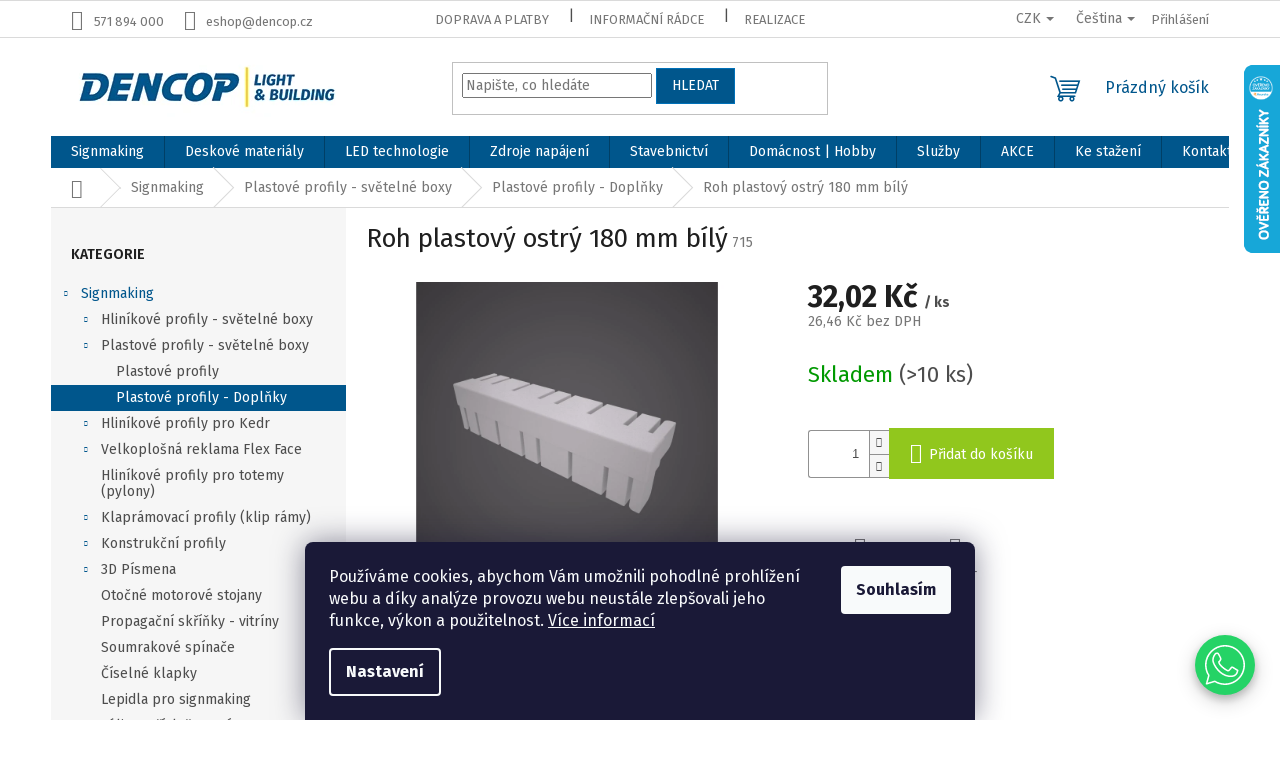

--- FILE ---
content_type: text/html; charset=utf-8
request_url: https://eshop.dencop.cz/roh-plastovy-ostry-180-mm-bily/
body_size: 37625
content:
        <!doctype html><html lang="cs" dir="ltr" class="header-background-light external-fonts-loaded"><head><meta charset="utf-8" /><meta name="viewport" content="width=device-width,initial-scale=1" /><title>Roh plastový ostrý 180 mm bílý - Dencop Lighting spol. s r.o.</title><link rel="preconnect" href="https://cdn.myshoptet.com" /><link rel="dns-prefetch" href="https://cdn.myshoptet.com" /><link rel="preload" href="https://cdn.myshoptet.com/prj/dist/master/cms/libs/jquery/jquery-1.11.3.min.js" as="script" /><link href="https://cdn.myshoptet.com/prj/dist/master/cms/templates/frontend_templates/shared/css/font-face/source-sans-3.css" rel="stylesheet"><link href="https://cdn.myshoptet.com/prj/dist/master/cms/templates/frontend_templates/shared/css/font-face/exo-2.css" rel="stylesheet"><link href="https://cdn.myshoptet.com/prj/dist/master/shop/dist/font-shoptet-11.css.62c94c7785ff2cea73b2.css" rel="stylesheet"><script>
dataLayer = [];
dataLayer.push({'shoptet' : {
    "pageId": 2356,
    "pageType": "productDetail",
    "currency": "CZK",
    "currencyInfo": {
        "decimalSeparator": ",",
        "exchangeRate": 1,
        "priceDecimalPlaces": 2,
        "symbol": "K\u010d",
        "symbolLeft": 0,
        "thousandSeparator": " "
    },
    "language": "cs",
    "projectId": 505912,
    "product": {
        "id": 2458,
        "guid": "8ea0d2b4-b596-11ec-8bf7-ecf4bbd5fcf0",
        "hasVariants": false,
        "codes": [
            {
                "code": 715,
                "quantity": "> 10",
                "stocks": [
                    {
                        "id": 1,
                        "quantity": "> 10"
                    },
                    {
                        "id": "ext",
                        "quantity": "0"
                    }
                ]
            }
        ],
        "code": "715",
        "name": "Roh plastov\u00fd ostr\u00fd 180 mm b\u00edl\u00fd",
        "appendix": "",
        "weight": 0.048000000000000001,
        "currentCategory": "Signmaking | Plastov\u00e9 profily - sv\u011bteln\u00e9 boxy | Plastov\u00e9 profily - Dopl\u0148ky",
        "currentCategoryGuid": "7487f826-b596-11ec-8ee4-ecf4bbd5fcf0",
        "defaultCategory": "Signmaking | Plastov\u00e9 profily - sv\u011bteln\u00e9 boxy | Plastov\u00e9 profily - Dopl\u0148ky",
        "defaultCategoryGuid": "7487f826-b596-11ec-8ee4-ecf4bbd5fcf0",
        "currency": "CZK",
        "priceWithVat": 32.020000000000003
    },
    "stocks": [
        {
            "id": 1,
            "title": "Sklad Zl\u00edn",
            "isDeliveryPoint": 1,
            "visibleOnEshop": 1
        },
        {
            "id": "ext",
            "title": "Sklad",
            "isDeliveryPoint": 0,
            "visibleOnEshop": 1
        }
    ],
    "cartInfo": {
        "id": null,
        "freeShipping": false,
        "freeShippingFrom": 6000,
        "leftToFreeGift": {
            "formattedPrice": "0 K\u010d",
            "priceLeft": 0
        },
        "freeGift": false,
        "leftToFreeShipping": {
            "priceLeft": 6000,
            "dependOnRegion": 0,
            "formattedPrice": "6 000 K\u010d"
        },
        "discountCoupon": [],
        "getNoBillingShippingPrice": {
            "withoutVat": 0,
            "vat": 0,
            "withVat": 0
        },
        "cartItems": [],
        "taxMode": "ORDINARY"
    },
    "cart": [],
    "customer": {
        "priceRatio": 1,
        "priceListId": 1,
        "groupId": null,
        "registered": false,
        "mainAccount": false
    }
}});
dataLayer.push({'cookie_consent' : {
    "marketing": "denied",
    "analytics": "denied"
}});
document.addEventListener('DOMContentLoaded', function() {
    shoptet.consent.onAccept(function(agreements) {
        if (agreements.length == 0) {
            return;
        }
        dataLayer.push({
            'cookie_consent' : {
                'marketing' : (agreements.includes(shoptet.config.cookiesConsentOptPersonalisation)
                    ? 'granted' : 'denied'),
                'analytics': (agreements.includes(shoptet.config.cookiesConsentOptAnalytics)
                    ? 'granted' : 'denied')
            },
            'event': 'cookie_consent'
        });
    });
});
</script>
<meta property="og:type" content="website"><meta property="og:site_name" content="eshop.dencop.cz"><meta property="og:url" content="https://eshop.dencop.cz/roh-plastovy-ostry-180-mm-bily/"><meta property="og:title" content="Roh plastový ostrý 180 mm bílý - Dencop Lighting spol. s r.o."><meta name="author" content="Dencop Lighting spol. s r.o."><meta name="web_author" content="Shoptet.cz"><meta name="dcterms.rightsHolder" content="eshop.dencop.cz"><meta name="robots" content="index,follow"><meta property="og:image" content="https://cdn.myshoptet.com/usr/eshop.dencop.cz/user/shop/big/2458_obrazek-1.jpg?68c3b9f9"><meta property="og:description" content="Roh plastový ostrý 180 mm bílý. "><meta name="description" content="Roh plastový ostrý 180 mm bílý. "><meta property="product:price:amount" content="32.02"><meta property="product:price:currency" content="CZK"><style>:root {--color-primary: #00568c;--color-primary-h: 203;--color-primary-s: 100%;--color-primary-l: 27%;--color-primary-hover: #0071b8;--color-primary-hover-h: 203;--color-primary-hover-s: 100%;--color-primary-hover-l: 36%;--color-secondary: #91c71d;--color-secondary-h: 79;--color-secondary-s: 75%;--color-secondary-l: 45%;--color-secondary-hover: #719a17;--color-secondary-hover-h: 79;--color-secondary-hover-s: 74%;--color-secondary-hover-l: 35%;--color-tertiary: #00568c;--color-tertiary-h: 203;--color-tertiary-s: 100%;--color-tertiary-l: 27%;--color-tertiary-hover: #0071b8;--color-tertiary-hover-h: 203;--color-tertiary-hover-s: 100%;--color-tertiary-hover-l: 36%;--color-header-background: #ffffff;--template-font: "Source Sans 3";--template-headings-font: "Exo 2";--header-background-url: url("[data-uri]");--cookies-notice-background: #1A1937;--cookies-notice-color: #F8FAFB;--cookies-notice-button-hover: #f5f5f5;--cookies-notice-link-hover: #27263f;--templates-update-management-preview-mode-content: "Náhled aktualizací šablony je aktivní pro váš prohlížeč."}</style>
    
    <link href="https://cdn.myshoptet.com/prj/dist/master/shop/dist/main-11.less.e897dbf3c40928fedadc.css" rel="stylesheet" />
                <link href="https://cdn.myshoptet.com/prj/dist/master/shop/dist/mobile-header-v1-11.less.1ee105d41b5f713c21aa.css" rel="stylesheet" />
    
    <script>var shoptet = shoptet || {};</script>
    <script src="https://cdn.myshoptet.com/prj/dist/master/shop/dist/main-3g-header.js.05f199e7fd2450312de2.js"></script>
<!-- User include --><!-- service 450(104) html code header -->
<link href="https://cdn.myshoptet.com/usr/252557.myshoptet.com/user/documents/news-box-plus/Classic.css?v12" rel="stylesheet" />
<!-- service 1359(974) html code header -->
<link href="https://cdn.myshoptet.com/usr/sazimecesko.myshoptet.com/user/documents/planetwe/common.min.css?v=1.18" rel="stylesheet" />
<link href="https://cdn.myshoptet.com/usr/sazimecesko.myshoptet.com/user/documents/planetwe/Classic.min.css" rel="stylesheet" />

<!--
<link href="https://sazimecesko.myshoptet.com/user/documents/planetwe/common.css?v=1.24" rel="stylesheet" />
<link href="https://sazimecesko.myshoptet.com/user/documents/planetwe/Classic.css" rel="stylesheet" />
-->
<!-- service 1710(1294) html code header -->
<link 
rel="stylesheet" 
href="https://cdn.myshoptet.com/usr/dmartini.myshoptet.com/user/documents/upload/dmartini/note_plus/note_plus.min.css?10"
data-author="Dominik Martini" 
data-author-web="dmartini.cz">

<!-- service 1588(1178) html code header -->
<link rel="preconnect" href="https://fonts.googleapis.com">
<link rel="preconnect" href="https://fonts.gstatic.com" crossorigin>
<link href="https://fonts.googleapis.com/css2?family=Roboto&display=swap" rel="stylesheet">
<style>
    #chatgo-whatsapp-chat-widget {
        position: fixed;
        bottom: 25px;
        font-family: Roboto!important;
        z-index: 2147483647;
        font-size: 11pt;
    }
    #chatgo-whatsapp-chat-button {
        width: 60px;
        height: 60px;
        border-radius: 50%;
        padding: 10px;
        cursor: pointer;
        box-shadow: 0 4px 8px 0 rgba(0, 0, 0, 0.2), 0 6px 20px 0 rgba(0, 0, 0, 0.19);
        z-index: 2147483647;
        border:none;
    }
    #chatgo-whatsapp-chat-bubble {
        width: 200px;
        border-radius: 10px;
        padding: 10px;
        cursor: pointer;
        color: black;
        background: white;
        box-shadow: 0 4px 8px 0 rgba(0, 0, 0, 0.2), 0 6px 20px 0 rgba(0, 0, 0, 0.19);
        z-index: 2147483647;
    }
    #chatgo-whatsapp-chat-bubble-close-btn{
        background: #E5E5E5;
        background-image: url("https://satisflow.fra1.cdn.digitaloceanspaces.com/chatgo-whatsapp/cross-close.svg");
        background-position: center;
        background-repeat: no-repeat;
        color: black;
        padding-left: 7px;
        margin-top: -20px;
        border-radius: 50%;
        width: 22px;
        height: 22px;
        z-index: 2147483647;
        border:none;
    }
    #chatgo-whatsapp-chat-window {
        position: fixed;
        bottom: 100px;
        width: 300px;
        min-height: 450px;
        padding-bottom: 30px;
        border-radius: 15px;
        box-shadow: 0 4px 8px 0 rgba(0, 0, 0, 0.2), 0 6px 20px 0 rgba(0, 0, 0, 0.19);
        background: white;
        z-index: 2147483647;
    }
    #chatgo-whatsapp-chat-window-header{
        padding: 15px;
        color: white!important;
        border-top-left-radius: 15px;
        border-top-right-radius: 15px;
        z-index: 2147483647;
    }

    #chatgo-whatsapp-chat-window-header h2{
        color: white;
        font-size: 20pt;
        font-family: Roboto!important;
    }

    #chatgo-whatsapp-chat-window-close-btn{
        float: right;
        background: white;
        background-image: url("https://satisflow.fra1.cdn.digitaloceanspaces.com/chatgo-whatsapp/cross-close.svg");
        background-position: center;
        background-repeat: no-repeat;
        width: 25px;
        height: 25px;
        border-radius: 50%;
        padding-left: 7px;
        padding-top: 2px;
        cursor: pointer;
        z-index: 2147483647;
        border:none;
    }
    #chatgo-whatsapp-chat-window-contacts{
        background: white;
        padding: 10px;
        z-index: 2147483647;
    }
    #chatgo-whatsapp-chat-window-poweredby{
        position: fixed;
        bottom: 100px;
        background: white;
        padding: 15px;
        color: #999999;
        font-size: 9pt;
        border-bottom-left-radius: 15px;
        z-index: 2147483647;
    }
    .chatgo-whatsapp-contact{
        display: block;
        color: #0A246A;
        text-decoration: none;
        background: #F9F9F9;
        border-radius: 15px;
        padding: 10px;
        margin-bottom: 10px;
        z-index: 2147483647;
        min-height: 75px;
    }

    .chatgo-whatsapp-contact:hover{
        background: #F4F4F4;
    }
    .chatgo-whatsapp-avatar{
        display: block;
        width: 60px;
        height: 60px;
        border-radius: 50%;
        float: left;
        margin-right: 15px;
        z-index: 2147483647;
    }
    .chatgo-whatsapp-chat-online{
        color: #25D366;
    }
    .chatgo-whatsapp-chat-offline{
        color: #999999;
    }
    .chatgo-whatsapp-widget-display-invisible {
        display: none;
    }
    .chatgo-whatsapp-go-to-app-btn{
        background: #ffffff;
        display: block;
        padding: 10px;
        border-radius: 5px;
        border: 2px solid #25D366;
        color: #000000;
        font-size: 10pt;
        margin-bottom: 7px;
    }
    .chatgo-whatsapp-go-to-web-btn{
        background: #FFFFFF;
        display: block;
        padding: 10px;
        border-radius: 5px;
        border: 2px solid #DDDDDD;
        color: #999999;
        font-size: 10pt;
    }
    .chatgo-whatsapp-widget-delay-hidden {
        display: none;
    }
    @media (min-width: 768px) {
        .chatgo-whatsapp-widget-display-desktop-hidden {
            display: none;
        }
    }
    @media (max-width: 768px) {
        .chatgo-whatsapp-widget-display-mobile-hidden {
            display: none;
            width: 4px;
        }
    }

</style>
<!-- service 1709(1293) html code header -->
<style>
.shkRecapImgExtension {
    float: left;
    width: 50px;
    margin-right: 6px;
    margin-bottom: 2px;
}
.shkRecapImgExtension:not(:nth-of-type(1)) {
  display: none;
}

@media only screen and (max-width: 1200px) and (min-width: 992px) {
    .shkRecapImgExtension {
        width: 38px;
    }
    .template-13 .shkRecapImgExtension {
        margin-right: 0;
        margin-bottom: 5px;
        width: 100%;
    }
}
@media only screen and (max-width: 360px) {
	.shkRecapImgExtension {
        width: 38px;
    }
}
.template-08 #checkout-recapitulation a,
.template-06 #checkout-recapitulation a {
	display: inline;
}
@media only screen and (max-width: 760px) and (min-width: 640px) {
	.template-08 .shkRecapImgExtension {
		margin-right: 0;
        margin-bottom: 5px;
        width: 100%;
	}
  .template-08 #checkout-recapitulation a {
  	display: inline-block;
  }
}

@media only screen and (max-width: 992px) and (min-width: 640px) {
    .template-05 .shkRecapImgExtension,
    .template-04 .shkRecapImgExtension {
        width: 38px;
    }
}
</style>
<!-- project html code header -->
<link rel="stylesheet" href="/user/documents/upload/DMupravy/eshop.dencop.cz.min.css?60">

<link rel="preconnect" href="https://fonts.googleapis.com">
<link rel="preconnect" href="https://fonts.gstatic.com" crossorigin>
<link href="https://fonts.googleapis.com/css2?family=Fira+Sans:ital,wght@0,100;0,200;0,300;0,400;0,500;0,600;0,700;0,800;0,900;1,100;1,200;1,300;1,400;1,500;1,600;1,700;1,800;1,900&display=swap" rel="stylesheet">

<link rel="stylesheet" href="/user/documents/style.css?v=1">
<style>
.footer-icon img{max-height:25px;}
.custom-footer__banner1 {display:none;}
.homepage-box.welcome-wrapper{display:none;}
.benefitBanner__img{width:auto;}
.pagination-appendix{display:none;}
</style>
<script type="text/javascript">
    (function(c,l,a,r,i,t,y){
        c[a]=c[a]||function(){(c[a].q=c[a].q||[]).push(arguments)};
        t=l.createElement(r);t.async=1;t.src="https://www.clarity.ms/tag/"+i;
        y=l.getElementsByTagName(r)[0];y.parentNode.insertBefore(t,y);
    })(window, document, "clarity", "script", "qd8czqwzb9");
</script>
<script>
if (window.location.href.indexOf("http://eshop.dencop.cz/de/") > -1) { //choose URL
  smartsupp('language', 'de'); //set DE language
} else if (window.location.href.indexOf("http://eshop.dencop.cz/sk/") > -1) { //choose URL
  smartsupp('language', 'sk'); //set SK language
} else if (window.location.href.indexOf("http://eshop.dencop.cz/cs/") > -1) { //choose URL
  smartsupp('language', 'cs'); // set CS language
} else {
  smartsupp('language', 'en'); // set EN language
}
</script>
<script type="text/javascript">
  var _smartsupp = _smartsupp || {};
  _smartsupp.key = "YOUR_SMARTSUPP_CODE";
 	_smartsupp.offsetX = 90; 
  _smartsupp.offsetY = 28; 
  window.smartsupp||(function(d) {
    var s,c,o=smartsupp=function(){ o._.push(arguments)};o._=[];
    s=d.getElementsByTagName('script')[0];c=d.createElement('script');
    c.type='text/javascript';c.charset='utf-8';c.async=true;
    c.src='https://www.smartsuppchat.com/loader.js?';s.parentNode.insertBefore(c,s);
  })(document);
</script>

<style type="text/css">
    .category-perex.empty-content-category {
      display: none !important;
}
</style>

<!-- /User include --><link rel="shortcut icon" href="/favicon.ico" type="image/x-icon" /><link rel="canonical" href="https://eshop.dencop.cz/roh-plastovy-ostry-180-mm-bily/" /><link rel="alternate" hreflang="cs" href="https://eshop.dencop.cz/roh-plastovy-ostry-180-mm-bily/" /><link rel="alternate" hreflang="en" href="https://eshop.dencop.cz/en/plastic-sharp-corner-180mm--white/" /><link rel="alternate" hreflang="de" href="https://eshop.dencop.cz/de/plastikecke-scharf-180-mm-weiss/" /><link rel="alternate" hreflang="sk" href="https://eshop.dencop.cz/sk/roh-plastovy-ostry-180-mm-biely/" /><link rel="alternate" hreflang="x-default" href="https://eshop.dencop.cz/roh-plastovy-ostry-180-mm-bily/" />    <script>
        var _hwq = _hwq || [];
        _hwq.push(['setKey', 'AD8955C35E1D037C547588AFE3D8E4FC']);
        _hwq.push(['setTopPos', '0']);
        _hwq.push(['showWidget', '22']);
        (function() {
            var ho = document.createElement('script');
            ho.src = 'https://cz.im9.cz/direct/i/gjs.php?n=wdgt&sak=AD8955C35E1D037C547588AFE3D8E4FC';
            var s = document.getElementsByTagName('script')[0]; s.parentNode.insertBefore(ho, s);
        })();
    </script>
<script>!function(){var t={9196:function(){!function(){var t=/\[object (Boolean|Number|String|Function|Array|Date|RegExp)\]/;function r(r){return null==r?String(r):(r=t.exec(Object.prototype.toString.call(Object(r))))?r[1].toLowerCase():"object"}function n(t,r){return Object.prototype.hasOwnProperty.call(Object(t),r)}function e(t){if(!t||"object"!=r(t)||t.nodeType||t==t.window)return!1;try{if(t.constructor&&!n(t,"constructor")&&!n(t.constructor.prototype,"isPrototypeOf"))return!1}catch(t){return!1}for(var e in t);return void 0===e||n(t,e)}function o(t,r,n){this.b=t,this.f=r||function(){},this.d=!1,this.a={},this.c=[],this.e=function(t){return{set:function(r,n){u(c(r,n),t.a)},get:function(r){return t.get(r)}}}(this),i(this,t,!n);var e=t.push,o=this;t.push=function(){var r=[].slice.call(arguments,0),n=e.apply(t,r);return i(o,r),n}}function i(t,n,o){for(t.c.push.apply(t.c,n);!1===t.d&&0<t.c.length;){if("array"==r(n=t.c.shift()))t:{var i=n,a=t.a;if("string"==r(i[0])){for(var f=i[0].split("."),s=f.pop(),p=(i=i.slice(1),0);p<f.length;p++){if(void 0===a[f[p]])break t;a=a[f[p]]}try{a[s].apply(a,i)}catch(t){}}}else if("function"==typeof n)try{n.call(t.e)}catch(t){}else{if(!e(n))continue;for(var l in n)u(c(l,n[l]),t.a)}o||(t.d=!0,t.f(t.a,n),t.d=!1)}}function c(t,r){for(var n={},e=n,o=t.split("."),i=0;i<o.length-1;i++)e=e[o[i]]={};return e[o[o.length-1]]=r,n}function u(t,o){for(var i in t)if(n(t,i)){var c=t[i];"array"==r(c)?("array"==r(o[i])||(o[i]=[]),u(c,o[i])):e(c)?(e(o[i])||(o[i]={}),u(c,o[i])):o[i]=c}}window.DataLayerHelper=o,o.prototype.get=function(t){var r=this.a;t=t.split(".");for(var n=0;n<t.length;n++){if(void 0===r[t[n]])return;r=r[t[n]]}return r},o.prototype.flatten=function(){this.b.splice(0,this.b.length),this.b[0]={},u(this.a,this.b[0])}}()}},r={};function n(e){var o=r[e];if(void 0!==o)return o.exports;var i=r[e]={exports:{}};return t[e](i,i.exports,n),i.exports}n.n=function(t){var r=t&&t.__esModule?function(){return t.default}:function(){return t};return n.d(r,{a:r}),r},n.d=function(t,r){for(var e in r)n.o(r,e)&&!n.o(t,e)&&Object.defineProperty(t,e,{enumerable:!0,get:r[e]})},n.o=function(t,r){return Object.prototype.hasOwnProperty.call(t,r)},function(){"use strict";n(9196)}()}();</script>    <!-- Global site tag (gtag.js) - Google Analytics -->
    <script async src="https://www.googletagmanager.com/gtag/js?id=G-JMFT7JWGGH"></script>
    <script>
        
        window.dataLayer = window.dataLayer || [];
        function gtag(){dataLayer.push(arguments);}
        

                    console.debug('default consent data');

            gtag('consent', 'default', {"ad_storage":"denied","analytics_storage":"denied","ad_user_data":"denied","ad_personalization":"denied","wait_for_update":500});
            dataLayer.push({
                'event': 'default_consent'
            });
        
        gtag('js', new Date());

                gtag('config', 'UA-11448237-2', { 'groups': "UA" });
        
                gtag('config', 'G-JMFT7JWGGH', {"groups":"GA4","send_page_view":false,"content_group":"productDetail","currency":"CZK","page_language":"cs"});
        
                gtag('config', 'AW-999120605', {"allow_enhanced_conversions":true});
        
        
        
        
        
                    gtag('event', 'page_view', {"send_to":"GA4","page_language":"cs","content_group":"productDetail","currency":"CZK"});
        
                gtag('set', 'currency', 'CZK');

        gtag('event', 'view_item', {
            "send_to": "UA",
            "items": [
                {
                    "id": "715",
                    "name": "Roh plastov\u00fd ostr\u00fd 180 mm b\u00edl\u00fd",
                    "category": "Signmaking \/ Plastov\u00e9 profily - sv\u011bteln\u00e9 boxy \/ Plastov\u00e9 profily - Dopl\u0148ky",
                                                            "price": 26.46
                }
            ]
        });
        
        
        
        
        
                    gtag('event', 'view_item', {"send_to":"GA4","page_language":"cs","content_group":"productDetail","value":26.460000000000001,"currency":"CZK","items":[{"item_id":"715","item_name":"Roh plastov\u00fd ostr\u00fd 180 mm b\u00edl\u00fd","item_category":"Signmaking","item_category2":"Plastov\u00e9 profily - sv\u011bteln\u00e9 boxy","item_category3":"Plastov\u00e9 profily - Dopl\u0148ky","price":26.460000000000001,"quantity":1,"index":0}]});
        
        
        
        
        
        
        
        document.addEventListener('DOMContentLoaded', function() {
            if (typeof shoptet.tracking !== 'undefined') {
                for (var id in shoptet.tracking.bannersList) {
                    gtag('event', 'view_promotion', {
                        "send_to": "UA",
                        "promotions": [
                            {
                                "id": shoptet.tracking.bannersList[id].id,
                                "name": shoptet.tracking.bannersList[id].name,
                                "position": shoptet.tracking.bannersList[id].position
                            }
                        ]
                    });
                }
            }

            shoptet.consent.onAccept(function(agreements) {
                if (agreements.length !== 0) {
                    console.debug('gtag consent accept');
                    var gtagConsentPayload =  {
                        'ad_storage': agreements.includes(shoptet.config.cookiesConsentOptPersonalisation)
                            ? 'granted' : 'denied',
                        'analytics_storage': agreements.includes(shoptet.config.cookiesConsentOptAnalytics)
                            ? 'granted' : 'denied',
                                                                                                'ad_user_data': agreements.includes(shoptet.config.cookiesConsentOptPersonalisation)
                            ? 'granted' : 'denied',
                        'ad_personalization': agreements.includes(shoptet.config.cookiesConsentOptPersonalisation)
                            ? 'granted' : 'denied',
                        };
                    console.debug('update consent data', gtagConsentPayload);
                    gtag('consent', 'update', gtagConsentPayload);
                    dataLayer.push(
                        { 'event': 'update_consent' }
                    );
                }
            });
        });
    </script>
<script>
    (function(t, r, a, c, k, i, n, g) { t['ROIDataObject'] = k;
    t[k]=t[k]||function(){ (t[k].q=t[k].q||[]).push(arguments) },t[k].c=i;n=r.createElement(a),
    g=r.getElementsByTagName(a)[0];n.async=1;n.src=c;g.parentNode.insertBefore(n,g)
    })(window, document, 'script', '//www.heureka.cz/ocm/sdk.js?source=shoptet&version=2&page=product_detail', 'heureka', 'cz');

    heureka('set_user_consent', 0);
</script>
</head><body class="desktop id-2356 in-plastove-profily-doplnky template-11 type-product type-detail multiple-columns-body columns-mobile-2 columns-1 ums_forms_redesign--off ums_a11y_category_page--on ums_discussion_rating_forms--off ums_flags_display_unification--on ums_a11y_login--off mobile-header-version-1"><noscript>
    <style>
        #header {
            padding-top: 0;
            position: relative !important;
            top: 0;
        }
        .header-navigation {
            position: relative !important;
        }
        .overall-wrapper {
            margin: 0 !important;
        }
        body:not(.ready) {
            visibility: visible !important;
        }
    </style>
    <div class="no-javascript">
        <div class="no-javascript__title">Musíte změnit nastavení vašeho prohlížeče</div>
        <div class="no-javascript__text">Podívejte se na: <a href="https://www.google.com/support/bin/answer.py?answer=23852">Jak povolit JavaScript ve vašem prohlížeči</a>.</div>
        <div class="no-javascript__text">Pokud používáte software na blokování reklam, může být nutné povolit JavaScript z této stránky.</div>
        <div class="no-javascript__text">Děkujeme.</div>
    </div>
</noscript>

        <div id="fb-root"></div>
        <script>
            window.fbAsyncInit = function() {
                FB.init({
//                    appId            : 'your-app-id',
                    autoLogAppEvents : true,
                    xfbml            : true,
                    version          : 'v19.0'
                });
            };
        </script>
        <script async defer crossorigin="anonymous" src="https://connect.facebook.net/cs_CZ/sdk.js"></script>    <div class="siteCookies siteCookies--bottom siteCookies--dark js-siteCookies" role="dialog" data-testid="cookiesPopup" data-nosnippet>
        <div class="siteCookies__form">
            <div class="siteCookies__content">
                <div class="siteCookies__text">
                    Používáme cookies, abychom Vám umožnili pohodlné prohlížení webu a díky analýze provozu webu neustále zlepšovali jeho funkce, výkon a použitelnost. <a href="/podminky-ochrany-osobnich-udaju/" target="_blank" rel="noopener noreferrer">Více informací</a>
                </div>
                <p class="siteCookies__links">
                    <button class="siteCookies__link js-cookies-settings" aria-label="Nastavení cookies" data-testid="cookiesSettings">Nastavení</button>
                </p>
            </div>
            <div class="siteCookies__buttonWrap">
                                <button class="siteCookies__button js-cookiesConsentSubmit" value="all" aria-label="Přijmout cookies" data-testid="buttonCookiesAccept">Souhlasím</button>
            </div>
        </div>
        <script>
            document.addEventListener("DOMContentLoaded", () => {
                const siteCookies = document.querySelector('.js-siteCookies');
                document.addEventListener("scroll", shoptet.common.throttle(() => {
                    const st = document.documentElement.scrollTop;
                    if (st > 1) {
                        siteCookies.classList.add('siteCookies--scrolled');
                    } else {
                        siteCookies.classList.remove('siteCookies--scrolled');
                    }
                }, 100));
            });
        </script>
    </div>
<a href="#content" class="skip-link sr-only">Přejít na obsah</a><div class="overall-wrapper"><div class="user-action"><div class="container"><div class="user-action-in"><div class="user-action-login popup-widget login-widget"><div class="popup-widget-inner"><h2 id="loginHeading">Přihlášení k vašemu účtu</h2><div id="customerLogin"><form action="/action/Customer/Login/" method="post" id="formLoginIncluded" class="csrf-enabled formLogin" data-testid="formLogin"><input type="hidden" name="referer" value="" /><div class="form-group"><div class="input-wrapper email js-validated-element-wrapper no-label"><input type="email" name="email" class="form-control" autofocus placeholder="E-mailová adresa (např. jan@novak.cz)" data-testid="inputEmail" autocomplete="email" required /></div></div><div class="form-group"><div class="input-wrapper password js-validated-element-wrapper no-label"><input type="password" name="password" class="form-control" placeholder="Heslo" data-testid="inputPassword" autocomplete="current-password" required /><span class="no-display">Nemůžete vyplnit toto pole</span><input type="text" name="surname" value="" class="no-display" /></div></div><div class="form-group"><div class="login-wrapper"><button type="submit" class="btn btn-secondary btn-text btn-login" data-testid="buttonSubmit">Přihlásit se</button><div class="password-helper"><a href="/registrace/" data-testid="signup" rel="nofollow">Nová registrace</a><a href="/klient/zapomenute-heslo/" rel="nofollow">Zapomenuté heslo</a></div></div></div><div class="social-login-buttons"><div class="social-login-buttons-divider"><span>nebo</span></div><div class="form-group"><a href="/action/Social/login/?provider=Google" class="login-btn google" rel="nofollow"><span class="login-google-icon"></span><strong>Přihlásit se přes Google</strong></a></div><div class="form-group"><a href="/action/Social/login/?provider=Seznam" class="login-btn seznam" rel="nofollow"><span class="login-seznam-icon"></span><strong>Přihlásit se přes Seznam</strong></a></div></div></form>
</div></div></div>
    <div id="cart-widget" class="user-action-cart popup-widget cart-widget loader-wrapper" data-testid="popupCartWidget" role="dialog" aria-hidden="true"><div class="popup-widget-inner cart-widget-inner place-cart-here"><div class="loader-overlay"><div class="loader"></div></div></div><div class="cart-widget-button"><a href="/kosik/" class="btn btn-conversion" id="continue-order-button" rel="nofollow" data-testid="buttonNextStep">Pokračovat do košíku</a></div></div></div>
</div></div><div class="top-navigation-bar" data-testid="topNavigationBar">

    <div class="container">

        <div class="top-navigation-contacts">
            <strong>Zákaznická podpora:</strong><a href="tel:571894000" class="project-phone" aria-label="Zavolat na 571894000" data-testid="contactboxPhone"><span>571 894 000</span></a><a href="mailto:eshop@dencop.cz" class="project-email" data-testid="contactboxEmail"><span>eshop@dencop.cz</span></a>        </div>

                            <div class="top-navigation-menu">
                <div class="top-navigation-menu-trigger"></div>
                <ul class="top-navigation-bar-menu">
                                            <li class="top-navigation-menu-item-2884">
                            <a href="/doprava-a-platby/">Doprava a platby</a>
                        </li>
                                            <li class="top-navigation-menu-item-2902">
                            <a href="/informacni-radce/">Informační rádce</a>
                        </li>
                                            <li class="top-navigation-menu-item-2896">
                            <a href="/realizace/">Realizace</a>
                        </li>
                                    </ul>
                <ul class="top-navigation-bar-menu-helper"></ul>
            </div>
        
        <div class="top-navigation-tools top-navigation-tools--language">
            <div class="responsive-tools">
                <a href="#" class="toggle-window" data-target="search" aria-label="Hledat" data-testid="linkSearchIcon"></a>
                                                            <a href="#" class="toggle-window" data-target="login"></a>
                                                    <a href="#" class="toggle-window" data-target="navigation" aria-label="Menu" data-testid="hamburgerMenu"></a>
            </div>
                <div class="languagesMenu">
        <button id="topNavigationDropdown" class="languagesMenu__flags" type="button" data-toggle="dropdown" aria-haspopup="true" aria-expanded="false">
            <svg aria-hidden="true" style="position: absolute; width: 0; height: 0; overflow: hidden;" version="1.1" xmlns="http://www.w3.org/2000/svg" xmlns:xlink="http://www.w3.org/1999/xlink"><defs><symbol id="shp-flag-CZ" viewBox="0 0 32 32"><title>CZ</title><path fill="#0052b4" style="fill: var(--color20, #0052b4)" d="M0 5.334h32v21.333h-32v-21.333z"></path><path fill="#d80027" style="fill: var(--color19, #d80027)" d="M32 16v10.666h-32l13.449-10.666z"></path><path fill="#f0f0f0" style="fill: var(--color21, #f0f0f0)" d="M32 5.334v10.666h-18.551l-13.449-10.666z"></path></symbol><symbol id="shp-flag-GB" viewBox="0 0 32 32"><title>GB</title><path fill="#f0f0f0" style="fill: var(--color21, #f0f0f0)" d="M0 5.333h32v21.334h-32v-21.334z"></path><path fill="#d80027" style="fill: var(--color19, #d80027)" d="M18 5.333h-4v8.667h-14v4h14v8.667h4v-8.667h14v-4h-14z"></path><path fill="#0052b4" style="fill: var(--color20, #0052b4)" d="M24.612 19.71l7.388 4.105v-4.105z"></path><path fill="#0052b4" style="fill: var(--color20, #0052b4)" d="M19.478 19.71l12.522 6.957v-1.967l-8.981-4.989z"></path><path fill="#0052b4" style="fill: var(--color20, #0052b4)" d="M28.665 26.666l-9.186-5.104v5.104z"></path><path fill="#f0f0f0" style="fill: var(--color21, #f0f0f0)" d="M19.478 19.71l12.522 6.957v-1.967l-8.981-4.989z"></path><path fill="#d80027" style="fill: var(--color19, #d80027)" d="M19.478 19.71l12.522 6.957v-1.967l-8.981-4.989z"></path><path fill="#0052b4" style="fill: var(--color20, #0052b4)" d="M5.646 19.71l-5.646 3.137v-3.137z"></path><path fill="#0052b4" style="fill: var(--color20, #0052b4)" d="M12.522 20.594v6.072h-10.929z"></path><path fill="#d80027" style="fill: var(--color19, #d80027)" d="M8.981 19.71l-8.981 4.989v1.967l12.522-6.957z"></path><path fill="#0052b4" style="fill: var(--color20, #0052b4)" d="M7.388 12.29l-7.388-4.105v4.105z"></path><path fill="#0052b4" style="fill: var(--color20, #0052b4)" d="M12.522 12.29l-12.522-6.957v1.967l8.981 4.989z"></path><path fill="#0052b4" style="fill: var(--color20, #0052b4)" d="M3.335 5.333l9.186 5.104v-5.104z"></path><path fill="#f0f0f0" style="fill: var(--color21, #f0f0f0)" d="M12.522 12.29l-12.522-6.957v1.967l8.981 4.989z"></path><path fill="#d80027" style="fill: var(--color19, #d80027)" d="M12.522 12.29l-12.522-6.957v1.967l8.981 4.989z"></path><path fill="#0052b4" style="fill: var(--color20, #0052b4)" d="M26.354 12.29l5.646-3.137v3.137z"></path><path fill="#0052b4" style="fill: var(--color20, #0052b4)" d="M19.478 11.405v-6.072h10.929z"></path><path fill="#d80027" style="fill: var(--color19, #d80027)" d="M23.019 12.29l8.981-4.989v-1.967l-12.522 6.957z"></path></symbol><symbol id="shp-flag-DE" viewBox="0 0 32 32"><title>DE</title><path fill="#d80027" style="fill: var(--color19, #d80027)" d="M0 5.333h32v21.334h-32v-21.334z"></path><path fill="#000" style="fill: var(--color9, #000)" d="M0 5.333h32v7.111h-32v-7.111z"></path><path fill="#ffda44" style="fill: var(--color17, #ffda44)" d="M0 19.555h32v7.111h-32v-7.111z"></path></symbol><symbol id="shp-flag-SK" viewBox="0 0 32 32"><title>SK</title><path fill="#f0f0f0" style="fill: var(--color21, #f0f0f0)" d="M0 5.334h32v21.333h-32v-21.333z"></path><path fill="#0052b4" style="fill: var(--color20, #0052b4)" d="M0 12.29h32v7.42h-32v-7.42z"></path><path fill="#d80027" style="fill: var(--color19, #d80027)" d="M0 19.71h32v6.957h-32v-6.956z"></path><path fill="#f0f0f0" style="fill: var(--color21, #f0f0f0)" d="M8.092 11.362v5.321c0 3.027 3.954 3.954 3.954 3.954s3.954-0.927 3.954-3.954v-5.321h-7.908z"></path><path fill="#d80027" style="fill: var(--color19, #d80027)" d="M9.133 11.518v5.121c0 0.342 0.076 0.665 0.226 0.968 1.493 0 3.725 0 5.373 0 0.15-0.303 0.226-0.626 0.226-0.968v-5.121h-5.826z"></path><path fill="#f0f0f0" style="fill: var(--color21, #f0f0f0)" d="M13.831 15.089h-1.339v-0.893h0.893v-0.893h-0.893v-0.893h-0.893v0.893h-0.893v0.893h0.893v0.893h-1.339v0.893h1.339v0.893h0.893v-0.893h1.339z"></path><path fill="#0052b4" style="fill: var(--color20, #0052b4)" d="M10.577 18.854c0.575 0.361 1.166 0.571 1.469 0.665 0.303-0.093 0.894-0.303 1.469-0.665 0.58-0.365 0.987-0.782 1.218-1.246-0.255-0.18-0.565-0.286-0.901-0.286-0.122 0-0.241 0.015-0.355 0.041-0.242-0.55-0.791-0.934-1.43-0.934s-1.188 0.384-1.43 0.934c-0.114-0.027-0.233-0.041-0.355-0.041-0.336 0-0.646 0.106-0.901 0.286 0.231 0.465 0.637 0.882 1.217 1.246z"></path></symbol></defs></svg>
            <svg class="shp-flag shp-flag-CZ">
                <use xlink:href="#shp-flag-CZ"></use>
            </svg>
            <span class="caret"></span>
        </button>
        <div class="languagesMenu__content" aria-labelledby="topNavigationDropdown">
                            <div class="languagesMenu__box toggle-window js-languagesMenu__box" data-hover="true" data-target="currency">
                    <div class="languagesMenu__header languagesMenu__header--name">Měna</div>
                    <div class="languagesMenu__header languagesMenu__header--actual" data-toggle="dropdown">CZK<span class="caret"></span></div>
                    <ul class="languagesMenu__list languagesMenu__list--currency">
                                                    <li class="languagesMenu__list__item">
                                <a href="/action/Currency/changeCurrency/?currencyCode=CZK" rel="nofollow" class="languagesMenu__list__link languagesMenu__list__link--currency">CZK</a>
                            </li>
                                                    <li class="languagesMenu__list__item">
                                <a href="/action/Currency/changeCurrency/?currencyCode=EUR" rel="nofollow" class="languagesMenu__list__link languagesMenu__list__link--currency">EUR</a>
                            </li>
                                            </ul>
                </div>
                                        <div class="languagesMenu__box toggle-window js-languagesMenu__box" data-hover="true" data-target="language">
                    <div class="languagesMenu__header languagesMenu__header--name">Jazyk</div>
                    <div class="languagesMenu__header languagesMenu__header--actual" data-toggle="dropdown">
                                                                                    
                                    Čeština
                                
                                                                                                                                                                                                                                        <span class="caret"></span>
                    </div>
                    <ul class="languagesMenu__list languagesMenu__list--language">
                                                    <li>
                                <a href="/action/Language/changeLanguage/?language=cs" rel="nofollow" class="languagesMenu__list__link">
                                    <svg class="shp-flag shp-flag-CZ">
                                        <use xlink:href="#shp-flag-CZ"></use>
                                    </svg>
                                    <span class="languagesMenu__list__name languagesMenu__list__name--actual">Čeština</span>
                                </a>
                            </li>
                                                    <li>
                                <a href="/action/Language/changeLanguage/?language=en" rel="nofollow" class="languagesMenu__list__link">
                                    <svg class="shp-flag shp-flag-GB">
                                        <use xlink:href="#shp-flag-GB"></use>
                                    </svg>
                                    <span class="languagesMenu__list__name">English</span>
                                </a>
                            </li>
                                                    <li>
                                <a href="/action/Language/changeLanguage/?language=de" rel="nofollow" class="languagesMenu__list__link">
                                    <svg class="shp-flag shp-flag-DE">
                                        <use xlink:href="#shp-flag-DE"></use>
                                    </svg>
                                    <span class="languagesMenu__list__name">Deutsch</span>
                                </a>
                            </li>
                                                    <li>
                                <a href="/action/Language/changeLanguage/?language=sk" rel="nofollow" class="languagesMenu__list__link">
                                    <svg class="shp-flag shp-flag-SK">
                                        <use xlink:href="#shp-flag-SK"></use>
                                    </svg>
                                    <span class="languagesMenu__list__name">Slovenčina</span>
                                </a>
                            </li>
                                            </ul>
                </div>
                    </div>
    </div>
            <a href="/login/?backTo=%2Froh-plastovy-ostry-180-mm-bily%2F" class="top-nav-button top-nav-button-login primary login toggle-window" data-target="login" data-testid="signin" rel="nofollow"><span>Přihlášení</span></a>        </div>

    </div>

</div>
<header id="header"><div class="container navigation-wrapper">
    <div class="header-top">
        <div class="site-name-wrapper">
            <div class="site-name"><a href="/" data-testid="linkWebsiteLogo"><img src="https://cdn.myshoptet.com/usr/eshop.dencop.cz/user/logos/logo_dencop_web_272x60.jpg" alt="Dencop Lighting spol. s r.o." fetchpriority="low" /></a></div>        </div>
        <div class="search" itemscope itemtype="https://schema.org/WebSite">
            <meta itemprop="headline" content="Plastové profily - Doplňky"/><meta itemprop="url" content="https://eshop.dencop.cz"/><meta itemprop="text" content="Roh plastový ostrý 180 mm bílý. "/>            <form action="/action/ProductSearch/prepareString/" method="post"
    id="formSearchForm" class="search-form compact-form js-search-main"
    itemprop="potentialAction" itemscope itemtype="https://schema.org/SearchAction" data-testid="searchForm">
    <fieldset>
        <meta itemprop="target"
            content="https://eshop.dencop.cz/vyhledavani/?string={string}"/>
        <input type="hidden" name="language" value="cs"/>
        
            
<input
    type="search"
    name="string"
        class="query-input form-control search-input js-search-input"
    placeholder="Napište, co hledáte"
    autocomplete="off"
    required
    itemprop="query-input"
    aria-label="Vyhledávání"
    data-testid="searchInput"
>
            <button type="submit" class="btn btn-default" data-testid="searchBtn">Hledat</button>
        
    </fieldset>
</form>
        </div>
        <div class="navigation-buttons">
                
    <a href="/kosik/" class="btn btn-icon toggle-window cart-count" data-target="cart" data-hover="true" data-redirect="true" data-testid="headerCart" rel="nofollow" aria-haspopup="dialog" aria-expanded="false" aria-controls="cart-widget">
        
                <span class="sr-only">Nákupní košík</span>
        
            <span class="cart-price visible-lg-inline-block" data-testid="headerCartPrice">
                                    Prázdný košík                            </span>
        
    
            </a>
        </div>
    </div>
    <nav id="navigation" aria-label="Hlavní menu" data-collapsible="true"><div class="navigation-in menu"><ul class="menu-level-1" role="menubar" data-testid="headerMenuItems"><li class="menu-item-2314 ext" role="none"><a href="/signmaking/" data-testid="headerMenuItem" role="menuitem" aria-haspopup="true" aria-expanded="false"><b>Signmaking</b><span class="submenu-arrow"></span></a><ul class="menu-level-2" aria-label="Signmaking" tabindex="-1" role="menu"><li class="menu-item-2347 has-third-level" role="none"><a href="/hlinikove-profily-svetelne-boxy/" class="menu-image" data-testid="headerMenuItem" tabindex="-1" aria-hidden="true"><img src="data:image/svg+xml,%3Csvg%20width%3D%22140%22%20height%3D%22100%22%20xmlns%3D%22http%3A%2F%2Fwww.w3.org%2F2000%2Fsvg%22%3E%3C%2Fsvg%3E" alt="" aria-hidden="true" width="140" height="100"  data-src="https://cdn.myshoptet.com/usr/eshop.dencop.cz/user/categories/thumb/hlinikove_profily.jpg" fetchpriority="low" /></a><div><a href="/hlinikove-profily-svetelne-boxy/" data-testid="headerMenuItem" role="menuitem"><span>Hliníkové profily - světelné boxy</span></a>
                                                    <ul class="menu-level-3" role="menu">
                                                                    <li class="menu-item-2596" role="none">
                                        <a href="/hlinikove-profily/" data-testid="headerMenuItem" role="menuitem">
                                            Hliníkové profily</a>,                                    </li>
                                                                    <li class="menu-item-2350" role="none">
                                        <a href="/hlinikove-profily-doplnky/" data-testid="headerMenuItem" role="menuitem">
                                            Hliníkové profily - Doplňky</a>                                    </li>
                                                            </ul>
                        </div></li><li class="menu-item-2353 has-third-level" role="none"><a href="/plastove-profily-svetelne-boxy/" class="menu-image" data-testid="headerMenuItem" tabindex="-1" aria-hidden="true"><img src="data:image/svg+xml,%3Csvg%20width%3D%22140%22%20height%3D%22100%22%20xmlns%3D%22http%3A%2F%2Fwww.w3.org%2F2000%2Fsvg%22%3E%3C%2Fsvg%3E" alt="" aria-hidden="true" width="140" height="100"  data-src="https://cdn.myshoptet.com/usr/eshop.dencop.cz/user/categories/thumb/plastove_profily.jpg" fetchpriority="low" /></a><div><a href="/plastove-profily-svetelne-boxy/" data-testid="headerMenuItem" role="menuitem"><span>Plastové profily - světelné boxy</span></a>
                                                    <ul class="menu-level-3" role="menu">
                                                                    <li class="menu-item-2587" role="none">
                                        <a href="/plastove-profily/" data-testid="headerMenuItem" role="menuitem">
                                            Plastové profily</a>,                                    </li>
                                                                    <li class="menu-item-2356" role="none">
                                        <a href="/plastove-profily-doplnky/" class="active" data-testid="headerMenuItem" role="menuitem">
                                            Plastové profily - Doplňky</a>                                    </li>
                                                            </ul>
                        </div></li><li class="menu-item-2365 has-third-level" role="none"><a href="/hlinikove-profily-pro-kedr/" class="menu-image" data-testid="headerMenuItem" tabindex="-1" aria-hidden="true"><img src="data:image/svg+xml,%3Csvg%20width%3D%22140%22%20height%3D%22100%22%20xmlns%3D%22http%3A%2F%2Fwww.w3.org%2F2000%2Fsvg%22%3E%3C%2Fsvg%3E" alt="" aria-hidden="true" width="140" height="100"  data-src="https://cdn.myshoptet.com/usr/eshop.dencop.cz/user/categories/thumb/kedr.jpg" fetchpriority="low" /></a><div><a href="/hlinikove-profily-pro-kedr/" data-testid="headerMenuItem" role="menuitem"><span>Hliníkové profily pro Kedr</span></a>
                                                    <ul class="menu-level-3" role="menu">
                                                                    <li class="menu-item-2809" role="none">
                                        <a href="/kedrove-alu-profily/" data-testid="headerMenuItem" role="menuitem">
                                            Kedrové ALU profily</a>,                                    </li>
                                                                    <li class="menu-item-2368" role="none">
                                        <a href="/prislusenstvi-pro-vyrobu-kedrovych-ramu/" data-testid="headerMenuItem" role="menuitem">
                                            Příslušenství pro výrobu kedrových rámů</a>                                    </li>
                                                            </ul>
                        </div></li><li class="menu-item-2359 has-third-level" role="none"><a href="/velkoplosna-reklama-flex-face/" class="menu-image" data-testid="headerMenuItem" tabindex="-1" aria-hidden="true"><img src="data:image/svg+xml,%3Csvg%20width%3D%22140%22%20height%3D%22100%22%20xmlns%3D%22http%3A%2F%2Fwww.w3.org%2F2000%2Fsvg%22%3E%3C%2Fsvg%3E" alt="" aria-hidden="true" width="140" height="100"  data-src="https://cdn.myshoptet.com/usr/eshop.dencop.cz/user/categories/thumb/flexface.jpg" fetchpriority="low" /></a><div><a href="/velkoplosna-reklama-flex-face/" data-testid="headerMenuItem" role="menuitem"><span>Velkoplošná reklama Flex Face</span></a>
                                                    <ul class="menu-level-3" role="menu">
                                                                    <li class="menu-item-2584" role="none">
                                        <a href="/hlinikove-profily-flex-face/" data-testid="headerMenuItem" role="menuitem">
                                            Hliníkové profily Flex Face</a>,                                    </li>
                                                                    <li class="menu-item-2362" role="none">
                                        <a href="/prislusenstvi-pro-flex-face/" data-testid="headerMenuItem" role="menuitem">
                                            Příslušenství pro Flex Face</a>                                    </li>
                                                            </ul>
                        </div></li><li class="menu-item-2389" role="none"><a href="/hlinikove-profily-pro-totemy--pylony/" class="menu-image" data-testid="headerMenuItem" tabindex="-1" aria-hidden="true"><img src="data:image/svg+xml,%3Csvg%20width%3D%22140%22%20height%3D%22100%22%20xmlns%3D%22http%3A%2F%2Fwww.w3.org%2F2000%2Fsvg%22%3E%3C%2Fsvg%3E" alt="" aria-hidden="true" width="140" height="100"  data-src="https://cdn.myshoptet.com/usr/eshop.dencop.cz/user/categories/thumb/profily_pro_totemy.jpg" fetchpriority="low" /></a><div><a href="/hlinikove-profily-pro-totemy--pylony/" data-testid="headerMenuItem" role="menuitem"><span>Hliníkové profily pro totemy (pylony)</span></a>
                        </div></li><li class="menu-item-2392 has-third-level" role="none"><a href="/klapramovaci-profily--klip-ramy/" class="menu-image" data-testid="headerMenuItem" tabindex="-1" aria-hidden="true"><img src="data:image/svg+xml,%3Csvg%20width%3D%22140%22%20height%3D%22100%22%20xmlns%3D%22http%3A%2F%2Fwww.w3.org%2F2000%2Fsvg%22%3E%3C%2Fsvg%3E" alt="" aria-hidden="true" width="140" height="100"  data-src="https://cdn.myshoptet.com/usr/eshop.dencop.cz/user/categories/thumb/klap_profily1.jpg" fetchpriority="low" /></a><div><a href="/klapramovaci-profily--klip-ramy/" data-testid="headerMenuItem" role="menuitem"><span>Klaprámovací profily (klip rámy)</span></a>
                                                    <ul class="menu-level-3" role="menu">
                                                                    <li class="menu-item-2395" role="none">
                                        <a href="/klapramy/" data-testid="headerMenuItem" role="menuitem">
                                            Klaprámy</a>,                                    </li>
                                                                    <li class="menu-item-2404" role="none">
                                        <a href="/prislusenstvi-pro-klapramy/" data-testid="headerMenuItem" role="menuitem">
                                            Příslušenství pro klaprámy</a>,                                    </li>
                                                                    <li class="menu-item-2407" role="none">
                                        <a href="/svetelne-klapramy/" data-testid="headerMenuItem" role="menuitem">
                                            Světelné klaprámy</a>,                                    </li>
                                                                    <li class="menu-item-2410" role="none">
                                        <a href="/zaklapavaci-ramecky-poster-clamp/" data-testid="headerMenuItem" role="menuitem">
                                            Zaklapávací rámečky - poster clamp</a>                                    </li>
                                                            </ul>
                        </div></li><li class="menu-item-2509 has-third-level" role="none"><a href="/konstrukcni-profily/" class="menu-image" data-testid="headerMenuItem" tabindex="-1" aria-hidden="true"><img src="data:image/svg+xml,%3Csvg%20width%3D%22140%22%20height%3D%22100%22%20xmlns%3D%22http%3A%2F%2Fwww.w3.org%2F2000%2Fsvg%22%3E%3C%2Fsvg%3E" alt="" aria-hidden="true" width="140" height="100"  data-src="https://cdn.myshoptet.com/usr/eshop.dencop.cz/user/categories/thumb/konstrukcni_profily.jpg" fetchpriority="low" /></a><div><a href="/konstrukcni-profily/" data-testid="headerMenuItem" role="menuitem"><span>Konstrukční profily</span></a>
                                                    <ul class="menu-level-3" role="menu">
                                                                    <li class="menu-item-3634" role="none">
                                        <a href="/jekly--jackl/" data-testid="headerMenuItem" role="menuitem">
                                            Jekly (Jäckl)</a>,                                    </li>
                                                                    <li class="menu-item-2593" role="none">
                                        <a href="/l-profil--vinkl-uhelniky-a-pasovina/" data-testid="headerMenuItem" role="menuitem">
                                            L profil (vinkl), úhelníky a pásovina</a>,                                    </li>
                                                                    <li class="menu-item-2536" role="none">
                                        <a href="/al-profily-u--z--s/" data-testid="headerMenuItem" role="menuitem">
                                            Al profily U, Z, S</a>,                                    </li>
                                                                    <li class="menu-item-2512" role="none">
                                        <a href="/trhaci-nyty/" data-testid="headerMenuItem" role="menuitem">
                                            Trhací nýty</a>,                                    </li>
                                                                    <li class="menu-item-2767" role="none">
                                        <a href="/profily-pro-polykarbonaty/" data-testid="headerMenuItem" role="menuitem">
                                            Profily pro polykarbonáty</a>                                    </li>
                                                            </ul>
                        </div></li><li class="menu-item-3637 has-third-level" role="none"><a href="/3d-pismena/" class="menu-image" data-testid="headerMenuItem" tabindex="-1" aria-hidden="true"><img src="data:image/svg+xml,%3Csvg%20width%3D%22140%22%20height%3D%22100%22%20xmlns%3D%22http%3A%2F%2Fwww.w3.org%2F2000%2Fsvg%22%3E%3C%2Fsvg%3E" alt="" aria-hidden="true" width="140" height="100"  data-src="https://cdn.myshoptet.com/usr/eshop.dencop.cz/user/categories/thumb/sai_profil-1.jpg" fetchpriority="low" /></a><div><a href="/3d-pismena/" data-testid="headerMenuItem" role="menuitem"><span>3D Písmena</span></a>
                                                    <ul class="menu-level-3" role="menu">
                                                                    <li class="menu-item-3706" role="none">
                                        <a href="/elkamet-f-ramecky/" data-testid="headerMenuItem" role="menuitem">
                                            Elkamet F rámečky</a>,                                    </li>
                                                                    <li class="menu-item-3694" role="none">
                                        <a href="/alurol/" data-testid="headerMenuItem" role="menuitem">
                                            Alurol</a>,                                    </li>
                                                                    <li class="menu-item-3697" role="none">
                                        <a href="/sami-profil/" data-testid="headerMenuItem" role="menuitem">
                                            Sami profil</a>,                                    </li>
                                                                    <li class="menu-item-3703" role="none">
                                        <a href="/strojni-bocnice/" data-testid="headerMenuItem" role="menuitem">
                                            Strojní bočnice</a>,                                    </li>
                                                                    <li class="menu-item-3649" role="none">
                                        <a href="/naradi-pro-vyrobu-3d-pisma-2/" data-testid="headerMenuItem" role="menuitem">
                                            Nářadí pro výrobu 3D písma</a>,                                    </li>
                                                                    <li class="menu-item-3646" role="none">
                                        <a href="/distancni-drzaky-pro-3d-pismena-2/" data-testid="headerMenuItem" role="menuitem">
                                            Distanční držáky pro 3D písmena</a>                                    </li>
                                                            </ul>
                        </div></li><li class="menu-item-2566" role="none"><a href="/otocne-motorove-stojany/" class="menu-image" data-testid="headerMenuItem" tabindex="-1" aria-hidden="true"><img src="data:image/svg+xml,%3Csvg%20width%3D%22140%22%20height%3D%22100%22%20xmlns%3D%22http%3A%2F%2Fwww.w3.org%2F2000%2Fsvg%22%3E%3C%2Fsvg%3E" alt="" aria-hidden="true" width="140" height="100"  data-src="https://cdn.myshoptet.com/usr/eshop.dencop.cz/user/categories/thumb/otocne_moto_stojany.jpg" fetchpriority="low" /></a><div><a href="/otocne-motorove-stojany/" data-testid="headerMenuItem" role="menuitem"><span>Otočné motorové stojany</span></a>
                        </div></li><li class="menu-item-2479" role="none"><a href="/propagacni-skrinky-vitriny/" class="menu-image" data-testid="headerMenuItem" tabindex="-1" aria-hidden="true"><img src="data:image/svg+xml,%3Csvg%20width%3D%22140%22%20height%3D%22100%22%20xmlns%3D%22http%3A%2F%2Fwww.w3.org%2F2000%2Fsvg%22%3E%3C%2Fsvg%3E" alt="" aria-hidden="true" width="140" height="100"  data-src="https://cdn.myshoptet.com/usr/eshop.dencop.cz/user/categories/thumb/skrine.jpg" fetchpriority="low" /></a><div><a href="/propagacni-skrinky-vitriny/" data-testid="headerMenuItem" role="menuitem"><span>Propagační skříňky - vitríny</span></a>
                        </div></li><li class="menu-item-2644" role="none"><a href="/soumrakove-spinace-2/" class="menu-image" data-testid="headerMenuItem" tabindex="-1" aria-hidden="true"><img src="data:image/svg+xml,%3Csvg%20width%3D%22140%22%20height%3D%22100%22%20xmlns%3D%22http%3A%2F%2Fwww.w3.org%2F2000%2Fsvg%22%3E%3C%2Fsvg%3E" alt="" aria-hidden="true" width="140" height="100"  data-src="https://cdn.myshoptet.com/usr/eshop.dencop.cz/user/categories/thumb/soumrakove_spinace.jpg" fetchpriority="low" /></a><div><a href="/soumrakove-spinace-2/" data-testid="headerMenuItem" role="menuitem"><span>Soumrakové spínače</span></a>
                        </div></li><li class="menu-item-2725" role="none"><a href="/ciselne-klapky/" class="menu-image" data-testid="headerMenuItem" tabindex="-1" aria-hidden="true"><img src="data:image/svg+xml,%3Csvg%20width%3D%22140%22%20height%3D%22100%22%20xmlns%3D%22http%3A%2F%2Fwww.w3.org%2F2000%2Fsvg%22%3E%3C%2Fsvg%3E" alt="" aria-hidden="true" width="140" height="100"  data-src="https://cdn.myshoptet.com/usr/eshop.dencop.cz/user/categories/thumb/ciselne_klapky.jpg" fetchpriority="low" /></a><div><a href="/ciselne-klapky/" data-testid="headerMenuItem" role="menuitem"><span>Číselné klapky</span></a>
                        </div></li><li class="menu-item-2332" role="none"><a href="/lepidla-pro-signmaking/" class="menu-image" data-testid="headerMenuItem" tabindex="-1" aria-hidden="true"><img src="data:image/svg+xml,%3Csvg%20width%3D%22140%22%20height%3D%22100%22%20xmlns%3D%22http%3A%2F%2Fwww.w3.org%2F2000%2Fsvg%22%3E%3C%2Fsvg%3E" alt="" aria-hidden="true" width="140" height="100"  data-src="https://cdn.myshoptet.com/usr/eshop.dencop.cz/user/categories/thumb/lepidla.jpg" fetchpriority="low" /></a><div><a href="/lepidla-pro-signmaking/" data-testid="headerMenuItem" role="menuitem"><span>Lepidla pro signmaking</span></a>
                        </div></li><li class="menu-item-2338 has-third-level" role="none"><a href="/folie-a-prislusenstvi/" class="menu-image" data-testid="headerMenuItem" tabindex="-1" aria-hidden="true"><img src="data:image/svg+xml,%3Csvg%20width%3D%22140%22%20height%3D%22100%22%20xmlns%3D%22http%3A%2F%2Fwww.w3.org%2F2000%2Fsvg%22%3E%3C%2Fsvg%3E" alt="" aria-hidden="true" width="140" height="100"  data-src="https://cdn.myshoptet.com/usr/eshop.dencop.cz/user/categories/thumb/folie.jpg" fetchpriority="low" /></a><div><a href="/folie-a-prislusenstvi/" data-testid="headerMenuItem" role="menuitem"><span>Fólie a příslušenství</span></a>
                                                    <ul class="menu-level-3" role="menu">
                                                                    <li class="menu-item-2668" role="none">
                                        <a href="/folie-pro-svetelnou-reklamu/" data-testid="headerMenuItem" role="menuitem">
                                            Fólie pro světelnou reklamu</a>,                                    </li>
                                                                    <li class="menu-item-2614" role="none">
                                        <a href="/plotrove-samolepici-folie/" data-testid="headerMenuItem" role="menuitem">
                                            Plotrové samolepicí fólie</a>,                                    </li>
                                                                    <li class="menu-item-2665" role="none">
                                        <a href="/specialni-plotrove-folie/" data-testid="headerMenuItem" role="menuitem">
                                            Speciální plotrové fólie</a>,                                    </li>
                                                                    <li class="menu-item-2578" role="none">
                                        <a href="/folie-pro-digitalni-tisk/" data-testid="headerMenuItem" role="menuitem">
                                            Fólie pro digitální tisk</a>,                                    </li>
                                                                    <li class="menu-item-2719" role="none">
                                        <a href="/bannery-pro-digitalni-tisk-frontlit--backlit/" data-testid="headerMenuItem" role="menuitem">
                                            Bannery pro digitální tisk - frontlit, backlit</a>,                                    </li>
                                                                    <li class="menu-item-2341" role="none">
                                        <a href="/prenaseci-folie/" data-testid="headerMenuItem" role="menuitem">
                                            Přenášecí fólie</a>,                                    </li>
                                                                    <li class="menu-item-2344" role="none">
                                        <a href="/okenni-a-dekoracni-folie/" data-testid="headerMenuItem" role="menuitem">
                                            Okenní a dekorační fólie</a>,                                    </li>
                                                                    <li class="menu-item-2635" role="none">
                                        <a href="/sablonove-folie/" data-testid="headerMenuItem" role="menuitem">
                                            Šablonové fólie</a>,                                    </li>
                                                                    <li class="menu-item-2662" role="none">
                                        <a href="/oboustranne-folie-a-pasky/" data-testid="headerMenuItem" role="menuitem">
                                            Oboustranné fólie a pásky</a>,                                    </li>
                                                                    <li class="menu-item-2731" role="none">
                                        <a href="/magneticke-folie/" data-testid="headerMenuItem" role="menuitem">
                                            Magnetické fólie</a>,                                    </li>
                                                                    <li class="menu-item-2713" role="none">
                                        <a href="/technicke-folie-lightfield-unikatni/" data-testid="headerMenuItem" role="menuitem">
                                            Technické fólie Lightfield - unikátní</a>,                                    </li>
                                                                    <li class="menu-item-2551" role="none">
                                        <a href="/pomucky-a-doplnky-pro-signmaking/" data-testid="headerMenuItem" role="menuitem">
                                            Pomůcky a doplňky pro Signmaking</a>,                                    </li>
                                                                    <li class="menu-item-2581" role="none">
                                        <a href="/vyprodej-folii/" data-testid="headerMenuItem" role="menuitem">
                                            Výprodej fólií</a>                                    </li>
                                                            </ul>
                        </div></li><li class="menu-item-2317 has-third-level" role="none"><a href="/zarivky/" class="menu-image" data-testid="headerMenuItem" tabindex="-1" aria-hidden="true"><img src="data:image/svg+xml,%3Csvg%20width%3D%22140%22%20height%3D%22100%22%20xmlns%3D%22http%3A%2F%2Fwww.w3.org%2F2000%2Fsvg%22%3E%3C%2Fsvg%3E" alt="" aria-hidden="true" width="140" height="100"  data-src="https://cdn.myshoptet.com/usr/eshop.dencop.cz/user/categories/thumb/zarivky.jpg" fetchpriority="low" /></a><div><a href="/zarivky/" data-testid="headerMenuItem" role="menuitem"><span>Zářivky</span></a>
                                                    <ul class="menu-level-3" role="menu">
                                                                    <li class="menu-item-2557" role="none">
                                        <a href="/zarivkove-trubice/" data-testid="headerMenuItem" role="menuitem">
                                            Zářivkové trubice</a>,                                    </li>
                                                                    <li class="menu-item-3748" role="none">
                                        <a href="/zarivky-specialni/" data-testid="headerMenuItem" role="menuitem">
                                            Zářivky speciální</a>,                                    </li>
                                                                    <li class="menu-item-2560" role="none">
                                        <a href="/zarivky-kruhove/" data-testid="headerMenuItem" role="menuitem">
                                            Zářivky kruhové</a>,                                    </li>
                                                                    <li class="menu-item-2572" role="none">
                                        <a href="/zarivky-dz-g23-cfl/" data-testid="headerMenuItem" role="menuitem">
                                            Zářivky DZ G23 CFL</a>,                                    </li>
                                                                    <li class="menu-item-2737" role="none">
                                        <a href="/zarivkove-montazni-listy/" data-testid="headerMenuItem" role="menuitem">
                                            Zářivkové montážní lišty</a>,                                    </li>
                                                                    <li class="menu-item-2461" role="none">
                                        <a href="/patice-zarivek/" data-testid="headerMenuItem" role="menuitem">
                                            Patice zářivek</a>,                                    </li>
                                                                    <li class="menu-item-2623" role="none">
                                        <a href="/tlumivky/" data-testid="headerMenuItem" role="menuitem">
                                            Tlumivky</a>,                                    </li>
                                                                    <li class="menu-item-2647" role="none">
                                        <a href="/startery/" data-testid="headerMenuItem" role="menuitem">
                                            Startéry</a>,                                    </li>
                                                                    <li class="menu-item-2413" role="none">
                                        <a href="/elektronicke-predradniky/" data-testid="headerMenuItem" role="menuitem">
                                            Elektronické předřadníky</a>,                                    </li>
                                                                    <li class="menu-item-2476" role="none">
                                        <a href="/kondenzatory/" data-testid="headerMenuItem" role="menuitem">
                                            Kondenzátory</a>,                                    </li>
                                                                    <li class="menu-item-2320" role="none">
                                        <a href="/pruchodky/" data-testid="headerMenuItem" role="menuitem">
                                            Průchodky</a>,                                    </li>
                                                                    <li class="menu-item-2548" role="none">
                                        <a href="/svorkovnice/" data-testid="headerMenuItem" role="menuitem">
                                            Svorkovnice</a>,                                    </li>
                                                                    <li class="menu-item-2458" role="none">
                                        <a href="/drzaky-zarivkovych-trubic/" data-testid="headerMenuItem" role="menuitem">
                                            Držáky zářivkových trubic</a>,                                    </li>
                                                                    <li class="menu-item-2464" role="none">
                                        <a href="/vodice-pro-zarivky/" data-testid="headerMenuItem" role="menuitem">
                                            Vodiče pro zářivky</a>,                                    </li>
                                                                    <li class="menu-item-2470" role="none">
                                        <a href="/vazaci-pasky/" data-testid="headerMenuItem" role="menuitem">
                                            Vázací pásky</a>,                                    </li>
                                                                    <li class="menu-item-2494" role="none">
                                        <a href="/flexosnury/" data-testid="headerMenuItem" role="menuitem">
                                            Flexošňůry</a>,                                    </li>
                                                                    <li class="menu-item-2689" role="none">
                                        <a href="/lightdot/" data-testid="headerMenuItem" role="menuitem">
                                            Lightdot</a>                                    </li>
                                                            </ul>
                        </div></li><li class="menu-item-3860 has-third-level" role="none"><a href="/neonova-reklama/" class="menu-image" data-testid="headerMenuItem" tabindex="-1" aria-hidden="true"><img src="data:image/svg+xml,%3Csvg%20width%3D%22140%22%20height%3D%22100%22%20xmlns%3D%22http%3A%2F%2Fwww.w3.org%2F2000%2Fsvg%22%3E%3C%2Fsvg%3E" alt="" aria-hidden="true" width="140" height="100"  data-src="https://cdn.myshoptet.com/usr/eshop.dencop.cz/user/categories/thumb/trubice-2.jpg" fetchpriority="low" /></a><div><a href="/neonova-reklama/" data-testid="headerMenuItem" role="menuitem"><span>Neonová reklama</span></a>
                                                    <ul class="menu-level-3" role="menu">
                                                                    <li class="menu-item-3911" role="none">
                                        <a href="/cerpaci-stojany/" data-testid="headerMenuItem" role="menuitem">
                                            Čerpací stojany (stroje)</a>,                                    </li>
                                                                    <li class="menu-item-3887" role="none">
                                        <a href="/vn-transformatory-fart-a-brollo/" data-testid="headerMenuItem" role="menuitem">
                                            VN transformátory FART a Brollo</a>,                                    </li>
                                                                    <li class="menu-item-3866" role="none">
                                        <a href="/drzaky-neonovych-trubic/" data-testid="headerMenuItem" role="menuitem">
                                            Držáky neonových trubic</a>,                                    </li>
                                                                    <li class="menu-item-3869" role="none">
                                        <a href="/silikonove-navleky/" data-testid="headerMenuItem" role="menuitem">
                                            Silikonové návleky</a>,                                    </li>
                                                                    <li class="menu-item-3884" role="none">
                                        <a href="/odpojovace/" data-testid="headerMenuItem" role="menuitem">
                                            Odpojovače</a>,                                    </li>
                                                                    <li class="menu-item-3875" role="none">
                                        <a href="/el--vn-transformatory/" data-testid="headerMenuItem" role="menuitem">
                                            El. VN transformátory</a>,                                    </li>
                                                                    <li class="menu-item-3881" role="none">
                                        <a href="/vysokonapetove-kabely/" data-testid="headerMenuItem" role="menuitem">
                                            Vysokonapěťové kabely</a>,                                    </li>
                                                                    <li class="menu-item-3878" role="none">
                                        <a href="/neonove-elektrody/" data-testid="headerMenuItem" role="menuitem">
                                            Neonové elektrody</a>,                                    </li>
                                                                    <li class="menu-item-3863" role="none">
                                        <a href="/sklenene-trubice/" data-testid="headerMenuItem" role="menuitem">
                                            Skleněné trubice</a>,                                    </li>
                                                                    <li class="menu-item-3902" role="none">
                                        <a href="/sklarske-potreby/" data-testid="headerMenuItem" role="menuitem">
                                            Sklářské potřeby</a>,                                    </li>
                                                                    <li class="menu-item-3899" role="none">
                                        <a href="/sintracni-prasky/" data-testid="headerMenuItem" role="menuitem">
                                            Sintrační prášky</a>,                                    </li>
                                                                    <li class="menu-item-3872" role="none">
                                        <a href="/plyny-do-cerpacich-stojanu/" data-testid="headerMenuItem" role="menuitem">
                                            Plyny do čerpacích stojanů</a>,                                    </li>
                                                                    <li class="menu-item-3893" role="none">
                                        <a href="/merici-pristroje-a-testery/" data-testid="headerMenuItem" role="menuitem">
                                            Měřící přístroje a testery</a>,                                    </li>
                                                                    <li class="menu-item-3908" role="none">
                                        <a href="/silikonove-pruchodky/" data-testid="headerMenuItem" role="menuitem">
                                            Silikonové průchodky</a>,                                    </li>
                                                                    <li class="menu-item-3896" role="none">
                                        <a href="/elektronicke-prepinace/" data-testid="headerMenuItem" role="menuitem">
                                            Elektronické přepínače</a>,                                    </li>
                                                                    <li class="menu-item-3890" role="none">
                                        <a href="/doplnky/" data-testid="headerMenuItem" role="menuitem">
                                            Doplňky</a>                                    </li>
                                                            </ul>
                        </div></li></ul></li>
<li class="menu-item-2323 ext" role="none"><a href="/deskove-materialy/" data-testid="headerMenuItem" role="menuitem" aria-haspopup="true" aria-expanded="false"><b>Deskové materiály</b><span class="submenu-arrow"></span></a><ul class="menu-level-2" aria-label="Deskové materiály" tabindex="-1" role="menu"><li class="menu-item-2527 has-third-level" role="none"><a href="/kompozitni-panely-debond-acp-bond/" class="menu-image" data-testid="headerMenuItem" tabindex="-1" aria-hidden="true"><img src="data:image/svg+xml,%3Csvg%20width%3D%22140%22%20height%3D%22100%22%20xmlns%3D%22http%3A%2F%2Fwww.w3.org%2F2000%2Fsvg%22%3E%3C%2Fsvg%3E" alt="" aria-hidden="true" width="140" height="100"  data-src="https://cdn.myshoptet.com/usr/eshop.dencop.cz/user/categories/thumb/acp_bond.jpg" fetchpriority="low" /></a><div><a href="/kompozitni-panely-debond-acp-bond/" data-testid="headerMenuItem" role="menuitem"><span>Kompozitní panely Debond a ACP Bond</span></a>
                                                    <ul class="menu-level-3" role="menu">
                                                                    <li class="menu-item-2530" role="none">
                                        <a href="/desky-acp-a-debond/" data-testid="headerMenuItem" role="menuitem">
                                            Desky ACP a Debond</a>,                                    </li>
                                                                    <li class="menu-item-2770" role="none">
                                        <a href="/prislusenstvi-pro-acp-bond-a-debond/" data-testid="headerMenuItem" role="menuitem">
                                            Příslušenství</a>,                                    </li>
                                                                    <li class="menu-item-3801" role="none">
                                        <a href="/formatovani-5/" data-testid="headerMenuItem" role="menuitem">
                                            Formátování</a>                                    </li>
                                                            </ul>
                        </div></li><li class="menu-item-3466 has-third-level" role="none"><a href="/nehorlave-sendvicove-panely-a2/" class="menu-image" data-testid="headerMenuItem" tabindex="-1" aria-hidden="true"><img src="data:image/svg+xml,%3Csvg%20width%3D%22140%22%20height%3D%22100%22%20xmlns%3D%22http%3A%2F%2Fwww.w3.org%2F2000%2Fsvg%22%3E%3C%2Fsvg%3E" alt="" aria-hidden="true" width="140" height="100"  data-src="https://cdn.myshoptet.com/usr/eshop.dencop.cz/user/categories/thumb/alp_bond.jpg" fetchpriority="low" /></a><div><a href="/nehorlave-sendvicove-panely-a2/" data-testid="headerMenuItem" role="menuitem"><span>Nehořlavé sendvičové panely FR / A2</span></a>
                                                    <ul class="menu-level-3" role="menu">
                                                                    <li class="menu-item-3469" role="none">
                                        <a href="/kompozitni-nehorlave-panely-a2/" data-testid="headerMenuItem" role="menuitem">
                                            Desky nehořlavé FR / A2</a>,                                    </li>
                                                                    <li class="menu-item-3559" role="none">
                                        <a href="/alp-sendvicove-desky-a2/" data-testid="headerMenuItem" role="menuitem">
                                            Desky ALP A2+</a>,                                    </li>
                                                                    <li class="menu-item-3795" role="none">
                                        <a href="/formatovani-3/" data-testid="headerMenuItem" role="menuitem">
                                            Formátování</a>                                    </li>
                                                            </ul>
                        </div></li><li class="menu-item-3792 has-third-level" role="none"><a href="/ocelove-kompozitni-panely-magbond/" class="menu-image" data-testid="headerMenuItem" tabindex="-1" aria-hidden="true"><img src="data:image/svg+xml,%3Csvg%20width%3D%22140%22%20height%3D%22100%22%20xmlns%3D%22http%3A%2F%2Fwww.w3.org%2F2000%2Fsvg%22%3E%3C%2Fsvg%3E" alt="" aria-hidden="true" width="140" height="100"  data-src="https://cdn.myshoptet.com/usr/eshop.dencop.cz/user/categories/thumb/acp_bond-4.jpg" fetchpriority="low" /></a><div><a href="/ocelove-kompozitni-panely-magbond/" data-testid="headerMenuItem" role="menuitem"><span>Ocelové kompozitní panely MagBond</span></a>
                                                    <ul class="menu-level-3" role="menu">
                                                                    <li class="menu-item-3807" role="none">
                                        <a href="/desky-magbond/" data-testid="headerMenuItem" role="menuitem">
                                            Desky MagBond</a>,                                    </li>
                                                                    <li class="menu-item-3810" role="none">
                                        <a href="/formatovani-6/" data-testid="headerMenuItem" role="menuitem">
                                            Formátování</a>                                    </li>
                                                            </ul>
                        </div></li><li class="menu-item-2488 has-third-level" role="none"><a href="/plexisklo-pmma-polycasa--perspex--crystal/" class="menu-image" data-testid="headerMenuItem" tabindex="-1" aria-hidden="true"><img src="data:image/svg+xml,%3Csvg%20width%3D%22140%22%20height%3D%22100%22%20xmlns%3D%22http%3A%2F%2Fwww.w3.org%2F2000%2Fsvg%22%3E%3C%2Fsvg%3E" alt="" aria-hidden="true" width="140" height="100"  data-src="https://cdn.myshoptet.com/usr/eshop.dencop.cz/user/categories/thumb/plexi.jpg" fetchpriority="low" /></a><div><a href="/plexisklo-pmma-polycasa--perspex--crystal/" data-testid="headerMenuItem" role="menuitem"><span>Plexisklo PMMA - Polycasa, Perspex®, Crystal</span></a>
                                                    <ul class="menu-level-3" role="menu">
                                                                    <li class="menu-item-2491" role="none">
                                        <a href="/cire-plexisklo/" data-testid="headerMenuItem" role="menuitem">
                                            Čiré plexiskla</a>,                                    </li>
                                                                    <li class="menu-item-2497" role="none">
                                        <a href="/opalove-plexisklo/" data-testid="headerMenuItem" role="menuitem">
                                            Opálové plexiskla</a>,                                    </li>
                                                                    <li class="menu-item-2515" role="none">
                                        <a href="/lite-plexisklo--specialni/" data-testid="headerMenuItem" role="menuitem">
                                            Speciální litá plexiskla</a>,                                    </li>
                                                                    <li class="menu-item-2518" role="none">
                                        <a href="/barevne-plexisklo--lite/" data-testid="headerMenuItem" role="menuitem">
                                            Barevné (lité) plexiskla</a>,                                    </li>
                                                                    <li class="menu-item-3798" role="none">
                                        <a href="/formatovani-4/" data-testid="headerMenuItem" role="menuitem">
                                            Formátování</a>                                    </li>
                                                            </ul>
                        </div></li><li class="menu-item-2485 has-third-level" role="none"><a href="/lehcene-pvc-desky/" class="menu-image" data-testid="headerMenuItem" tabindex="-1" aria-hidden="true"><img src="data:image/svg+xml,%3Csvg%20width%3D%22140%22%20height%3D%22100%22%20xmlns%3D%22http%3A%2F%2Fwww.w3.org%2F2000%2Fsvg%22%3E%3C%2Fsvg%3E" alt="" aria-hidden="true" width="140" height="100"  data-src="https://cdn.myshoptet.com/usr/eshop.dencop.cz/user/categories/thumb/pvc.jpg" fetchpriority="low" /></a><div><a href="/lehcene-pvc-desky/" data-testid="headerMenuItem" role="menuitem"><span>Lehčené PVC desky</span></a>
                                                    <ul class="menu-level-3" role="menu">
                                                                    <li class="menu-item-3813" role="none">
                                        <a href="/desky-pvc/" data-testid="headerMenuItem" role="menuitem">
                                            Desky PVC</a>,                                    </li>
                                                                    <li class="menu-item-3834" role="none">
                                        <a href="/formatovani-7/" data-testid="headerMenuItem" role="menuitem">
                                            Formátování</a>                                    </li>
                                                            </ul>
                        </div></li><li class="menu-item-2500 has-third-level" role="none"><a href="/polykarbonatove-desky/" class="menu-image" data-testid="headerMenuItem" tabindex="-1" aria-hidden="true"><img src="data:image/svg+xml,%3Csvg%20width%3D%22140%22%20height%3D%22100%22%20xmlns%3D%22http%3A%2F%2Fwww.w3.org%2F2000%2Fsvg%22%3E%3C%2Fsvg%3E" alt="" aria-hidden="true" width="140" height="100"  data-src="https://cdn.myshoptet.com/usr/eshop.dencop.cz/user/categories/thumb/polycarbonat.jpg" fetchpriority="low" /></a><div><a href="/polykarbonatove-desky/" data-testid="headerMenuItem" role="menuitem"><span>Polykarbonátové desky</span></a>
                                                    <ul class="menu-level-3" role="menu">
                                                                    <li class="menu-item-2701" role="none">
                                        <a href="/polykarbonatove-plne-desky/" data-testid="headerMenuItem" role="menuitem">
                                            Plné polykarbonáty</a>,                                    </li>
                                                                    <li class="menu-item-2503" role="none">
                                        <a href="/dutinkovy-polykarbonat--pc/" data-testid="headerMenuItem" role="menuitem">
                                            Dutinkové polykarbonáty</a>,                                    </li>
                                                                    <li class="menu-item-3840" role="none">
                                        <a href="/formatovani-2/" data-testid="headerMenuItem" role="menuitem">
                                            Formátování</a>                                    </li>
                                                            </ul>
                        </div></li><li class="menu-item-2533 has-third-level" role="none"><a href="/polyester-petg/" class="menu-image" data-testid="headerMenuItem" tabindex="-1" aria-hidden="true"><img src="data:image/svg+xml,%3Csvg%20width%3D%22140%22%20height%3D%22100%22%20xmlns%3D%22http%3A%2F%2Fwww.w3.org%2F2000%2Fsvg%22%3E%3C%2Fsvg%3E" alt="" aria-hidden="true" width="140" height="100"  data-src="https://cdn.myshoptet.com/usr/eshop.dencop.cz/user/categories/thumb/petg.jpg" fetchpriority="low" /></a><div><a href="/polyester-petg/" data-testid="headerMenuItem" role="menuitem"><span>Polyester PETG</span></a>
                                                    <ul class="menu-level-3" role="menu">
                                                                    <li class="menu-item-3837" role="none">
                                        <a href="/desky-petg/" data-testid="headerMenuItem" role="menuitem">
                                            Desky PETG</a>,                                    </li>
                                                                    <li class="menu-item-3843" role="none">
                                        <a href="/formatovani-8/" data-testid="headerMenuItem" role="menuitem">
                                            Formátování</a>                                    </li>
                                                            </ul>
                        </div></li><li class="menu-item-2326 has-third-level" role="none"><a href="/hlinikove-plechy/" class="menu-image" data-testid="headerMenuItem" tabindex="-1" aria-hidden="true"><img src="data:image/svg+xml,%3Csvg%20width%3D%22140%22%20height%3D%22100%22%20xmlns%3D%22http%3A%2F%2Fwww.w3.org%2F2000%2Fsvg%22%3E%3C%2Fsvg%3E" alt="" aria-hidden="true" width="140" height="100"  data-src="https://cdn.myshoptet.com/usr/eshop.dencop.cz/user/categories/thumb/al_plech.jpg" fetchpriority="low" /></a><div><a href="/hlinikove-plechy/" data-testid="headerMenuItem" role="menuitem"><span>Hliníkové plechy</span></a>
                                                    <ul class="menu-level-3" role="menu">
                                                                    <li class="menu-item-2539" role="none">
                                        <a href="/surove-hlinikove-plechy/" data-testid="headerMenuItem" role="menuitem">
                                            Surové</a>,                                    </li>
                                                                    <li class="menu-item-2329" role="none">
                                        <a href="/al-plechy-lakovane-a-odrazove/" data-testid="headerMenuItem" role="menuitem">
                                            Lakované a odrazové</a>                                    </li>
                                                            </ul>
                        </div></li><li class="menu-item-2335" role="none"><a href="/kryci-folie/" class="menu-image" data-testid="headerMenuItem" tabindex="-1" aria-hidden="true"><img src="data:image/svg+xml,%3Csvg%20width%3D%22140%22%20height%3D%22100%22%20xmlns%3D%22http%3A%2F%2Fwww.w3.org%2F2000%2Fsvg%22%3E%3C%2Fsvg%3E" alt="" aria-hidden="true" width="140" height="100"  data-src="https://cdn.myshoptet.com/usr/eshop.dencop.cz/user/categories/thumb/kryci_folie.jpg" fetchpriority="low" /></a><div><a href="/kryci-folie/" data-testid="headerMenuItem" role="menuitem"><span>Krycí fólie</span></a>
                        </div></li><li class="menu-item-2773" role="none"><a href="/nerezovy-plech/" class="menu-image" data-testid="headerMenuItem" tabindex="-1" aria-hidden="true"><img src="data:image/svg+xml,%3Csvg%20width%3D%22140%22%20height%3D%22100%22%20xmlns%3D%22http%3A%2F%2Fwww.w3.org%2F2000%2Fsvg%22%3E%3C%2Fsvg%3E" alt="" aria-hidden="true" width="140" height="100"  data-src="https://cdn.myshoptet.com/usr/eshop.dencop.cz/user/categories/thumb/nerez_al_plech.jpg" fetchpriority="low" /></a><div><a href="/nerezovy-plech/" data-testid="headerMenuItem" role="menuitem"><span>Nerezový plech</span></a>
                        </div></li></ul></li>
<li class="menu-item-2371 ext" role="none"><a href="/led-technologie/" data-testid="headerMenuItem" role="menuitem" aria-haspopup="true" aria-expanded="false"><b>LED technologie</b><span class="submenu-arrow"></span></a><ul class="menu-level-2" aria-label="LED technologie" tabindex="-1" role="menu"><li class="menu-item-2377 has-third-level" role="none"><a href="/led-moduly/" class="menu-image" data-testid="headerMenuItem" tabindex="-1" aria-hidden="true"><img src="data:image/svg+xml,%3Csvg%20width%3D%22140%22%20height%3D%22100%22%20xmlns%3D%22http%3A%2F%2Fwww.w3.org%2F2000%2Fsvg%22%3E%3C%2Fsvg%3E" alt="" aria-hidden="true" width="140" height="100"  data-src="https://cdn.myshoptet.com/usr/eshop.dencop.cz/user/categories/thumb/led_moduly.jpg" fetchpriority="low" /></a><div><a href="/led-moduly/" data-testid="headerMenuItem" role="menuitem"><span>LED moduly</span></a>
                                                    <ul class="menu-level-3" role="menu">
                                                                    <li class="menu-item-2569" role="none">
                                        <a href="/led-moduly-12v/" data-testid="headerMenuItem" role="menuitem">
                                            LED moduly 12V</a>,                                    </li>
                                                                    <li class="menu-item-4563" role="none">
                                        <a href="/led-moduly-24v/" data-testid="headerMenuItem" role="menuitem">
                                            LED moduly 24V</a>,                                    </li>
                                                                    <li class="menu-item-2554" role="none">
                                        <a href="/led-moduly-bocni-s-optikou/" data-testid="headerMenuItem" role="menuitem">
                                            LED moduly boční s optikou</a>,                                    </li>
                                                                    <li class="menu-item-2797" role="none">
                                        <a href="/led-moduly-pro-pmma/" data-testid="headerMenuItem" role="menuitem">
                                            LED moduly pro PMMA</a>,                                    </li>
                                                                    <li class="menu-item-2788" role="none">
                                        <a href="/led-moduly-230v/" data-testid="headerMenuItem" role="menuitem">
                                            LED moduly 230V</a>,                                    </li>
                                                                    <li class="menu-item-2380" role="none">
                                        <a href="/led-moduly-5v-pixel/" data-testid="headerMenuItem" role="menuitem">
                                            LED moduly 5V pixel</a>,                                    </li>
                                                                    <li class="menu-item-2440" role="none">
                                        <a href="/proudove-led-moduly/" data-testid="headerMenuItem" role="menuitem">
                                            Proudové LED moduly</a>                                    </li>
                                                            </ul>
                        </div></li><li class="menu-item-2431 has-third-level" role="none"><a href="/led-pasky/" class="menu-image" data-testid="headerMenuItem" tabindex="-1" aria-hidden="true"><img src="data:image/svg+xml,%3Csvg%20width%3D%22140%22%20height%3D%22100%22%20xmlns%3D%22http%3A%2F%2Fwww.w3.org%2F2000%2Fsvg%22%3E%3C%2Fsvg%3E" alt="" aria-hidden="true" width="140" height="100"  data-src="https://cdn.myshoptet.com/usr/eshop.dencop.cz/user/categories/thumb/led_pasky.jpg" fetchpriority="low" /></a><div><a href="/led-pasky/" data-testid="headerMenuItem" role="menuitem"><span>LED pásky</span></a>
                                                    <ul class="menu-level-3" role="menu">
                                                                    <li class="menu-item-3979" role="none">
                                        <a href="/led-pasky-nano/" data-testid="headerMenuItem" role="menuitem">
                                            LED pásky Nano - IP65</a>,                                    </li>
                                                                    <li class="menu-item-2563" role="none">
                                        <a href="/led-pasky-12v/" data-testid="headerMenuItem" role="menuitem">
                                            LED pásky 12V</a>,                                    </li>
                                                                    <li class="menu-item-2575" role="none">
                                        <a href="/led-pasky-rgbw/" data-testid="headerMenuItem" role="menuitem">
                                            LED pásky RGB (W)</a>,                                    </li>
                                                                    <li class="menu-item-2434" role="none">
                                        <a href="/led-pasky-specialni/" data-testid="headerMenuItem" role="menuitem">
                                            LED pásky speciální</a>,                                    </li>
                                                                    <li class="menu-item-2782" role="none">
                                        <a href="/led-pasky-bocni/" data-testid="headerMenuItem" role="menuitem">
                                            LED pásky boční</a>,                                    </li>
                                                                    <li class="menu-item-3976" role="none">
                                        <a href="/led-pasky-barevne/" data-testid="headerMenuItem" role="menuitem">
                                            LED pásky barevné</a>,                                    </li>
                                                                    <li class="menu-item-4692" role="none">
                                        <a href="/led-flex-panel/" data-testid="headerMenuItem" role="menuitem">
                                            LED flex panel</a>                                    </li>
                                                            </ul>
                        </div></li><li class="menu-item-2425 has-third-level" role="none"><a href="/hlinikove-profily-pro-led-pasky/" class="menu-image" data-testid="headerMenuItem" tabindex="-1" aria-hidden="true"><img src="data:image/svg+xml,%3Csvg%20width%3D%22140%22%20height%3D%22100%22%20xmlns%3D%22http%3A%2F%2Fwww.w3.org%2F2000%2Fsvg%22%3E%3C%2Fsvg%3E" alt="" aria-hidden="true" width="140" height="100"  data-src="https://cdn.myshoptet.com/usr/eshop.dencop.cz/user/categories/thumb/al_profily_pro_led_pasky.jpg" fetchpriority="low" /></a><div><a href="/hlinikove-profily-pro-led-pasky/" data-testid="headerMenuItem" role="menuitem"><span>Hliníkové profily pro LED pásky</span></a>
                                                    <ul class="menu-level-3" role="menu">
                                                                    <li class="menu-item-2428" role="none">
                                        <a href="/led-al-profily/" data-testid="headerMenuItem" role="menuitem">
                                            LED Al profily</a>,                                    </li>
                                                                    <li class="menu-item-3517" role="none">
                                        <a href="/doplnky-k-led-profilum/" data-testid="headerMenuItem" role="menuitem">
                                            Doplňky k LED profilům</a>,                                    </li>
                                                                    <li class="menu-item-3532" role="none">
                                        <a href="/difuzory-pro-led-profily/" data-testid="headerMenuItem" role="menuitem">
                                            Difuzory pro LED profily</a>                                    </li>
                                                            </ul>
                        </div></li><li class="menu-item-2473" role="none"><a href="/koncovky-a-propojky-k-led/" class="menu-image" data-testid="headerMenuItem" tabindex="-1" aria-hidden="true"><img src="data:image/svg+xml,%3Csvg%20width%3D%22140%22%20height%3D%22100%22%20xmlns%3D%22http%3A%2F%2Fwww.w3.org%2F2000%2Fsvg%22%3E%3C%2Fsvg%3E" alt="" aria-hidden="true" width="140" height="100"  data-src="https://cdn.myshoptet.com/usr/eshop.dencop.cz/user/categories/thumb/koncovky_led.jpg" fetchpriority="low" /></a><div><a href="/koncovky-a-propojky-k-led/" data-testid="headerMenuItem" role="menuitem"><span>Koncovky a propojky k LED</span></a>
                        </div></li><li class="menu-item-2482" role="none"><a href="/led-zarovky/" class="menu-image" data-testid="headerMenuItem" tabindex="-1" aria-hidden="true"><img src="data:image/svg+xml,%3Csvg%20width%3D%22140%22%20height%3D%22100%22%20xmlns%3D%22http%3A%2F%2Fwww.w3.org%2F2000%2Fsvg%22%3E%3C%2Fsvg%3E" alt="" aria-hidden="true" width="140" height="100"  data-src="https://cdn.myshoptet.com/usr/eshop.dencop.cz/user/categories/thumb/led_zarovky1.jpg" fetchpriority="low" /></a><div><a href="/led-zarovky/" data-testid="headerMenuItem" role="menuitem"><span>LED žárovky</span></a>
                        </div></li><li class="menu-item-2542" role="none"><a href="/led-klap-ramy--snap-frame-/" class="menu-image" data-testid="headerMenuItem" tabindex="-1" aria-hidden="true"><img src="data:image/svg+xml,%3Csvg%20width%3D%22140%22%20height%3D%22100%22%20xmlns%3D%22http%3A%2F%2Fwww.w3.org%2F2000%2Fsvg%22%3E%3C%2Fsvg%3E" alt="" aria-hidden="true" width="140" height="100"  data-src="https://cdn.myshoptet.com/usr/eshop.dencop.cz/user/categories/thumb/led_klap_ramy.jpg" fetchpriority="low" /></a><div><a href="/led-klap-ramy--snap-frame-/" data-testid="headerMenuItem" role="menuitem"><span>LED klap-rámy (Snap Frame)</span></a>
                        </div></li><li class="menu-item-2545" role="none"><a href="/led-reflektory/" class="menu-image" data-testid="headerMenuItem" tabindex="-1" aria-hidden="true"><img src="data:image/svg+xml,%3Csvg%20width%3D%22140%22%20height%3D%22100%22%20xmlns%3D%22http%3A%2F%2Fwww.w3.org%2F2000%2Fsvg%22%3E%3C%2Fsvg%3E" alt="" aria-hidden="true" width="140" height="100"  data-src="https://cdn.myshoptet.com/usr/eshop.dencop.cz/user/categories/thumb/led_reflektory.jpg" fetchpriority="low" /></a><div><a href="/led-reflektory/" data-testid="headerMenuItem" role="menuitem"><span>LED reflektory</span></a>
                        </div></li><li class="menu-item-2599" role="none"><a href="/led-sety/" class="menu-image" data-testid="headerMenuItem" tabindex="-1" aria-hidden="true"><img src="data:image/svg+xml,%3Csvg%20width%3D%22140%22%20height%3D%22100%22%20xmlns%3D%22http%3A%2F%2Fwww.w3.org%2F2000%2Fsvg%22%3E%3C%2Fsvg%3E" alt="" aria-hidden="true" width="140" height="100"  data-src="https://cdn.myshoptet.com/usr/eshop.dencop.cz/user/categories/thumb/led_pasky-9.jpg" fetchpriority="low" /></a><div><a href="/led-sety/" data-testid="headerMenuItem" role="menuitem"><span>LED sety</span></a>
                        </div></li><li class="menu-item-2842 has-third-level" role="none"><a href="/led-flex-neon/" class="menu-image" data-testid="headerMenuItem" tabindex="-1" aria-hidden="true"><img src="data:image/svg+xml,%3Csvg%20width%3D%22140%22%20height%3D%22100%22%20xmlns%3D%22http%3A%2F%2Fwww.w3.org%2F2000%2Fsvg%22%3E%3C%2Fsvg%3E" alt="" aria-hidden="true" width="140" height="100"  data-src="https://cdn.myshoptet.com/usr/eshop.dencop.cz/user/categories/thumb/led_flex_neon.jpg" fetchpriority="low" /></a><div><a href="/led-flex-neon/" data-testid="headerMenuItem" role="menuitem"><span>LED flex NEON</span></a>
                                                    <ul class="menu-level-3" role="menu">
                                                                    <li class="menu-item-2854" role="none">
                                        <a href="/flex-led-neon/" data-testid="headerMenuItem" role="menuitem">
                                            Flex LED NEON</a>,                                    </li>
                                                                    <li class="menu-item-2845" role="none">
                                        <a href="/prislusenstvi-pro-flex-led-neon/" data-testid="headerMenuItem" role="menuitem">
                                            Příslušenství pro Flex LED NEON</a>,                                    </li>
                                                                    <li class="menu-item-4308" role="none">
                                        <a href="/silikonove-neon-profily/" data-testid="headerMenuItem" role="menuitem">
                                            Silikonové NEON Profily</a>                                    </li>
                                                            </ul>
                        </div></li><li class="menu-item-2758" role="none"><a href="/led-svitidla-pro-prumysl-a-verejne-osvetleni/" class="menu-image" data-testid="headerMenuItem" tabindex="-1" aria-hidden="true"><img src="data:image/svg+xml,%3Csvg%20width%3D%22140%22%20height%3D%22100%22%20xmlns%3D%22http%3A%2F%2Fwww.w3.org%2F2000%2Fsvg%22%3E%3C%2Fsvg%3E" alt="" aria-hidden="true" width="140" height="100"  data-src="https://cdn.myshoptet.com/usr/eshop.dencop.cz/user/categories/thumb/led_svitidla_pro_prumysl.jpg" fetchpriority="low" /></a><div><a href="/led-svitidla-pro-prumysl-a-verejne-osvetleni/" data-testid="headerMenuItem" role="menuitem"><span>LED svítidla pro průmysl a veřejné osvětlení</span></a>
                        </div></li><li class="menu-item-2761" role="none"><a href="/led-designova-svitidla/" class="menu-image" data-testid="headerMenuItem" tabindex="-1" aria-hidden="true"><img src="data:image/svg+xml,%3Csvg%20width%3D%22140%22%20height%3D%22100%22%20xmlns%3D%22http%3A%2F%2Fwww.w3.org%2F2000%2Fsvg%22%3E%3C%2Fsvg%3E" alt="" aria-hidden="true" width="140" height="100"  data-src="https://cdn.myshoptet.com/usr/eshop.dencop.cz/user/categories/thumb/design_svitidla.jpg" fetchpriority="low" /></a><div><a href="/led-designova-svitidla/" data-testid="headerMenuItem" role="menuitem"><span>LED designová svítidla</span></a>
                        </div></li><li class="menu-item-2416 has-third-level" role="none"><a href="/rizeni-a-ovladani-led/" class="menu-image" data-testid="headerMenuItem" tabindex="-1" aria-hidden="true"><img src="data:image/svg+xml,%3Csvg%20width%3D%22140%22%20height%3D%22100%22%20xmlns%3D%22http%3A%2F%2Fwww.w3.org%2F2000%2Fsvg%22%3E%3C%2Fsvg%3E" alt="" aria-hidden="true" width="140" height="100"  data-src="https://cdn.myshoptet.com/usr/eshop.dencop.cz/user/categories/thumb/ovladani_led.jpg" fetchpriority="low" /></a><div><a href="/rizeni-a-ovladani-led/" data-testid="headerMenuItem" role="menuitem"><span>Řízení a ovládání LED</span></a>
                                                    <ul class="menu-level-3" role="menu">
                                                                    <li class="menu-item-3778" role="none">
                                        <a href="/merici-pristroje-2/" data-testid="headerMenuItem" role="menuitem">
                                            Měřící přístroje</a>                                    </li>
                                                            </ul>
                        </div></li><li class="menu-item-4641" role="none"><a href="/liniove-osvetleni/" class="menu-image" data-testid="headerMenuItem" tabindex="-1" aria-hidden="true"><img src="data:image/svg+xml,%3Csvg%20width%3D%22140%22%20height%3D%22100%22%20xmlns%3D%22http%3A%2F%2Fwww.w3.org%2F2000%2Fsvg%22%3E%3C%2Fsvg%3E" alt="" aria-hidden="true" width="140" height="100"  data-src="https://cdn.myshoptet.com/usr/eshop.dencop.cz/user/categories/thumb/linoove_osvetleni.jpg" fetchpriority="low" /></a><div><a href="/liniove-osvetleni/" data-testid="headerMenuItem" role="menuitem"><span>Liniové osvětlení</span></a>
                        </div></li></ul></li>
<li class="menu-item-2443 ext" role="none"><a href="/zdroje-mean-well--trafa/" data-testid="headerMenuItem" role="menuitem" aria-haspopup="true" aria-expanded="false"><b>Zdroje napájení</b><span class="submenu-arrow"></span></a><ul class="menu-level-2" aria-label="Zdroje napájení" tabindex="-1" role="menu"><li class="menu-item-4566" role="none"><a href="/car-converters/" class="menu-image" data-testid="headerMenuItem" tabindex="-1" aria-hidden="true"><img src="data:image/svg+xml,%3Csvg%20width%3D%22140%22%20height%3D%22100%22%20xmlns%3D%22http%3A%2F%2Fwww.w3.org%2F2000%2Fsvg%22%3E%3C%2Fsvg%3E" alt="" aria-hidden="true" width="140" height="100"  data-src="https://cdn.myshoptet.com/usr/eshop.dencop.cz/user/categories/thumb/menice-2.jpg" fetchpriority="low" /></a><div><a href="/car-converters/" data-testid="headerMenuItem" role="menuitem"><span>Měniče napětí do auta</span></a>
                        </div></li><li class="menu-item-2455" role="none"><a href="/stejnosmerne-napetove-zdroje/" class="menu-image" data-testid="headerMenuItem" tabindex="-1" aria-hidden="true"><img src="data:image/svg+xml,%3Csvg%20width%3D%22140%22%20height%3D%22100%22%20xmlns%3D%22http%3A%2F%2Fwww.w3.org%2F2000%2Fsvg%22%3E%3C%2Fsvg%3E" alt="" aria-hidden="true" width="140" height="100"  data-src="https://cdn.myshoptet.com/usr/eshop.dencop.cz/user/categories/thumb/zdroje_trafa-1.jpg" fetchpriority="low" /></a><div><a href="/stejnosmerne-napetove-zdroje/" data-testid="headerMenuItem" role="menuitem"><span>Zdroje napájení pro LED</span></a>
                        </div></li><li class="menu-item-2785" role="none"><a href="/super-tenke-led-zdroje/" class="menu-image" data-testid="headerMenuItem" tabindex="-1" aria-hidden="true"><img src="data:image/svg+xml,%3Csvg%20width%3D%22140%22%20height%3D%22100%22%20xmlns%3D%22http%3A%2F%2Fwww.w3.org%2F2000%2Fsvg%22%3E%3C%2Fsvg%3E" alt="" aria-hidden="true" width="140" height="100"  data-src="https://cdn.myshoptet.com/usr/eshop.dencop.cz/user/categories/thumb/supertenke_zdorje.jpg" fetchpriority="low" /></a><div><a href="/super-tenke-led-zdroje/" data-testid="headerMenuItem" role="menuitem"><span>Super tenké LED zdroje</span></a>
                        </div></li><li class="menu-item-2446" role="none"><a href="/stejnosmerne-proudove-zdroje/" class="menu-image" data-testid="headerMenuItem" tabindex="-1" aria-hidden="true"><img src="data:image/svg+xml,%3Csvg%20width%3D%22140%22%20height%3D%22100%22%20xmlns%3D%22http%3A%2F%2Fwww.w3.org%2F2000%2Fsvg%22%3E%3C%2Fsvg%3E" alt="" aria-hidden="true" width="140" height="100"  data-src="https://cdn.myshoptet.com/usr/eshop.dencop.cz/user/categories/thumb/zdroje_trafa-2.jpg" fetchpriority="low" /></a><div><a href="/stejnosmerne-proudove-zdroje/" data-testid="headerMenuItem" role="menuitem"><span>Stolní napájecí zdroje</span></a>
                        </div></li><li class="menu-item-2638" role="none"><a href="/menice-dc-dc/" class="menu-image" data-testid="headerMenuItem" tabindex="-1" aria-hidden="true"><img src="data:image/svg+xml,%3Csvg%20width%3D%22140%22%20height%3D%22100%22%20xmlns%3D%22http%3A%2F%2Fwww.w3.org%2F2000%2Fsvg%22%3E%3C%2Fsvg%3E" alt="" aria-hidden="true" width="140" height="100"  data-src="https://cdn.myshoptet.com/usr/eshop.dencop.cz/user/categories/thumb/menice.jpg" fetchpriority="low" /></a><div><a href="/menice-dc-dc/" data-testid="headerMenuItem" role="menuitem"><span>Zásuvkové napájecí zdroje - adaptéry</span></a>
                        </div></li><li class="menu-item-3721" role="none"><a href="/zdroje-na-listu-din/" class="menu-image" data-testid="headerMenuItem" tabindex="-1" aria-hidden="true"><img src="data:image/svg+xml,%3Csvg%20width%3D%22140%22%20height%3D%22100%22%20xmlns%3D%22http%3A%2F%2Fwww.w3.org%2F2000%2Fsvg%22%3E%3C%2Fsvg%3E" alt="" aria-hidden="true" width="140" height="100"  data-src="https://cdn.myshoptet.com/usr/eshop.dencop.cz/user/categories/thumb/zdroje_na_listu_din.jpg" fetchpriority="low" /></a><div><a href="/zdroje-na-listu-din/" data-testid="headerMenuItem" role="menuitem"><span>Zdroje na lištu DIN</span></a>
                        </div></li><li class="menu-item-3724" role="none"><a href="/otevrene-napajeci-zdroje/" class="menu-image" data-testid="headerMenuItem" tabindex="-1" aria-hidden="true"><img src="data:image/svg+xml,%3Csvg%20width%3D%22140%22%20height%3D%22100%22%20xmlns%3D%22http%3A%2F%2Fwww.w3.org%2F2000%2Fsvg%22%3E%3C%2Fsvg%3E" alt="" aria-hidden="true" width="140" height="100"  data-src="https://cdn.myshoptet.com/usr/eshop.dencop.cz/user/categories/thumb/otevrene_napajeci_zdroje.jpg" fetchpriority="low" /></a><div><a href="/otevrene-napajeci-zdroje/" data-testid="headerMenuItem" role="menuitem"><span>Otevřené napájecí zdroje</span></a>
                        </div></li><li class="menu-item-3727" role="none"><a href="/zdroje-a-menice-automobilove/" class="menu-image" data-testid="headerMenuItem" tabindex="-1" aria-hidden="true"><img src="data:image/svg+xml,%3Csvg%20width%3D%22140%22%20height%3D%22100%22%20xmlns%3D%22http%3A%2F%2Fwww.w3.org%2F2000%2Fsvg%22%3E%3C%2Fsvg%3E" alt="" aria-hidden="true" width="140" height="100"  data-src="https://cdn.myshoptet.com/usr/eshop.dencop.cz/user/categories/thumb/zdroje_a_menice_automobilove.jpg" fetchpriority="low" /></a><div><a href="/zdroje-a-menice-automobilove/" data-testid="headerMenuItem" role="menuitem"><span>Zdroje a měniče automobilové</span></a>
                        </div></li><li class="menu-item-2611" role="none"><a href="/toroidni-transformatory-ac-ac/" class="menu-image" data-testid="headerMenuItem" tabindex="-1" aria-hidden="true"><img src="data:image/svg+xml,%3Csvg%20width%3D%22140%22%20height%3D%22100%22%20xmlns%3D%22http%3A%2F%2Fwww.w3.org%2F2000%2Fsvg%22%3E%3C%2Fsvg%3E" alt="" aria-hidden="true" width="140" height="100"  data-src="https://cdn.myshoptet.com/usr/eshop.dencop.cz/user/categories/thumb/toroidin___zdroje.jpg" fetchpriority="low" /></a><div><a href="/toroidni-transformatory-ac-ac/" data-testid="headerMenuItem" role="menuitem"><span>Toroidní transformátory - AC/AC</span></a>
                        </div></li><li class="menu-item-3730" role="none"><a href="/napajeci-zdroje-pro-vestavbu/" class="menu-image" data-testid="headerMenuItem" tabindex="-1" aria-hidden="true"><img src="data:image/svg+xml,%3Csvg%20width%3D%22140%22%20height%3D%22100%22%20xmlns%3D%22http%3A%2F%2Fwww.w3.org%2F2000%2Fsvg%22%3E%3C%2Fsvg%3E" alt="" aria-hidden="true" width="140" height="100"  data-src="https://cdn.myshoptet.com/usr/eshop.dencop.cz/user/categories/thumb/napajeci_zdroje_pro_vestavbu.jpg" fetchpriority="low" /></a><div><a href="/napajeci-zdroje-pro-vestavbu/" data-testid="headerMenuItem" role="menuitem"><span>Napájecí zdroje pro vestavbu</span></a>
                        </div></li><li class="menu-item-3733" role="none"><a href="/nabijecky/" class="menu-image" data-testid="headerMenuItem" tabindex="-1" aria-hidden="true"><img src="data:image/svg+xml,%3Csvg%20width%3D%22140%22%20height%3D%22100%22%20xmlns%3D%22http%3A%2F%2Fwww.w3.org%2F2000%2Fsvg%22%3E%3C%2Fsvg%3E" alt="" aria-hidden="true" width="140" height="100"  data-src="https://cdn.myshoptet.com/usr/eshop.dencop.cz/user/categories/thumb/nabijecky.jpg" fetchpriority="low" /></a><div><a href="/nabijecky/" data-testid="headerMenuItem" role="menuitem"><span>Nabíječky</span></a>
                        </div></li><li class="menu-item-3736" role="none"><a href="/fotovoltaicke-moduly/" class="menu-image" data-testid="headerMenuItem" tabindex="-1" aria-hidden="true"><img src="data:image/svg+xml,%3Csvg%20width%3D%22140%22%20height%3D%22100%22%20xmlns%3D%22http%3A%2F%2Fwww.w3.org%2F2000%2Fsvg%22%3E%3C%2Fsvg%3E" alt="" aria-hidden="true" width="140" height="100"  data-src="https://cdn.myshoptet.com/usr/eshop.dencop.cz/user/categories/thumb/fotovoltaicke_moduly.jpg" fetchpriority="low" /></a><div><a href="/fotovoltaicke-moduly/" data-testid="headerMenuItem" role="menuitem"><span>Fotovoltaické moduly</span></a>
                        </div></li></ul></li>
<li class="menu-item-3460 ext" role="none"><a href="/stavebnictvi-a-architektura/" data-testid="headerMenuItem" role="menuitem" aria-haspopup="true" aria-expanded="false"><b>Stavebnictví</b><span class="submenu-arrow"></span></a><ul class="menu-level-2" aria-label="Stavebnictví" tabindex="-1" role="menu"><li class="menu-item-3613" role="none"><a href="/kompozitni-panely-alu-bond/" class="menu-image" data-testid="headerMenuItem" tabindex="-1" aria-hidden="true"><img src="data:image/svg+xml,%3Csvg%20width%3D%22140%22%20height%3D%22100%22%20xmlns%3D%22http%3A%2F%2Fwww.w3.org%2F2000%2Fsvg%22%3E%3C%2Fsvg%3E" alt="" aria-hidden="true" width="140" height="100"  data-src="https://cdn.myshoptet.com/usr/eshop.dencop.cz/user/categories/thumb/acp_bond-3-1-1.jpg" fetchpriority="low" /></a><div><a href="/kompozitni-panely-alu-bond/" data-testid="headerMenuItem" role="menuitem"><span>Kompozitní panely Alu-Bond</span></a>
                        </div></li><li class="menu-item-3430" role="none"><a href="/system-provetravanych-fasad/" class="menu-image" data-testid="headerMenuItem" tabindex="-1" aria-hidden="true"><img src="data:image/svg+xml,%3Csvg%20width%3D%22140%22%20height%3D%22100%22%20xmlns%3D%22http%3A%2F%2Fwww.w3.org%2F2000%2Fsvg%22%3E%3C%2Fsvg%3E" alt="" aria-hidden="true" width="140" height="100"  data-src="https://cdn.myshoptet.com/usr/eshop.dencop.cz/user/categories/thumb/provetravane_fasady.jpg" fetchpriority="low" /></a><div><a href="/system-provetravanych-fasad/" data-testid="headerMenuItem" role="menuitem"><span>Systém provětrávaných fasád</span></a>
                        </div></li><li class="menu-item-3436" role="none"><a href="/vyplne-balkonu-a-plotu/" class="menu-image" data-testid="headerMenuItem" tabindex="-1" aria-hidden="true"><img src="data:image/svg+xml,%3Csvg%20width%3D%22140%22%20height%3D%22100%22%20xmlns%3D%22http%3A%2F%2Fwww.w3.org%2F2000%2Fsvg%22%3E%3C%2Fsvg%3E" alt="" aria-hidden="true" width="140" height="100"  data-src="https://cdn.myshoptet.com/usr/eshop.dencop.cz/user/categories/thumb/ploty.jpg" fetchpriority="low" /></a><div><a href="/vyplne-balkonu-a-plotu/" data-testid="headerMenuItem" role="menuitem"><span>Výplně balkónů a plotů</span></a>
                        </div></li><li class="menu-item-3442" role="none"><a href="/oplasteni-cerpacich-stanic/" class="menu-image" data-testid="headerMenuItem" tabindex="-1" aria-hidden="true"><img src="data:image/svg+xml,%3Csvg%20width%3D%22140%22%20height%3D%22100%22%20xmlns%3D%22http%3A%2F%2Fwww.w3.org%2F2000%2Fsvg%22%3E%3C%2Fsvg%3E" alt="" aria-hidden="true" width="140" height="100"  data-src="https://cdn.myshoptet.com/usr/eshop.dencop.cz/user/categories/thumb/cerpaci_stanice1.jpg" fetchpriority="low" /></a><div><a href="/oplasteni-cerpacich-stanic/" data-testid="headerMenuItem" role="menuitem"><span>Opláštění čerpacích stanic</span></a>
                        </div></li><li class="menu-item-3445" role="none"><a href="/oplasteni-a-krytovani-stroju/" class="menu-image" data-testid="headerMenuItem" tabindex="-1" aria-hidden="true"><img src="data:image/svg+xml,%3Csvg%20width%3D%22140%22%20height%3D%22100%22%20xmlns%3D%22http%3A%2F%2Fwww.w3.org%2F2000%2Fsvg%22%3E%3C%2Fsvg%3E" alt="" aria-hidden="true" width="140" height="100"  data-src="https://cdn.myshoptet.com/usr/eshop.dencop.cz/user/categories/thumb/kryt_stroju.jpg" fetchpriority="low" /></a><div><a href="/oplasteni-a-krytovani-stroju/" data-testid="headerMenuItem" role="menuitem"><span>Opláštění a krytování strojů</span></a>
                        </div></li><li class="menu-item-3439" role="none"><a href="/mestske-mobiliare-a-zastavky/" class="menu-image" data-testid="headerMenuItem" tabindex="-1" aria-hidden="true"><img src="data:image/svg+xml,%3Csvg%20width%3D%22140%22%20height%3D%22100%22%20xmlns%3D%22http%3A%2F%2Fwww.w3.org%2F2000%2Fsvg%22%3E%3C%2Fsvg%3E" alt="" aria-hidden="true" width="140" height="100"  data-src="https://cdn.myshoptet.com/usr/eshop.dencop.cz/user/categories/thumb/zastavka.jpg" fetchpriority="low" /></a><div><a href="/mestske-mobiliare-a-zastavky/" data-testid="headerMenuItem" role="menuitem"><span>Městské mobiliáře a zastávky</span></a>
                        </div></li><li class="menu-item-3433" role="none"><a href="/interierove-obklady--dekorace-a-3d-design/" class="menu-image" data-testid="headerMenuItem" tabindex="-1" aria-hidden="true"><img src="data:image/svg+xml,%3Csvg%20width%3D%22140%22%20height%3D%22100%22%20xmlns%3D%22http%3A%2F%2Fwww.w3.org%2F2000%2Fsvg%22%3E%3C%2Fsvg%3E" alt="" aria-hidden="true" width="140" height="100"  data-src="https://cdn.myshoptet.com/usr/eshop.dencop.cz/user/categories/thumb/stavebnictvi.jpg" fetchpriority="low" /></a><div><a href="/interierove-obklady--dekorace-a-3d-design/" data-testid="headerMenuItem" role="menuitem"><span>Interiérové obklady, dekorace a 3D design</span></a>
                        </div></li><li class="menu-item-3448" role="none"><a href="/obytne-a-sanitarni-kontejnery/" class="menu-image" data-testid="headerMenuItem" tabindex="-1" aria-hidden="true"><img src="data:image/svg+xml,%3Csvg%20width%3D%22140%22%20height%3D%22100%22%20xmlns%3D%22http%3A%2F%2Fwww.w3.org%2F2000%2Fsvg%22%3E%3C%2Fsvg%3E" alt="" aria-hidden="true" width="140" height="100"  data-src="https://cdn.myshoptet.com/usr/eshop.dencop.cz/user/categories/thumb/kontejnery.jpg" fetchpriority="low" /></a><div><a href="/obytne-a-sanitarni-kontejnery/" data-testid="headerMenuItem" role="menuitem"><span>Obytné a sanitární kontejnery</span></a>
                        </div></li><li class="menu-item-3622" role="none"><a href="/sika-system-pro-neviditelne-kotveni/" class="menu-image" data-testid="headerMenuItem" tabindex="-1" aria-hidden="true"><img src="data:image/svg+xml,%3Csvg%20width%3D%22140%22%20height%3D%22100%22%20xmlns%3D%22http%3A%2F%2Fwww.w3.org%2F2000%2Fsvg%22%3E%3C%2Fsvg%3E" alt="" aria-hidden="true" width="140" height="100"  data-src="https://cdn.myshoptet.com/usr/eshop.dencop.cz/user/categories/thumb/sika-1-1.jpg" fetchpriority="low" /></a><div><a href="/sika-system-pro-neviditelne-kotveni/" data-testid="headerMenuItem" role="menuitem"><span>SIKA - Systém pro neviditelné kotvení</span></a>
                        </div></li></ul></li>
<li class="menu-item-3917 ext" role="none"><a href="/domacnost/" data-testid="headerMenuItem" role="menuitem" aria-haspopup="true" aria-expanded="false"><b>Domácnost | Hobby</b><span class="submenu-arrow"></span></a><ul class="menu-level-2" aria-label="Domácnost | Hobby" tabindex="-1" role="menu"><li class="menu-item-3920" role="none"><a href="/drobne-zakryti-fasady/" class="menu-image" data-testid="headerMenuItem" tabindex="-1" aria-hidden="true"><img src="data:image/svg+xml,%3Csvg%20width%3D%22140%22%20height%3D%22100%22%20xmlns%3D%22http%3A%2F%2Fwww.w3.org%2F2000%2Fsvg%22%3E%3C%2Fsvg%3E" alt="" aria-hidden="true" width="140" height="100"  data-src="https://cdn.myshoptet.com/usr/eshop.dencop.cz/user/categories/thumb/drobne_zakryti_fasady.jpg" fetchpriority="low" /></a><div><a href="/drobne-zakryti-fasady/" data-testid="headerMenuItem" role="menuitem"><span>Drobné zakrytí fasády</span></a>
                        </div></li><li class="menu-item-3923" role="none"><a href="/obklady-sten-do-sprchoveho-koutu/" class="menu-image" data-testid="headerMenuItem" tabindex="-1" aria-hidden="true"><img src="data:image/svg+xml,%3Csvg%20width%3D%22140%22%20height%3D%22100%22%20xmlns%3D%22http%3A%2F%2Fwww.w3.org%2F2000%2Fsvg%22%3E%3C%2Fsvg%3E" alt="" aria-hidden="true" width="140" height="100"  data-src="https://cdn.myshoptet.com/usr/eshop.dencop.cz/user/categories/thumb/obklady_sprcha.jpg" fetchpriority="low" /></a><div><a href="/obklady-sten-do-sprchoveho-koutu/" data-testid="headerMenuItem" role="menuitem"><span>Obklady stěn do sprchového koutu</span></a>
                        </div></li><li class="menu-item-3926" role="none"><a href="/desky-za-kuchynskou-linku/" class="menu-image" data-testid="headerMenuItem" tabindex="-1" aria-hidden="true"><img src="data:image/svg+xml,%3Csvg%20width%3D%22140%22%20height%3D%22100%22%20xmlns%3D%22http%3A%2F%2Fwww.w3.org%2F2000%2Fsvg%22%3E%3C%2Fsvg%3E" alt="" aria-hidden="true" width="140" height="100"  data-src="https://cdn.myshoptet.com/usr/eshop.dencop.cz/user/categories/thumb/desky_za_linku.jpg" fetchpriority="low" /></a><div><a href="/desky-za-kuchynskou-linku/" data-testid="headerMenuItem" role="menuitem"><span>Desky za kuchyňskou linku</span></a>
                        </div></li><li class="menu-item-3940" role="none"><a href="/designove-zahradni-ploty/" class="menu-image" data-testid="headerMenuItem" tabindex="-1" aria-hidden="true"><img src="data:image/svg+xml,%3Csvg%20width%3D%22140%22%20height%3D%22100%22%20xmlns%3D%22http%3A%2F%2Fwww.w3.org%2F2000%2Fsvg%22%3E%3C%2Fsvg%3E" alt="" aria-hidden="true" width="140" height="100"  data-src="https://cdn.myshoptet.com/usr/eshop.dencop.cz/user/categories/thumb/designove_ploty.jpg" fetchpriority="low" /></a><div><a href="/designove-zahradni-ploty/" data-testid="headerMenuItem" role="menuitem"><span>Designové zahradní ploty</span></a>
                        </div></li><li class="menu-item-3943" role="none"><a href="/vyvysene-zahony/" class="menu-image" data-testid="headerMenuItem" tabindex="-1" aria-hidden="true"><img src="data:image/svg+xml,%3Csvg%20width%3D%22140%22%20height%3D%22100%22%20xmlns%3D%22http%3A%2F%2Fwww.w3.org%2F2000%2Fsvg%22%3E%3C%2Fsvg%3E" alt="" aria-hidden="true" width="140" height="100"  data-src="https://cdn.myshoptet.com/usr/eshop.dencop.cz/user/categories/thumb/vyvysene_zahony.jpg" fetchpriority="low" /></a><div><a href="/vyvysene-zahony/" data-testid="headerMenuItem" role="menuitem"><span>Vyvýšené záhony</span></a>
                        </div></li><li class="menu-item-3946" role="none"><a href="/truhliky-kvetinace/" class="menu-image" data-testid="headerMenuItem" tabindex="-1" aria-hidden="true"><img src="data:image/svg+xml,%3Csvg%20width%3D%22140%22%20height%3D%22100%22%20xmlns%3D%22http%3A%2F%2Fwww.w3.org%2F2000%2Fsvg%22%3E%3C%2Fsvg%3E" alt="" aria-hidden="true" width="140" height="100"  data-src="https://cdn.myshoptet.com/usr/eshop.dencop.cz/user/categories/thumb/truhliky_a_kvetinace.jpg" fetchpriority="low" /></a><div><a href="/truhliky-kvetinace/" data-testid="headerMenuItem" role="menuitem"><span>Truhlíky/květináče</span></a>
                        </div></li><li class="menu-item-3949" role="none"><a href="/box-na-popelnice/" class="menu-image" data-testid="headerMenuItem" tabindex="-1" aria-hidden="true"><img src="data:image/svg+xml,%3Csvg%20width%3D%22140%22%20height%3D%22100%22%20xmlns%3D%22http%3A%2F%2Fwww.w3.org%2F2000%2Fsvg%22%3E%3C%2Fsvg%3E" alt="" aria-hidden="true" width="140" height="100"  data-src="https://cdn.myshoptet.com/usr/eshop.dencop.cz/user/categories/thumb/box_na_popelnice.jpg" fetchpriority="low" /></a><div><a href="/box-na-popelnice/" data-testid="headerMenuItem" role="menuitem"><span>Box na popelnice</span></a>
                        </div></li><li class="menu-item-4014" role="none"><a href="/kryty-klimatizaci-a-tepelnych-cerpadel/" class="menu-image" data-testid="headerMenuItem" tabindex="-1" aria-hidden="true"><img src="data:image/svg+xml,%3Csvg%20width%3D%22140%22%20height%3D%22100%22%20xmlns%3D%22http%3A%2F%2Fwww.w3.org%2F2000%2Fsvg%22%3E%3C%2Fsvg%3E" alt="" aria-hidden="true" width="140" height="100"  data-src="https://cdn.myshoptet.com/usr/eshop.dencop.cz/user/categories/thumb/domacnost_hobby.jpg" fetchpriority="low" /></a><div><a href="/kryty-klimatizaci-a-tepelnych-cerpadel/" data-testid="headerMenuItem" role="menuitem"><span>Kryty klimatizací a tepelných čerpadel</span></a>
                        </div></li></ul></li>
<li class="menu-item-2650 ext" role="none"><a href="/sluzby/" data-testid="headerMenuItem" role="menuitem" aria-haspopup="true" aria-expanded="false"><b>Služby</b><span class="submenu-arrow"></span></a><ul class="menu-level-2" aria-label="Služby" tabindex="-1" role="menu"><li class="menu-item-3985" role="none"><a href="/skoleni/" class="menu-image" data-testid="headerMenuItem" tabindex="-1" aria-hidden="true"><img src="data:image/svg+xml,%3Csvg%20width%3D%22140%22%20height%3D%22100%22%20xmlns%3D%22http%3A%2F%2Fwww.w3.org%2F2000%2Fsvg%22%3E%3C%2Fsvg%3E" alt="" aria-hidden="true" width="140" height="100"  data-src="https://cdn.myshoptet.com/usr/eshop.dencop.cz/user/categories/thumb/skoleni.jpg" fetchpriority="low" /></a><div><a href="/skoleni/" data-testid="headerMenuItem" role="menuitem"><span>Školení</span></a>
                        </div></li><li class="menu-item-2746" role="none"><a href="/formatovani/" class="menu-image" data-testid="headerMenuItem" tabindex="-1" aria-hidden="true"><img src="data:image/svg+xml,%3Csvg%20width%3D%22140%22%20height%3D%22100%22%20xmlns%3D%22http%3A%2F%2Fwww.w3.org%2F2000%2Fsvg%22%3E%3C%2Fsvg%3E" alt="" aria-hidden="true" width="140" height="100"  data-src="https://cdn.myshoptet.com/usr/eshop.dencop.cz/user/categories/thumb/formatovani.jpg" fetchpriority="low" /></a><div><a href="/formatovani/" data-testid="headerMenuItem" role="menuitem"><span>Formátování</span></a>
                        </div></li><li class="menu-item-3421" role="none"><a href="/ohranovani-2/" class="menu-image" data-testid="headerMenuItem" tabindex="-1" aria-hidden="true"><img src="data:image/svg+xml,%3Csvg%20width%3D%22140%22%20height%3D%22100%22%20xmlns%3D%22http%3A%2F%2Fwww.w3.org%2F2000%2Fsvg%22%3E%3C%2Fsvg%3E" alt="" aria-hidden="true" width="140" height="100"  data-src="https://cdn.myshoptet.com/usr/eshop.dencop.cz/user/categories/thumb/ohraneni.jpg" fetchpriority="low" /></a><div><a href="/ohranovani-2/" data-testid="headerMenuItem" role="menuitem"><span>Ohraňování</span></a>
                        </div></li><li class="menu-item-2752" role="none"><a href="/frezovani/" class="menu-image" data-testid="headerMenuItem" tabindex="-1" aria-hidden="true"><img src="data:image/svg+xml,%3Csvg%20width%3D%22140%22%20height%3D%22100%22%20xmlns%3D%22http%3A%2F%2Fwww.w3.org%2F2000%2Fsvg%22%3E%3C%2Fsvg%3E" alt="" aria-hidden="true" width="140" height="100"  data-src="https://cdn.myshoptet.com/usr/eshop.dencop.cz/user/categories/thumb/frezovani.jpg" fetchpriority="low" /></a><div><a href="/frezovani/" data-testid="headerMenuItem" role="menuitem"><span>Frézování</span></a>
                        </div></li><li class="menu-item-2728" role="none"><a href="/frezy/" class="menu-image" data-testid="headerMenuItem" tabindex="-1" aria-hidden="true"><img src="data:image/svg+xml,%3Csvg%20width%3D%22140%22%20height%3D%22100%22%20xmlns%3D%22http%3A%2F%2Fwww.w3.org%2F2000%2Fsvg%22%3E%3C%2Fsvg%3E" alt="" aria-hidden="true" width="140" height="100"  data-src="https://cdn.myshoptet.com/usr/eshop.dencop.cz/user/categories/thumb/frezy.jpg" fetchpriority="low" /></a><div><a href="/frezy/" data-testid="headerMenuItem" role="menuitem"><span>Frézy</span></a>
                        </div></li><li class="menu-item-3418 has-third-level" role="none"><a href="/frezky/" class="menu-image" data-testid="headerMenuItem" tabindex="-1" aria-hidden="true"><img src="data:image/svg+xml,%3Csvg%20width%3D%22140%22%20height%3D%22100%22%20xmlns%3D%22http%3A%2F%2Fwww.w3.org%2F2000%2Fsvg%22%3E%3C%2Fsvg%3E" alt="" aria-hidden="true" width="140" height="100"  data-src="https://cdn.myshoptet.com/usr/eshop.dencop.cz/user/categories/thumb/frezky.jpg" fetchpriority="low" /></a><div><a href="/frezky/" data-testid="headerMenuItem" role="menuitem"><span>Frézky (stroje)</span></a>
                                                    <ul class="menu-level-3" role="menu">
                                                                    <li class="menu-item-4275" role="none">
                                        <a href="/innovator/" data-testid="headerMenuItem" role="menuitem">
                                            Innovator</a>,                                    </li>
                                                                    <li class="menu-item-4278" role="none">
                                        <a href="/trident/" data-testid="headerMenuItem" role="menuitem">
                                            Trident</a>,                                    </li>
                                                                    <li class="menu-item-4281" role="none">
                                        <a href="/infinite/" data-testid="headerMenuItem" role="menuitem">
                                            Infinite</a>,                                    </li>
                                                                    <li class="menu-item-4284" role="none">
                                        <a href="/panelbuilder/" data-testid="headerMenuItem" role="menuitem">
                                            PanelBuilder</a>                                    </li>
                                                            </ul>
                        </div></li><li class="menu-item-3427" role="none"><a href="/priprava-3d-pismen-na-miru/" class="menu-image" data-testid="headerMenuItem" tabindex="-1" aria-hidden="true"><img src="data:image/svg+xml,%3Csvg%20width%3D%22140%22%20height%3D%22100%22%20xmlns%3D%22http%3A%2F%2Fwww.w3.org%2F2000%2Fsvg%22%3E%3C%2Fsvg%3E" alt="" aria-hidden="true" width="140" height="100"  data-src="https://cdn.myshoptet.com/usr/eshop.dencop.cz/user/categories/thumb/3d.jpg" fetchpriority="low" /></a><div><a href="/priprava-3d-pismen-na-miru/" data-testid="headerMenuItem" role="menuitem"><span>Příprava 3D písmen na míru</span></a>
                        </div></li><li class="menu-item-2749" role="none"><a href="/rezani-profilu/" class="menu-image" data-testid="headerMenuItem" tabindex="-1" aria-hidden="true"><img src="data:image/svg+xml,%3Csvg%20width%3D%22140%22%20height%3D%22100%22%20xmlns%3D%22http%3A%2F%2Fwww.w3.org%2F2000%2Fsvg%22%3E%3C%2Fsvg%3E" alt="" aria-hidden="true" width="140" height="100"  data-src="https://cdn.myshoptet.com/usr/eshop.dencop.cz/user/categories/thumb/rezani_profilu.jpg" fetchpriority="low" /></a><div><a href="/rezani-profilu/" data-testid="headerMenuItem" role="menuitem"><span>Řezání profilů</span></a>
                        </div></li><li class="menu-item-2755" role="none"><a href="/paleni-a-gravirovani-laserem/" class="menu-image" data-testid="headerMenuItem" tabindex="-1" aria-hidden="true"><img src="data:image/svg+xml,%3Csvg%20width%3D%22140%22%20height%3D%22100%22%20xmlns%3D%22http%3A%2F%2Fwww.w3.org%2F2000%2Fsvg%22%3E%3C%2Fsvg%3E" alt="" aria-hidden="true" width="140" height="100"  data-src="https://cdn.myshoptet.com/usr/eshop.dencop.cz/user/categories/thumb/gravirovani.jpg" fetchpriority="low" /></a><div><a href="/paleni-a-gravirovani-laserem/" data-testid="headerMenuItem" role="menuitem"><span>Pálení a gravírování laserem</span></a>
                        </div></li><li class="menu-item-2794" role="none"><a href="/rezani-polystyrenu-tavnym-dratem/" class="menu-image" data-testid="headerMenuItem" tabindex="-1" aria-hidden="true"><img src="data:image/svg+xml,%3Csvg%20width%3D%22140%22%20height%3D%22100%22%20xmlns%3D%22http%3A%2F%2Fwww.w3.org%2F2000%2Fsvg%22%3E%3C%2Fsvg%3E" alt="" aria-hidden="true" width="140" height="100"  data-src="https://cdn.myshoptet.com/usr/eshop.dencop.cz/user/categories/thumb/tavny_drat.jpg" fetchpriority="low" /></a><div><a href="/rezani-polystyrenu-tavnym-dratem/" data-testid="headerMenuItem" role="menuitem"><span>Řezání polystyrenu tavným drátem</span></a>
                        </div></li><li class="menu-item-3424" role="none"><a href="/primy-tisk/" class="menu-image" data-testid="headerMenuItem" tabindex="-1" aria-hidden="true"><img src="data:image/svg+xml,%3Csvg%20width%3D%22140%22%20height%3D%22100%22%20xmlns%3D%22http%3A%2F%2Fwww.w3.org%2F2000%2Fsvg%22%3E%3C%2Fsvg%3E" alt="" aria-hidden="true" width="140" height="100"  data-src="https://cdn.myshoptet.com/usr/eshop.dencop.cz/user/categories/thumb/primy_tisk.jpg" fetchpriority="low" /></a><div><a href="/primy-tisk/" data-testid="headerMenuItem" role="menuitem"><span>Přímý tisk</span></a>
                        </div></li><li class="menu-item-4260" role="none"><a href="/laserove-svarovani/" class="menu-image" data-testid="headerMenuItem" tabindex="-1" aria-hidden="true"><img src="data:image/svg+xml,%3Csvg%20width%3D%22140%22%20height%3D%22100%22%20xmlns%3D%22http%3A%2F%2Fwww.w3.org%2F2000%2Fsvg%22%3E%3C%2Fsvg%3E" alt="" aria-hidden="true" width="140" height="100"  data-src="https://cdn.myshoptet.com/usr/eshop.dencop.cz/user/categories/thumb/svarecka.jpg" fetchpriority="low" /></a><div><a href="/laserove-svarovani/" data-testid="headerMenuItem" role="menuitem"><span>Laserové svařování</span></a>
                        </div></li><li class="menu-item-2653" role="none"><a href="/jine/" class="menu-image" data-testid="headerMenuItem" tabindex="-1" aria-hidden="true"><img src="data:image/svg+xml,%3Csvg%20width%3D%22140%22%20height%3D%22100%22%20xmlns%3D%22http%3A%2F%2Fwww.w3.org%2F2000%2Fsvg%22%3E%3C%2Fsvg%3E" alt="" aria-hidden="true" width="140" height="100"  data-src="https://cdn.myshoptet.com/usr/eshop.dencop.cz/user/categories/thumb/technologie_ostatni.jpg" fetchpriority="low" /></a><div><a href="/jine/" data-testid="headerMenuItem" role="menuitem"><span>Jiné</span></a>
                        </div></li></ul></li>
<li class="menu-item-3846" role="none"><a href="/akce-2/" data-testid="headerMenuItem" role="menuitem" aria-expanded="false"><b>AKCE</b></a></li>
<li class="menu-item-2899" role="none"><a href="/ke-stazeni/" data-testid="headerMenuItem" role="menuitem" aria-expanded="false"><b>Ke stažení</b></a></li>
<li class="menu-item-29" role="none"><a href="/kontakty/" data-testid="headerMenuItem" role="menuitem" aria-expanded="false"><b>Kontakty</b></a></li>
</ul>
    <ul class="navigationActions" role="menu">
                    <li class="ext" role="none">
                <a href="#">
                                            <span class="navigationActions__flagWrapper">
                            <span>CZK /</span>
                            <svg class="shp-flag shp-flag-CZ navigationActions__flag navigationActions__flag-right">
                                <use xlink:href="#shp-flag-CZ"></use>
                            </svg>
                        </span>
                                        <span class="submenu-arrow"></span>
                </a>
                <ul class="navigationActions__submenu menu-level-2" role="menu">
                    <li role="none">
                                                    <ul role="menu">
                                                                    <li class="navigationActions__submenu__item navigationActions__submenu__item--active" role="none">
                                        <a href="/action/Currency/changeCurrency/?currencyCode=CZK" rel="nofollow" role="menuitem">CZK</a>
                                    </li>
                                                                    <li class="navigationActions__submenu__item" role="none">
                                        <a href="/action/Currency/changeCurrency/?currencyCode=EUR" rel="nofollow" role="menuitem">EUR</a>
                                    </li>
                                                            </ul>
                                                                            <ul role="menu">
                                                                    <li class="navigationActions__submenu__item  navigationActions__submenu__item--active" role="none">
                                        <a href="/action/Language/changeLanguage/?language=cs" class="navigationActions__link--flag" rel="nofollow" role="menuitem">
                                            <span class="navigationActions__flagWrapper">
                                                <svg class="shp-flag shp-flag-CZ navigationActions__flag navigationActions__flag-left">
                                                    <use xlink:href="#shp-flag-CZ"></use>
                                                </svg>
                                                <span>Čeština</span>
                                            </span>
                                        </a>
                                    </li>
                                                                    <li class="navigationActions__submenu__item" role="none">
                                        <a href="/action/Language/changeLanguage/?language=en" class="navigationActions__link--flag" rel="nofollow" role="menuitem">
                                            <span class="navigationActions__flagWrapper">
                                                <svg class="shp-flag shp-flag-GB navigationActions__flag navigationActions__flag-left">
                                                    <use xlink:href="#shp-flag-GB"></use>
                                                </svg>
                                                <span>English</span>
                                            </span>
                                        </a>
                                    </li>
                                                                    <li class="navigationActions__submenu__item" role="none">
                                        <a href="/action/Language/changeLanguage/?language=de" class="navigationActions__link--flag" rel="nofollow" role="menuitem">
                                            <span class="navigationActions__flagWrapper">
                                                <svg class="shp-flag shp-flag-DE navigationActions__flag navigationActions__flag-left">
                                                    <use xlink:href="#shp-flag-DE"></use>
                                                </svg>
                                                <span>Deutsch</span>
                                            </span>
                                        </a>
                                    </li>
                                                                    <li class="navigationActions__submenu__item" role="none">
                                        <a href="/action/Language/changeLanguage/?language=sk" class="navigationActions__link--flag" rel="nofollow" role="menuitem">
                                            <span class="navigationActions__flagWrapper">
                                                <svg class="shp-flag shp-flag-SK navigationActions__flag navigationActions__flag-left">
                                                    <use xlink:href="#shp-flag-SK"></use>
                                                </svg>
                                                <span>Slovenčina</span>
                                            </span>
                                        </a>
                                    </li>
                                                            </ul>
                                            </li>
                </ul>
            </li>
                            <li role="none">
                                    <a href="/login/?backTo=%2Froh-plastovy-ostry-180-mm-bily%2F" rel="nofollow" data-testid="signin" role="menuitem"><span>Přihlášení</span></a>
                            </li>
                        </ul>
</div><span class="navigation-close"></span></nav><div class="menu-helper" data-testid="hamburgerMenu"><span>Více</span></div>
</div></header><!-- / header -->


                    <div class="container breadcrumbs-wrapper">
            <div class="breadcrumbs navigation-home-icon-wrapper" itemscope itemtype="https://schema.org/BreadcrumbList">
                                                                            <span id="navigation-first" data-basetitle="Dencop Lighting spol. s r.o." itemprop="itemListElement" itemscope itemtype="https://schema.org/ListItem">
                <a href="/" itemprop="item" class="navigation-home-icon"><span class="sr-only" itemprop="name">Domů</span></a>
                <span class="navigation-bullet">/</span>
                <meta itemprop="position" content="1" />
            </span>
                                <span id="navigation-1" itemprop="itemListElement" itemscope itemtype="https://schema.org/ListItem">
                <a href="/signmaking/" itemprop="item" data-testid="breadcrumbsSecondLevel"><span itemprop="name">Signmaking</span></a>
                <span class="navigation-bullet">/</span>
                <meta itemprop="position" content="2" />
            </span>
                                <span id="navigation-2" itemprop="itemListElement" itemscope itemtype="https://schema.org/ListItem">
                <a href="/plastove-profily-svetelne-boxy/" itemprop="item" data-testid="breadcrumbsSecondLevel"><span itemprop="name">Plastové profily - světelné boxy</span></a>
                <span class="navigation-bullet">/</span>
                <meta itemprop="position" content="3" />
            </span>
                                <span id="navigation-3" itemprop="itemListElement" itemscope itemtype="https://schema.org/ListItem">
                <a href="/plastove-profily-doplnky/" itemprop="item" data-testid="breadcrumbsSecondLevel"><span itemprop="name">Plastové profily - Doplňky</span></a>
                <span class="navigation-bullet">/</span>
                <meta itemprop="position" content="4" />
            </span>
                                            <span id="navigation-4" itemprop="itemListElement" itemscope itemtype="https://schema.org/ListItem" data-testid="breadcrumbsLastLevel">
                <meta itemprop="item" content="https://eshop.dencop.cz/roh-plastovy-ostry-180-mm-bily/" />
                <meta itemprop="position" content="5" />
                <span itemprop="name" data-title="Roh plastový ostrý 180 mm bílý">Roh plastový ostrý 180 mm bílý <span class="appendix"></span></span>
            </span>
            </div>
        </div>
    
<div id="content-wrapper" class="container content-wrapper">
    
    <div class="content-wrapper-in">
                                                <aside class="sidebar sidebar-left"  data-testid="sidebarMenu">
                                                                                                <div class="sidebar-inner">
                                                                                                                                                                        <div class="box box-bg-variant box-categories">    <div class="skip-link__wrapper">
        <span id="categories-start" class="skip-link__target js-skip-link__target sr-only" tabindex="-1">&nbsp;</span>
        <a href="#categories-end" class="skip-link skip-link--start sr-only js-skip-link--start">Přeskočit kategorie</a>
    </div>

<h4>Kategorie</h4>


<div id="categories"><div class="categories cat-01 expandable active expanded" id="cat-2314"><div class="topic child-active"><a href="/signmaking/">Signmaking<span class="cat-trigger">&nbsp;</span></a></div>

                    <ul class=" active expanded">
                                        <li class="
                                 expandable                                 external">
                <a href="/hlinikove-profily-svetelne-boxy/">
                    Hliníkové profily - světelné boxy
                    <span class="cat-trigger">&nbsp;</span>                </a>
                                                            

    
                                                </li>
                                <li class="
                                 expandable                 expanded                ">
                <a href="/plastove-profily-svetelne-boxy/">
                    Plastové profily - světelné boxy
                    <span class="cat-trigger">&nbsp;</span>                </a>
                                                            

                    <ul class=" active expanded">
                                        <li >
                <a href="/plastove-profily/">
                    Plastové profily
                                    </a>
                                                                </li>
                                <li class="
                active                                                 ">
                <a href="/plastove-profily-doplnky/">
                    Plastové profily - Doplňky
                                    </a>
                                                                </li>
                </ul>
    
                                                </li>
                                <li class="
                                 expandable                                 external">
                <a href="/hlinikove-profily-pro-kedr/">
                    Hliníkové profily pro Kedr
                    <span class="cat-trigger">&nbsp;</span>                </a>
                                                            

    
                                                </li>
                                <li class="
                                 expandable                                 external">
                <a href="/velkoplosna-reklama-flex-face/">
                    Velkoplošná reklama Flex Face
                    <span class="cat-trigger">&nbsp;</span>                </a>
                                                            

    
                                                </li>
                                <li >
                <a href="/hlinikove-profily-pro-totemy--pylony/">
                    Hliníkové profily pro totemy (pylony)
                                    </a>
                                                                </li>
                                <li class="
                                 expandable                                 external">
                <a href="/klapramovaci-profily--klip-ramy/">
                    Klaprámovací profily (klip rámy)
                    <span class="cat-trigger">&nbsp;</span>                </a>
                                                            

    
                                                </li>
                                <li class="
                                 expandable                                 external">
                <a href="/konstrukcni-profily/">
                    Konstrukční profily
                    <span class="cat-trigger">&nbsp;</span>                </a>
                                                            

    
                                                </li>
                                <li class="
                                 expandable                                 external">
                <a href="/3d-pismena/">
                    3D Písmena
                    <span class="cat-trigger">&nbsp;</span>                </a>
                                                            

    
                                                </li>
                                <li >
                <a href="/otocne-motorove-stojany/">
                    Otočné motorové stojany
                                    </a>
                                                                </li>
                                <li >
                <a href="/propagacni-skrinky-vitriny/">
                    Propagační skříňky - vitríny
                                    </a>
                                                                </li>
                                <li >
                <a href="/soumrakove-spinace-2/">
                    Soumrakové spínače
                                    </a>
                                                                </li>
                                <li >
                <a href="/ciselne-klapky/">
                    Číselné klapky
                                    </a>
                                                                </li>
                                <li >
                <a href="/lepidla-pro-signmaking/">
                    Lepidla pro signmaking
                                    </a>
                                                                </li>
                                <li class="
                                 expandable                                 external">
                <a href="/folie-a-prislusenstvi/">
                    Fólie a příslušenství
                    <span class="cat-trigger">&nbsp;</span>                </a>
                                                            

    
                                                </li>
                                <li class="
                                 expandable                                 external">
                <a href="/zarivky/">
                    Zářivky
                    <span class="cat-trigger">&nbsp;</span>                </a>
                                                            

    
                                                </li>
                                <li class="
                                 expandable                                 external">
                <a href="/neonova-reklama/">
                    Neonová reklama
                    <span class="cat-trigger">&nbsp;</span>                </a>
                                                            

    
                                                </li>
                </ul>
    </div><div class="categories cat-02 expandable external" id="cat-2323"><div class="topic"><a href="/deskove-materialy/">Deskové materiály<span class="cat-trigger">&nbsp;</span></a></div>

    </div><div class="categories cat-01 expandable external" id="cat-2371"><div class="topic"><a href="/led-technologie/">LED technologie<span class="cat-trigger">&nbsp;</span></a></div>

    </div><div class="categories cat-02 expandable external" id="cat-2443"><div class="topic"><a href="/zdroje-mean-well--trafa/">Zdroje napájení<span class="cat-trigger">&nbsp;</span></a></div>

    </div><div class="categories cat-01 expandable external" id="cat-3460"><div class="topic"><a href="/stavebnictvi-a-architektura/">Stavebnictví<span class="cat-trigger">&nbsp;</span></a></div>

    </div><div class="categories cat-02 expandable external" id="cat-3917"><div class="topic"><a href="/domacnost/">Domácnost | Hobby<span class="cat-trigger">&nbsp;</span></a></div>

    </div><div class="categories cat-01 expandable external" id="cat-2650"><div class="topic"><a href="/sluzby/">Služby<span class="cat-trigger">&nbsp;</span></a></div>

    </div><div class="categories cat-02 external" id="cat-3846"><div class="topic"><a href="/akce-2/">AKCE<span class="cat-trigger">&nbsp;</span></a></div></div>        </div>

    <div class="skip-link__wrapper">
        <a href="#categories-start" class="skip-link skip-link--end sr-only js-skip-link--end" tabindex="-1" hidden>Přeskočit kategorie</a>
        <span id="categories-end" class="skip-link__target js-skip-link__target sr-only" tabindex="-1">&nbsp;</span>
    </div>
</div>
                                                                    </div>
                                                            </aside>
                            <main id="content" class="content narrow">
                            
<div class="p-detail" itemscope itemtype="https://schema.org/Product">

    
    <meta itemprop="name" content="Roh plastový ostrý 180 mm bílý" />
    <meta itemprop="category" content="Úvodní stránka &gt; Signmaking &gt; Plastové profily - světelné boxy &gt; Plastové profily - Doplňky &gt; Roh plastový ostrý 180 mm bílý" />
    <meta itemprop="url" content="https://eshop.dencop.cz/roh-plastovy-ostry-180-mm-bily/" />
    <meta itemprop="image" content="https://cdn.myshoptet.com/usr/eshop.dencop.cz/user/shop/big/2458_obrazek-1.jpg?68c3b9f9" />
                                <meta itemprop="gtin13" content="8596032022735" />            
        <div class="p-detail-inner">

        <div class="p-detail-inner-header">
            <h1>
                  Roh plastový ostrý 180 mm bílý            </h1>

                <span class="p-code">
        <span class="p-code-label">Kód:</span>
                    <span>715</span>
            </span>
        </div>

        <form action="/action/Cart/addCartItem/" method="post" id="product-detail-form" class="pr-action csrf-enabled" data-testid="formProduct">

            <meta itemprop="productID" content="2458" /><meta itemprop="identifier" content="8ea0d2b4-b596-11ec-8bf7-ecf4bbd5fcf0" /><meta itemprop="sku" content="715" /><span itemprop="offers" itemscope itemtype="https://schema.org/Offer"><link itemprop="availability" href="https://schema.org/InStock" /><meta itemprop="url" content="https://eshop.dencop.cz/roh-plastovy-ostry-180-mm-bily/" /><meta itemprop="price" content="32.02" /><meta itemprop="priceCurrency" content="CZK" /><link itemprop="itemCondition" href="https://schema.org/NewCondition" /></span><input type="hidden" name="productId" value="2458" /><input type="hidden" name="priceId" value="2461" /><input type="hidden" name="language" value="cs" />

            <div class="row product-top">

                <div class="col-xs-12">

                    <div class="p-detail-info">
                        
                        
                        
                    </div>

                </div>

                <div class="col-xs-12 col-lg-6 p-image-wrapper">

                    
                    <div class="p-image" style="" data-testid="mainImage">

                        

    


                        

<a href="https://cdn.myshoptet.com/usr/eshop.dencop.cz/user/shop/big/2458_obrazek-1.jpg?68c3b9f9" class="p-main-image cloud-zoom" data-href="https://cdn.myshoptet.com/usr/eshop.dencop.cz/user/shop/orig/2458_obrazek-1.jpg?68c3b9f9"><img src="https://cdn.myshoptet.com/usr/eshop.dencop.cz/user/shop/big/2458_obrazek-1.jpg?68c3b9f9" alt="Obrázek 1" width="1024" height="768"  fetchpriority="high" />
</a>                    </div>

                    
    <div class="p-thumbnails-wrapper">

        <div class="p-thumbnails">

            <div class="p-thumbnails-inner">

                <div>
                                                                                        <a href="https://cdn.myshoptet.com/usr/eshop.dencop.cz/user/shop/big/2458_obrazek-1.jpg?68c3b9f9" class="p-thumbnail highlighted">
                            <img src="data:image/svg+xml,%3Csvg%20width%3D%22100%22%20height%3D%22100%22%20xmlns%3D%22http%3A%2F%2Fwww.w3.org%2F2000%2Fsvg%22%3E%3C%2Fsvg%3E" alt="Obrázek 1" width="100" height="100"  data-src="https://cdn.myshoptet.com/usr/eshop.dencop.cz/user/shop/related/2458_obrazek-1.jpg?68c3b9f9" fetchpriority="low" />
                        </a>
                        <a href="https://cdn.myshoptet.com/usr/eshop.dencop.cz/user/shop/big/2458_obrazek-1.jpg?68c3b9f9" class="cbox-gal" data-gallery="lightbox[gallery]" data-alt="Obrázek 1"></a>
                                                                    <a href="https://cdn.myshoptet.com/usr/eshop.dencop.cz/user/shop/big/2458-1_obrazek-2.jpg?68c3b9f9" class="p-thumbnail">
                            <img src="data:image/svg+xml,%3Csvg%20width%3D%22100%22%20height%3D%22100%22%20xmlns%3D%22http%3A%2F%2Fwww.w3.org%2F2000%2Fsvg%22%3E%3C%2Fsvg%3E" alt="Obrázek 2" width="100" height="100"  data-src="https://cdn.myshoptet.com/usr/eshop.dencop.cz/user/shop/related/2458-1_obrazek-2.jpg?68c3b9f9" fetchpriority="low" />
                        </a>
                        <a href="https://cdn.myshoptet.com/usr/eshop.dencop.cz/user/shop/big/2458-1_obrazek-2.jpg?68c3b9f9" class="cbox-gal" data-gallery="lightbox[gallery]" data-alt="Obrázek 2"></a>
                                                                    <a href="https://cdn.myshoptet.com/usr/eshop.dencop.cz/user/shop/big/2458-2_obrazek-3.jpg?68c3b9f9" class="p-thumbnail">
                            <img src="data:image/svg+xml,%3Csvg%20width%3D%22100%22%20height%3D%22100%22%20xmlns%3D%22http%3A%2F%2Fwww.w3.org%2F2000%2Fsvg%22%3E%3C%2Fsvg%3E" alt="Obrázek 3" width="100" height="100"  data-src="https://cdn.myshoptet.com/usr/eshop.dencop.cz/user/shop/related/2458-2_obrazek-3.jpg?68c3b9f9" fetchpriority="low" />
                        </a>
                        <a href="https://cdn.myshoptet.com/usr/eshop.dencop.cz/user/shop/big/2458-2_obrazek-3.jpg?68c3b9f9" class="cbox-gal" data-gallery="lightbox[gallery]" data-alt="Obrázek 3"></a>
                                    </div>

            </div>

            <a href="#" class="thumbnail-prev"></a>
            <a href="#" class="thumbnail-next"></a>

        </div>

    </div>


                </div>

                <div class="col-xs-12 col-lg-6 p-info-wrapper">

                    
                    
                        <div class="p-final-price-wrapper">

                                                                                    <strong class="price-final" data-testid="productCardPrice">
            <span class="price-final-holder">
                32,02 Kč
    
    
        <span class="pr-list-unit">
            /&nbsp;ks
    </span>
        </span>
    </strong>
                                <span class="price-additional">
                                        26,46 Kč
            bez DPH                            </span>
                                <span class="price-measure">
                    
                        </span>
                            

                        </div>

                    
                    
                                                                                    <div class="availability-value" title="Dostupnost">
                                    

    
    <span class="availability-label" style="color: #009901" data-testid="labelAvailability">
                    Skladem            </span>
        <span class="availability-amount" data-testid="numberAvailabilityAmount">(&gt;10&nbsp;ks)</span>

                                </div>
                                                    
                        <table class="detail-parameters">
                            <tbody>
                            
                            
                            
                                                                                    </tbody>
                        </table>

                                                                            
                            <div class="add-to-cart" data-testid="divAddToCart">
                
<span class="quantity">
    <span
        class="increase-tooltip js-increase-tooltip"
        data-trigger="manual"
        data-container="body"
        data-original-title="Není možné zakoupit více než 9999 ks."
        aria-hidden="true"
        role="tooltip"
        data-testid="tooltip">
    </span>

    <span
        class="decrease-tooltip js-decrease-tooltip"
        data-trigger="manual"
        data-container="body"
        data-original-title="Minimální množství, které lze zakoupit, je 1 ks."
        aria-hidden="true"
        role="tooltip"
        data-testid="tooltip">
    </span>
    <label>
        <input
            type="number"
            name="amount"
            value="1"
            class="amount"
            autocomplete="off"
            data-decimals="0"
                        step="1"
            min="1"
            max="9999"
            aria-label="Množství"
            data-testid="cartAmount"/>
    </label>

    <button
        class="increase"
        type="button"
        aria-label="Zvýšit množství o 1"
        data-testid="increase">
            <span class="increase__sign">&plus;</span>
    </button>

    <button
        class="decrease"
        type="button"
        aria-label="Snížit množství o 1"
        data-testid="decrease">
            <span class="decrease__sign">&minus;</span>
    </button>
</span>
                    
    <button type="submit" class="btn btn-lg btn-conversion add-to-cart-button" data-testid="buttonAddToCart" aria-label="Přidat do košíku Roh plastový ostrý 180 mm bílý">Přidat do košíku</button>

            </div>
                    
                    
                    

                    
                    
                    <div class="social-buttons-wrapper">
                        <div class="link-icons watchdog-active" data-testid="productDetailActionIcons">
    <a href="#" class="link-icon print" title="Tisknout produkt"><span>Tisk</span></a>
    <a href="/roh-plastovy-ostry-180-mm-bily:dotaz/" class="link-icon chat" title="Mluvit s prodejcem" rel="nofollow"><span>Zeptat se</span></a>
            <a href="/roh-plastovy-ostry-180-mm-bily:hlidat-cenu/" class="link-icon watchdog" title="Hlídat cenu" rel="nofollow"><span>Hlídat</span></a>
                <a href="#" class="link-icon share js-share-buttons-trigger" title="Sdílet produkt"><span>Sdílet</span></a>
    </div>
                            <div class="social-buttons no-display">
                    <div class="twitter">
                <script>
        window.twttr = (function(d, s, id) {
            var js, fjs = d.getElementsByTagName(s)[0],
                t = window.twttr || {};
            if (d.getElementById(id)) return t;
            js = d.createElement(s);
            js.id = id;
            js.src = "https://platform.twitter.com/widgets.js";
            fjs.parentNode.insertBefore(js, fjs);
            t._e = [];
            t.ready = function(f) {
                t._e.push(f);
            };
            return t;
        }(document, "script", "twitter-wjs"));
        </script>

<a
    href="https://twitter.com/share"
    class="twitter-share-button"
        data-lang="cs"
    data-url="https://eshop.dencop.cz/roh-plastovy-ostry-180-mm-bily/"
>Tweet</a>

            </div>
                    <div class="facebook">
                <div
            data-layout="button_count"
        class="fb-like"
        data-action="like"
        data-show-faces="false"
        data-share="false"
                        data-width="285"
        data-height="26"
    >
</div>

            </div>
                                <div class="close-wrapper">
        <a href="#" class="close-after js-share-buttons-trigger" title="Sdílet produkt">Zavřít</a>
    </div>

            </div>
                    </div>

                    
                </div>

            </div>

        </form>
    </div>

                            <div class="benefitBanner position--benefitProduct">
                                    <div class="benefitBanner__item"><a class="benefitBanner__link" href="https://eshop.dencop.cz/doprava-a-platby/" ><div class="benefitBanner__picture"><img src="data:image/svg+xml,%3Csvg%20width%3D%2260%22%20height%3D%2236%22%20xmlns%3D%22http%3A%2F%2Fwww.w3.org%2F2000%2Fsvg%22%3E%3C%2Fsvg%3E" data-src="https://cdn.myshoptet.com/usr/eshop.dencop.cz/user/banners/dodavka.png?68d3d652" class="benefitBanner__img" alt="Pravidelné dodávky" fetchpriority="low" width="60" height="36"></div><div class="benefitBanner__content"><strong class="benefitBanner__title">Pravidelné dodávky</strong><div class="benefitBanner__data">po ČR a SK vlastním rozvozem</div></div></a></div>
                                                <div class="benefitBanner__item"><a class="benefitBanner__link" href="https://eshop.dencop.cz/kontakty/" ><div class="benefitBanner__picture"><img src="data:image/svg+xml,%3Csvg%20width%3D%2249%22%20height%3D%2250%22%20xmlns%3D%22http%3A%2F%2Fwww.w3.org%2F2000%2Fsvg%22%3E%3C%2Fsvg%3E" data-src="https://cdn.myshoptet.com/usr/eshop.dencop.cz/user/banners/poradenstvi.png?68d3d641" class="benefitBanner__img" alt="Odborné poradenství" fetchpriority="low" width="49" height="50"></div><div class="benefitBanner__content"><strong class="benefitBanner__title">Odborné poradenství</strong></div></a></div>
                                                <div class="benefitBanner__item"><a class="benefitBanner__link" href="https://eshop.dencop.cz/formatovani/" ><div class="benefitBanner__picture"><img src="data:image/svg+xml,%3Csvg%20width%3D%2250%22%20height%3D%2251%22%20xmlns%3D%22http%3A%2F%2Fwww.w3.org%2F2000%2Fsvg%22%3E%3C%2Fsvg%3E" data-src="https://cdn.myshoptet.com/usr/eshop.dencop.cz/user/banners/matnamiru.png?68d3d660" class="benefitBanner__img" alt="Úprava materiálu na míru" fetchpriority="low" width="50" height="51"></div><div class="benefitBanner__content"><strong class="benefitBanner__title">Úprava materiálu na míru</strong><div class="benefitBanner__data">frézování, formátování, řezání</div></div></a></div>
                                                <div class="benefitBanner__item"><a class="benefitBanner__link" href="https://eshop.dencop.cz/kontakty/" ><div class="benefitBanner__picture"><img src="data:image/svg+xml,%3Csvg%20width%3D%2250%22%20height%3D%2250%22%20xmlns%3D%22http%3A%2F%2Fwww.w3.org%2F2000%2Fsvg%22%3E%3C%2Fsvg%3E" data-src="https://cdn.myshoptet.com/usr/eshop.dencop.cz/user/banners/skladzlinpraha.png?68d3d6a0" class="benefitBanner__img" alt="Sklad ve Zlíně" fetchpriority="low" width="50" height="50"></div><div class="benefitBanner__content"><strong class="benefitBanner__title">Sklad ve Zlíně</strong><div class="benefitBanner__data">přes 800 tun materiálu skladem</div></div></a></div>
                                                <div class="benefitBanner__item"><a class="benefitBanner__link" href="https://eshop.dencop.cz/o-nas/" ><div class="benefitBanner__picture"><img src="data:image/svg+xml,%3Csvg%20width%3D%22202%22%20height%3D%22202%22%20xmlns%3D%22http%3A%2F%2Fwww.w3.org%2F2000%2Fsvg%22%3E%3C%2Fsvg%3E" data-src="https://cdn.myshoptet.com/usr/eshop.dencop.cz/user/banners/logo_since_(1).jpg?68d3d670" class="benefitBanner__img" alt="Zkušenosti" fetchpriority="low" width="202" height="202"></div><div class="benefitBanner__content"><strong class="benefitBanner__title">Dlouholeté zkušenosti</strong><div class="benefitBanner__data">víc jak 30 let na trhu</div></div></a></div>
                        </div>

        
    
        
    <div class="shp-tabs-wrapper p-detail-tabs-wrapper">
        <div class="row">
            <div class="col-sm-12 shp-tabs-row responsive-nav">
                <div class="shp-tabs-holder">
    <ul id="p-detail-tabs" class="shp-tabs p-detail-tabs visible-links" role="tablist">
                            <li class="shp-tab active" data-testid="tabDescription">
                <a href="#description" class="shp-tab-link" role="tab" data-toggle="tab">Popis</a>
            </li>
                                                                                                                                 </ul>
</div>
            </div>
            <div class="col-sm-12 ">
                <div id="tab-content" class="tab-content">
                                                                                                            <div id="description" class="tab-pane fade in active" role="tabpanel">
        <div class="description-inner">
            <div class="basic-description">
                <h3>Detailní popis produktu</h3>
                                    <p>Popis produktu není dostupný</p>
                            </div>
            
            <div class="extended-description">
            <h3>Doplňkové parametry</h3>
            <table class="detail-parameters">
                <tbody>
                    <tr>
    <th>
        <span class="row-header-label">
            Kategorie<span class="row-header-label-colon">:</span>
        </span>
    </th>
    <td>
        <a href="/plastove-profily-doplnky/">Plastové profily - Doplňky</a>    </td>
</tr>
    <tr>
        <th>
            <span class="row-header-label">
                Hmotnost<span class="row-header-label-colon">:</span>
            </span>
        </th>
        <td>
            0.048 kg
        </td>
    </tr>
    <tr class="productEan">
      <th>
          <span class="row-header-label productEan__label">
              EAN<span class="row-header-label-colon">:</span>
          </span>
      </th>
      <td>
          <span class="productEan__value">8596032022735</span>
      </td>
  </tr>
            <tr>
            <th>
                <span class="row-header-label">
                                            Dostupnost<span class="row-header-label-colon">:</span>
                                    </span>
            </th>
            <td>
                                                            <a href='/plastove-profily-doplnky/?pv732=41532'>Skladem</a>                                                </td>
        </tr>
            <tr>
            <th>
                <span class="row-header-label">
                                            Barevné provedení<span class="row-header-label-colon">:</span>
                                    </span>
            </th>
            <td>
                                                            <a href='/plastove-profily-doplnky/?pv40=94'>Bílá</a>                                                </td>
        </tr>
                <tr>
            <th>
                <span class="row-header-label">
                                                                        Balení<span class="row-header-label-colon">:</span>
                                                            </span>
            </th>
            <td>50</td>
        </tr>
                    </tbody>
            </table>
        </div>
    
        </div>
    </div>
                                                                                                                                                                                                        </div>
            </div>
        </div>
    </div>

</div>
                    </main>
    </div>
    
            
    
</div>
        
        
                            <footer id="footer">
                    <h2 class="sr-only">Zápatí</h2>
                    
                                                                <div class="container footer-rows">
                            
    

<div class="site-name"><a href="/" data-testid="linkWebsiteLogo"><img src="data:image/svg+xml,%3Csvg%20width%3D%221%22%20height%3D%221%22%20xmlns%3D%22http%3A%2F%2Fwww.w3.org%2F2000%2Fsvg%22%3E%3C%2Fsvg%3E" alt="Dencop Lighting spol. s r.o." data-src="https://cdn.myshoptet.com/usr/eshop.dencop.cz/user/logos/logo_dencop_web_272x60.jpg" fetchpriority="low" /></a></div>
<div class="custom-footer elements-8">
                    
                
        <div class="custom-footer__banner1 ">
                            <div class="banner"><div class="banner-wrapper"><span data-ec-promo-id="11"><section class="garantion-wrap">
        <h3>Informujte nás pomocí následujícího formuláře nebo poznámkou v objednávce.</h3>
    <form action="/action/MailForm/SendEmail/" method="post" id="formContact" class="garantionform">
        <fieldset>
        <input type="hidden" name="formId" value="1">
        <div class="col-12">
            <div class="form-group">
                <label for="fullName"><span class="required-asterisk">Jméno a příjmení</span></label>
                <input type="text" value="" name="fullName" id="fullName" class="form-control" required="" autocomplete="false">
                <span class="no-display">Nevyplňujte toto pole:</span>
                <input type="text" name="surname" value="" class="no-display">
            </div>
        </div>
        <div class="col-12">
            <div class="form-group">
                <label for="email"><span class="required-asterisk">Váš E-mail</span></label>
                <input type="email" value="" name="email" id="email" class="form-control" required="" autocomplete="false">
            </div>
        </div>
        <div class="col-12">
            <div class="form-group">
                <label for="linktomanufactured"><span class="required-asterisk">Odkaz na konkurenční nabídku</span></label>
                <input type="linktomanufactured" value="" name="linktomanufactured" id="linktomanufactured" class="form-control" required="" autocomplete="false">
            </div>
        </div>
        <div class="col-12">
            <div class="form-group">
                <label for="konkurencnicena"><span class="required-asterisk">Cena u konkurence</span></label>
                <input type="konkurencnicena" value="" name="konkurencnicena" id="konkurencnicena" class="form-control" required="" autocomplete="false">
            </div>
        </div>
       
        <div class="col-12">
            <div class="form-group">
                <label for="telefon">Váš telefon</label>
                <input type="telefon" value="" name="telefon" id="telefon" class="form-control" autocomplete="false">
            </div>
 
        </div>
        <div class="col-12 hide">
            <div class="form-group">
                <label for="message">Zpráva</label>
                <textarea name="message" rows="7" class="form-control"></textarea>
            </div>
        </div>
        <div class="col-12">
            <div class="form-group submit-wrapper">
                <input type="submit" value="Odeslat" class="btn btn-primary">
            </div>
        </div>
    </fieldset>
</form>
</section>
<div class="poptavka">
<h3>PŘI ODBĚRU VĚTŠÍHO MNOŽSTVÍ, PROSÍME VYPLŇTE VELKOOBCHODNÍ POPTÁVKU NEBO VOLEJTE <span style="font-weight: 600; color: #4AAB04;">800 851 111</span> PRO STANOVENÍ INDIVIDUÁLNÍCH CEN.</h3>
    <form action="/action/MailForm/SendEmail/" method="post" id="formpoptavka" class="">
        <fieldset>
            <input type="hidden" name="formId" value="10">
            <input type="hidden" name="productId" value="34">
            
            <div class="form-group js-validated-element-wrapper">
                            <label for="email"><span class="required-asterisk">Kontaktní e-mail</span></label>
                <input type="email" value="" name="email" id="email" class="form-control" required="">
                
                <span class="no-display">Nevyplňujte toto pole:</span>
                <input type="text" name="surname" value="" class="no-display">
            </div>
    
            <div class="form-group js-validated-element-wrapper">
                            <label for="phone">Kontaktní telefon</label>
                <input type="text" value="" name="phone" id="phone" class="form-control">
            </div>
     <div class="form-group">
                <label for="jmeno">Jméno produktu</label>
                <input type="jmeno" value="" name="jmeno" id="jmeno" class="form-control" autocomplete="false" disabled>
            </div>
            <div class="form-group">
                            <label for="message"><span class="required-asterisk">Popis poptávky</span></label>
                <textarea name="message" id="message" rows="7" class="form-control" required=""></textarea>
            </div>

            <div class="form-group submit-wrapper">
                <input type="submit" value="Odeslat" class="btn btn-primary">
            </div>
    
        </fieldset>
    </form>
</div></span></div></div>
                    </div>
                    
                
        <div class="custom-footer__newsletter extended">
                                                                                                                <div class="newsletter-header">
        <h4 class="topic"><span>Odebírat newsletter</span></h4>
        
    </div>
            <form action="/action/MailForm/subscribeToNewsletters/" method="post" id="formNewsletterWidget" class="subscribe-form compact-form">
    <fieldset>
        <input type="hidden" name="formId" value="2" />
                <span class="no-display">Nevyplňujte toto pole:</span>
        <input type="text" name="surname" class="no-display" />
        <div class="validator-msg-holder js-validated-element-wrapper">
            <input type="email" name="email" class="form-control" placeholder="Vaše e-mailová adresa" required />
        </div>
                                <br />
            <div>
                                    <div class="form-group js-validated-element-wrapper consents consents-first">
            <input
                type="hidden"
                name="consents[]"
                id="newsletterWidgetConsents34"
                value="34"
                                                        data-special-message="validatorConsent"
                            />
                                        <label for="newsletterWidgetConsents34" class="whole-width">
                                        Vložením hodnocení souhlasíte s <a href="/podminky-ochrany-osobnich-udaju/" rel="noopener noreferrer">podmínkami ochrany osobních údajů</a>
                </label>
                    </div>
                </div>
                        <button type="submit" class="btn btn-default btn-arrow-right"><span class="sr-only">Přihlásit se</span></button>
    </fieldset>
</form>

    
                                                        </div>
                    
                
        <div class="custom-footer__banner2 ">
                            <div class="banner"><div class="banner-wrapper"><span data-ec-promo-id="12"><h4><span>Informace</span></h4>
    <ul>
        <li><a href="/kontakty/"><b>Kontakty</b></a></li>
        <li><a href="/o-nas/">O nás</a></li>
        <li><a href="/kariera/">Kariéra</a></li>
        <li><a href="/gnc/">Garance nejnižší ceny</a></li>
        <li><a href="/ke-stazeni/">Ke stažení</a></li>
        <li><a href="/informacni-radce/">Informační rádce</a></li>
        <li><a href="/realizace/">Realizace</a></li>
        <li><a href="/nase-novinky/">Novinky</a></li>
    </ul></span></div></div>
                    </div>
                    
                
        <div class="custom-footer__banner3 ">
                            <div class="banner"><div class="banner-wrapper"><span data-ec-promo-id="13"><h4><span>Všeobecné podmínky</span></h4>
    <ul>
        <li><a href="/obchodni-podminky/">Obchodní podmínky - B2C (fyzické osoby)</a></li>
        <li><a href="/obchodni-podminky-pravnicke-subjekty/">Obchodní podmínky - B2B (právnické subjekty)</a></li>
        <li><a href="/podminky-ochrany-osobnich-udaju/">Podmínky ochrany osobních údajů</a></li>
        <li><a href="/reklamacni-podminky/">Reklamace a vrácení zboží</a></li>
<li><a href="/bezpecnostni-a-technicke-podminky/">Bezpečnostní a technické podmínky</a></li>
        <li><a href="/doprava-a-platby/">Doprava a platby</a></li>
        <li><a href="/rozvozovy-plan/">Rozvozový plán</a></li>
        <li><a href="/dotace-eu/">Dotace EU</a></li>
    </ul></span></div></div>
                    </div>
                    
                
        <div class="custom-footer__section4 ">
                                                                                                                                    
        <h4><span>Blog</span></h4>
                    <div class="news-item-widget">
                                <h5 >
                <a href="/blog/jak-vybrat-spravny-kompozitni-panel-pro-fasadu/">Jak vybrat správný kompozitní panel pro fasádu</a></h5>
                                    <time datetime="2025-09-22">
                        22.9.2025
                    </time>
                                            </div>
                    <div class="news-item-widget">
                                <h5 >
                <a href="/blog/vyhodnoceni-souteze-o-nejlepsi-realizaci-z-produktu-dencop/">Vyhodnocení soutěže o nejlepší realizaci z produktů Dencop</a></h5>
                                    <time datetime="2025-07-14">
                        14.7.2025
                    </time>
                                            </div>
                    <div class="news-item-widget">
                                <h5 >
                <a href="/blog/technicke-okenko-6-dil-led-moduly-a-jejich-vhodne-pouziti/">Technické okénko - 6. díl - LED moduly a jejich vhodné použití</a></h5>
                                    <time datetime="2025-06-25">
                        25.6.2025
                    </time>
                                            </div>
                    <div class="news-item-widget">
                                <h5 >
                <a href="/blog/technicke-okenko-5--dil---zdroje-mean-well-a-jejich-spravne-zapojeni/">Technické okénko - 5. díl - Zdroje Mean-Well a jejich správné zapojení</a></h5>
                                    <time datetime="2025-06-25">
                        25.6.2025
                    </time>
                                            </div>
                    <div class="news-item-widget">
                                <h5 >
                <a href="/blog/soutez-o-nejlepsi-realizaci/">Soutěž o nejlepší realizaci z našich produktů</a></h5>
                                    <time datetime="2025-05-27">
                        27.5.2025
                    </time>
                                            </div>
                    

                                                        </div>
                    
                
        <div class="custom-footer__banner5 ">
                            <div class="banner"><div class="banner-wrapper"><img data-src="https://cdn.myshoptet.com/usr/eshop.dencop.cz/user/banners/2406260602-deskhorizontal.jpg?668bd167" src="data:image/svg+xml,%3Csvg%20width%3D%224725%22%20height%3D%223544%22%20xmlns%3D%22http%3A%2F%2Fwww.w3.org%2F2000%2Fsvg%22%3E%3C%2Fsvg%3E" fetchpriority="low" alt="Projekt" width="4725" height="3544" /></div></div>
                    </div>
                    
                
        <div class="custom-footer__banner27 ">
                            <div class="banner"><div class="banner-wrapper"><a href="https://esiasign.org/en/members/" data-ec-promo-id="117" class="extended-empty" ><img data-src="https://cdn.myshoptet.com/usr/eshop.dencop.cz/user/banners/loga_eshop_3ks.jpg?67ff8577" src="data:image/svg+xml,%3Csvg%20width%3D%22556%22%20height%3D%22134%22%20xmlns%3D%22http%3A%2F%2Fwww.w3.org%2F2000%2Fsvg%22%3E%3C%2Fsvg%3E" fetchpriority="low" alt="ESIA sdružení" width="556" height="134" /><span class="extended-banner-texts"></span></a></div></div>
                    </div>
                    
                
        <div class="custom-footer__banner3561 ">
                            <div class="banner"><div class="banner-wrapper"><a href="https://eshop.dencop.cz/zdroje-mean-well--trafa/" data-ec-promo-id="150" target="_blank" class="extended-empty" ><img data-src="https://cdn.myshoptet.com/usr/eshop.dencop.cz/user/banners/meanwell_banner_paticka_3-4.jpg?68d1018c" src="data:image/svg+xml,%3Csvg%20width%3D%22120%22%20height%3D%2272%22%20xmlns%3D%22http%3A%2F%2Fwww.w3.org%2F2000%2Fsvg%22%3E%3C%2Fsvg%3E" fetchpriority="low" alt="" width="120" height="72" /><span class="extended-banner-texts"></span></a></div></div>
                    </div>
    </div>
                        </div>
                                        
                    <div class="container footer-links-icons">
                            <div class="footer-icons" data-editorid="footerIcons">
            <div class="footer-icon">
            <img src="/user/icons/logo-a-pay.jpg" alt="e-pay" />
        </div>
            <div class="footer-icon">
            <img src="/user/icons/logo-g-pay.jpg" alt="g pay" />
        </div>
            <div class="footer-icon">
            <img src="/user/icons/logo-mc.jpg" alt="mc" />
        </div>
            <div class="footer-icon">
            <img src="/user/icons/logo-visa.jpg" alt="visa" />
        </div>
    </div>
                </div>
    
                    
                        <div class="container footer-bottom">
                            <span id="signature" style="display: inline-block !important; visibility: visible !important;"><a href="https://www.shoptet.cz/?utm_source=footer&utm_medium=link&utm_campaign=create_by_shoptet" class="image" target="_blank"><img src="data:image/svg+xml,%3Csvg%20width%3D%2217%22%20height%3D%2217%22%20xmlns%3D%22http%3A%2F%2Fwww.w3.org%2F2000%2Fsvg%22%3E%3C%2Fsvg%3E" data-src="https://cdn.myshoptet.com/prj/dist/master/cms/img/common/logo/shoptetLogo.svg" width="17" height="17" alt="Shoptet" class="vam" fetchpriority="low" /></a><a href="https://www.shoptet.cz/?utm_source=footer&utm_medium=link&utm_campaign=create_by_shoptet" class="title" target="_blank">Vytvořil Shoptet</a></span>
                            <span class="copyright" data-testid="textCopyright">
                                Copyright 2026 <strong>Dencop Lighting spol. s r.o.</strong>. Všechna práva vyhrazena.                                                            </span>
                        </div>
                    
                    
                                            
                </footer>
                <!-- / footer -->
                    
        </div>
        <!-- / overall-wrapper -->

                    <script src="https://cdn.myshoptet.com/prj/dist/master/cms/libs/jquery/jquery-1.11.3.min.js"></script>
                <script>var shoptet = shoptet || {};shoptet.abilities = {"about":{"generation":3,"id":"11"},"config":{"category":{"product":{"image_size":"detail"}},"navigation_breakpoint":767,"number_of_active_related_products":4,"product_slider":{"autoplay":false,"autoplay_speed":3000,"loop":true,"navigation":true,"pagination":true,"shadow_size":0}},"elements":{"recapitulation_in_checkout":true},"feature":{"directional_thumbnails":false,"extended_ajax_cart":false,"extended_search_whisperer":false,"fixed_header":false,"images_in_menu":true,"product_slider":false,"simple_ajax_cart":true,"smart_labels":false,"tabs_accordion":false,"tabs_responsive":true,"top_navigation_menu":true,"user_action_fullscreen":false}};shoptet.design = {"template":{"name":"Classic","colorVariant":"11-four"},"layout":{"homepage":"catalog4","subPage":"catalog4","productDetail":"listImage"},"colorScheme":{"conversionColor":"#91c71d","conversionColorHover":"#719a17","color1":"#00568c","color2":"#0071b8","color3":"#00568c","color4":"#0071b8"},"fonts":{"heading":"Exo 2","text":"Source Sans 3"},"header":{"backgroundImage":"https:\/\/eshop.dencop.czdata:image\/gif;base64,R0lGODlhAQABAIAAAAAAAP\/\/\/yH5BAEAAAAALAAAAAABAAEAAAIBRAA7","image":null,"logo":"https:\/\/eshop.dencop.czuser\/logos\/logo_dencop_web_272x60.jpg","color":"#ffffff"},"background":{"enabled":false,"color":null,"image":null}};shoptet.config = {};shoptet.events = {};shoptet.runtime = {};shoptet.content = shoptet.content || {};shoptet.updates = {};shoptet.messages = [];shoptet.messages['lightboxImg'] = "Obrázek";shoptet.messages['lightboxOf'] = "z";shoptet.messages['more'] = "Více";shoptet.messages['cancel'] = "Zrušit";shoptet.messages['removedItem'] = "Položka byla odstraněna z košíku.";shoptet.messages['discountCouponWarning'] = "Zapomněli jste uplatnit slevový kupón. Pro pokračování jej uplatněte pomocí tlačítka vedle vstupního pole, nebo jej smažte.";shoptet.messages['charsNeeded'] = "Prosím, použijte minimálně 3 znaky!";shoptet.messages['invalidCompanyId'] = "Neplané IČ, povoleny jsou pouze číslice";shoptet.messages['needHelp'] = "Potřebujete pomoc?";shoptet.messages['showContacts'] = "Zobrazit kontakty";shoptet.messages['hideContacts'] = "Skrýt kontakty";shoptet.messages['ajaxError'] = "Došlo k chybě; obnovte prosím stránku a zkuste to znovu.";shoptet.messages['variantWarning'] = "Zvolte prosím variantu produktu.";shoptet.messages['chooseVariant'] = "Zvolte variantu";shoptet.messages['unavailableVariant'] = "Tato varianta není dostupná a není možné ji objednat.";shoptet.messages['withVat'] = "včetně DPH";shoptet.messages['withoutVat'] = "bez DPH";shoptet.messages['toCart'] = "Do košíku";shoptet.messages['emptyCart'] = "Prázdný košík";shoptet.messages['change'] = "Změnit";shoptet.messages['chosenBranch'] = "Zvolená pobočka";shoptet.messages['validatorRequired'] = "Povinné pole";shoptet.messages['validatorEmail'] = "Prosím vložte platnou e-mailovou adresu";shoptet.messages['validatorUrl'] = "Prosím vložte platnou URL adresu";shoptet.messages['validatorDate'] = "Prosím vložte platné datum";shoptet.messages['validatorNumber'] = "Vložte číslo";shoptet.messages['validatorDigits'] = "Prosím vložte pouze číslice";shoptet.messages['validatorCheckbox'] = "Zadejte prosím všechna povinná pole";shoptet.messages['validatorConsent'] = "Bez souhlasu nelze odeslat.";shoptet.messages['validatorPassword'] = "Hesla se neshodují";shoptet.messages['validatorInvalidPhoneNumber'] = "Vyplňte prosím platné telefonní číslo bez předvolby.";shoptet.messages['validatorInvalidPhoneNumberSuggestedRegion'] = "Neplatné číslo — navržený region: %1";shoptet.messages['validatorInvalidCompanyId'] = "Neplatné IČ, musí být ve tvaru jako %1";shoptet.messages['validatorFullName'] = "Nezapomněli jste příjmení?";shoptet.messages['validatorHouseNumber'] = "Prosím zadejte správné číslo domu";shoptet.messages['validatorZipCode'] = "Zadané PSČ neodpovídá zvolené zemi";shoptet.messages['validatorShortPhoneNumber'] = "Telefonní číslo musí mít min. 8 znaků";shoptet.messages['choose-personal-collection'] = "Prosím vyberte místo doručení u osobního odběru, není zvoleno.";shoptet.messages['choose-external-shipping'] = "Upřesněte prosím vybraný způsob dopravy";shoptet.messages['choose-ceska-posta'] = "Pobočka České Pošty není určena, zvolte prosím některou";shoptet.messages['choose-hupostPostaPont'] = "Pobočka Maďarské pošty není vybrána, zvolte prosím nějakou";shoptet.messages['choose-postSk'] = "Pobočka Slovenské pošty není zvolena, vyberte prosím některou";shoptet.messages['choose-ulozenka'] = "Pobočka Uloženky nebyla zvolena, prosím vyberte některou";shoptet.messages['choose-zasilkovna'] = "Pobočka Zásilkovny nebyla zvolena, prosím vyberte některou";shoptet.messages['choose-ppl-cz'] = "Pobočka PPL ParcelShop nebyla vybrána, vyberte prosím jednu";shoptet.messages['choose-glsCz'] = "Pobočka GLS ParcelShop nebyla zvolena, prosím vyberte některou";shoptet.messages['choose-dpd-cz'] = "Ani jedna z poboček služby DPD Parcel Shop nebyla zvolená, prosím vyberte si jednu z možností.";shoptet.messages['watchdogType'] = "Je zapotřebí vybrat jednu z možností u sledování produktu.";shoptet.messages['watchdog-consent-required'] = "Musíte zaškrtnout všechny povinné souhlasy";shoptet.messages['watchdogEmailEmpty'] = "Prosím vyplňte e-mail";shoptet.messages['privacyPolicy'] = 'Musíte souhlasit s ochranou osobních údajů';shoptet.messages['amountChanged'] = '(množství bylo změněno)';shoptet.messages['unavailableCombination'] = 'Není k dispozici v této kombinaci';shoptet.messages['specifyShippingMethod'] = 'Upřesněte dopravu';shoptet.messages['PIScountryOptionMoreBanks'] = 'Možnost platby z %1 bank';shoptet.messages['PIScountryOptionOneBank'] = 'Možnost platby z 1 banky';shoptet.messages['PIScurrencyInfoCZK'] = 'V měně CZK lze zaplatit pouze prostřednictvím českých bank.';shoptet.messages['PIScurrencyInfoHUF'] = 'V měně HUF lze zaplatit pouze prostřednictvím maďarských bank.';shoptet.messages['validatorVatIdWaiting'] = "Ověřujeme";shoptet.messages['validatorVatIdValid'] = "Ověřeno";shoptet.messages['validatorVatIdInvalid'] = "DIČ se nepodařilo ověřit, i přesto můžete objednávku dokončit";shoptet.messages['validatorVatIdInvalidOrderForbid'] = "Zadané DIČ nelze nyní ověřit, protože služba ověřování je dočasně nedostupná. Zkuste opakovat zadání později, nebo DIČ vymažte s vaši objednávku dokončete v režimu OSS. Případně kontaktujte prodejce.";shoptet.messages['validatorVatIdInvalidOssRegime'] = "Zadané DIČ nemůže být ověřeno, protože služba ověřování je dočasně nedostupná. Vaše objednávka bude dokončena v režimu OSS. Případně kontaktujte prodejce.";shoptet.messages['previous'] = "Předchozí";shoptet.messages['next'] = "Následující";shoptet.messages['close'] = "Zavřít";shoptet.messages['imageWithoutAlt'] = "Tento obrázek nemá popisek";shoptet.messages['newQuantity'] = "Nové množství:";shoptet.messages['currentQuantity'] = "Aktuální množství:";shoptet.messages['quantityRange'] = "Prosím vložte číslo v rozmezí %1 a %2";shoptet.messages['skipped'] = "Přeskočeno";shoptet.messages.validator = {};shoptet.messages.validator.nameRequired = "Zadejte jméno a příjmení.";shoptet.messages.validator.emailRequired = "Zadejte e-mailovou adresu (např. jan.novak@example.com).";shoptet.messages.validator.phoneRequired = "Zadejte telefonní číslo.";shoptet.messages.validator.messageRequired = "Napište komentář.";shoptet.messages.validator.descriptionRequired = shoptet.messages.validator.messageRequired;shoptet.messages.validator.captchaRequired = "Vyplňte bezpečnostní kontrolu.";shoptet.messages.validator.consentsRequired = "Potvrďte svůj souhlas.";shoptet.messages.validator.scoreRequired = "Zadejte počet hvězdiček.";shoptet.messages.validator.passwordRequired = "Zadejte heslo, které bude obsahovat min. 4 znaky.";shoptet.messages.validator.passwordAgainRequired = shoptet.messages.validator.passwordRequired;shoptet.messages.validator.currentPasswordRequired = shoptet.messages.validator.passwordRequired;shoptet.messages.validator.birthdateRequired = "Zadejte datum narození.";shoptet.messages.validator.billFullNameRequired = "Zadejte jméno a příjmení.";shoptet.messages.validator.deliveryFullNameRequired = shoptet.messages.validator.billFullNameRequired;shoptet.messages.validator.billStreetRequired = "Zadejte název ulice.";shoptet.messages.validator.deliveryStreetRequired = shoptet.messages.validator.billStreetRequired;shoptet.messages.validator.billHouseNumberRequired = "Zadejte číslo domu.";shoptet.messages.validator.deliveryHouseNumberRequired = shoptet.messages.validator.billHouseNumberRequired;shoptet.messages.validator.billZipRequired = "Zadejte PSČ.";shoptet.messages.validator.deliveryZipRequired = shoptet.messages.validator.billZipRequired;shoptet.messages.validator.billCityRequired = "Zadejte název města.";shoptet.messages.validator.deliveryCityRequired = shoptet.messages.validator.billCityRequired;shoptet.messages.validator.companyIdRequired = "Zadejte IČ.";shoptet.messages.validator.vatIdRequired = "Zadejte DIČ.";shoptet.messages.validator.billCompanyRequired = "Zadejte název společnosti.";shoptet.messages['loading'] = "Načítám…";shoptet.messages['stillLoading'] = "Stále načítám…";shoptet.messages['loadingFailed'] = "Načtení se nezdařilo. Zkuste to znovu.";shoptet.messages['productsSorted'] = "Produkty seřazeny.";shoptet.messages['formLoadingFailed'] = "Formulář se nepodařilo načíst. Zkuste to prosím znovu.";shoptet.messages.moreInfo = "Více informací";shoptet.config.showAdvancedOrder = true;shoptet.config.orderingProcess = {active: false,step: false};shoptet.config.documentsRounding = '3';shoptet.config.documentPriceDecimalPlaces = '0';shoptet.config.thousandSeparator = ' ';shoptet.config.decSeparator = ',';shoptet.config.decPlaces = '2';shoptet.config.decPlacesSystemDefault = '2';shoptet.config.currencySymbol = 'Kč';shoptet.config.currencySymbolLeft = '0';shoptet.config.defaultVatIncluded = 1;shoptet.config.defaultProductMaxAmount = 9999;shoptet.config.inStockAvailabilityId = -1;shoptet.config.defaultProductMaxAmount = 9999;shoptet.config.inStockAvailabilityId = -1;shoptet.config.cartActionUrl = '/action/Cart';shoptet.config.advancedOrderUrl = '/action/Cart/GetExtendedOrder/';shoptet.config.cartContentUrl = '/action/Cart/GetCartContent/';shoptet.config.stockAmountUrl = '/action/ProductStockAmount/';shoptet.config.addToCartUrl = '/action/Cart/addCartItem/';shoptet.config.removeFromCartUrl = '/action/Cart/deleteCartItem/';shoptet.config.updateCartUrl = '/action/Cart/setCartItemAmount/';shoptet.config.addDiscountCouponUrl = '/action/Cart/addDiscountCoupon/';shoptet.config.setSelectedGiftUrl = '/action/Cart/setSelectedGift/';shoptet.config.rateProduct = '/action/ProductDetail/RateProduct/';shoptet.config.customerDataUrl = '/action/OrderingProcess/step2CustomerAjax/';shoptet.config.registerUrl = '/registrace/';shoptet.config.agreementCookieName = 'site-agreement';shoptet.config.cookiesConsentUrl = '/action/CustomerCookieConsent/';shoptet.config.cookiesConsentIsActive = 1;shoptet.config.cookiesConsentOptAnalytics = 'analytics';shoptet.config.cookiesConsentOptPersonalisation = 'personalisation';shoptet.config.cookiesConsentOptNone = 'none';shoptet.config.cookiesConsentRefuseDuration = 7;shoptet.config.cookiesConsentName = 'CookiesConsent';shoptet.config.agreementCookieExpire = 30;shoptet.config.cookiesConsentSettingsUrl = '/cookies-settings/';shoptet.config.fonts = {"google":{"attributes":"300,400,700,900:latin-ext","families":["Source Sans 3","Exo 2"],"urls":["https:\/\/cdn.myshoptet.com\/prj\/dist\/master\/cms\/templates\/frontend_templates\/shared\/css\/font-face\/source-sans-3.css","https:\/\/cdn.myshoptet.com\/prj\/dist\/master\/cms\/templates\/frontend_templates\/shared\/css\/font-face\/exo-2.css"]},"custom":{"families":["shoptet"],"urls":["https:\/\/cdn.myshoptet.com\/prj\/dist\/master\/shop\/dist\/font-shoptet-11.css.62c94c7785ff2cea73b2.css"]}};shoptet.config.mobileHeaderVersion = '1';shoptet.config.fbCAPIEnabled = false;shoptet.config.fbPixelEnabled = false;shoptet.config.fbCAPIUrl = '/action/FacebookCAPI/';shoptet.content.regexp = /strana-[0-9]+[\/]/g;shoptet.content.colorboxHeader = '<div class="colorbox-html-content">';shoptet.content.colorboxFooter = '</div>';shoptet.customer = {};shoptet.csrf = shoptet.csrf || {};shoptet.csrf.token = 'csrf_ZDZGO0Mg9b643237c6bd991d';shoptet.csrf.invalidTokenModal = '<div><h2>Přihlaste se prosím znovu</h2><p>Omlouváme se, ale Váš CSRF token pravděpodobně vypršel. Abychom mohli udržet Vaši bezpečnost na co největší úrovni potřebujeme, abyste se znovu přihlásili.</p><p>Děkujeme za pochopení.</p><div><a href="/login/?backTo=%2Froh-plastovy-ostry-180-mm-bily%2F">Přihlášení</a></div></div> ';shoptet.csrf.formsSelector = 'csrf-enabled';shoptet.csrf.submitListener = true;shoptet.csrf.validateURL = '/action/ValidateCSRFToken/Index/';shoptet.csrf.refreshURL = '/action/RefreshCSRFTokenNew/Index/';shoptet.csrf.enabled = false;shoptet.config.googleAnalytics ||= {};shoptet.config.googleAnalytics.isGa4Enabled = true;shoptet.config.googleAnalytics.route ||= {};shoptet.config.googleAnalytics.route.ua = "UA";shoptet.config.googleAnalytics.route.ga4 = "GA4";shoptet.config.ums_a11y_category_page = true;shoptet.config.discussion_rating_forms = false;shoptet.config.ums_forms_redesign = false;shoptet.config.showPriceWithoutVat = '';shoptet.config.ums_a11y_login = false;</script>
        
        
        
        

                    <script src="https://cdn.myshoptet.com/prj/dist/master/shop/dist/main-3g.js.d30081754cb01c7aa255.js"></script>
    <script src="https://cdn.myshoptet.com/prj/dist/master/cms/templates/frontend_templates/shared/js/jqueryui/i18n/datepicker-cs.js"></script>
        
<script>if (window.self !== window.top) {const script = document.createElement('script');script.type = 'module';script.src = "https://cdn.myshoptet.com/prj/dist/master/shop/dist/editorPreview.js.e7168e827271d1c16a1d.js";document.body.appendChild(script);}</script>                        <script type="text/javascript" src="https://c.seznam.cz/js/rc.js"></script>
        
        
        
        <script>
            /* <![CDATA[ */
            var retargetingConf = {
                rtgId: 27669,
                                                itemId: "715",
                                pageType: "offerdetail"
                            };

            let lastSentItemId = null;
            let lastConsent = null;

            function triggerRetargetingHit(retargetingConf) {
                let variantId = retargetingConf.itemId;
                let variantCode = null;

                let input = document.querySelector(`input[name="_variant-${variantId}"]`);
                if (input) {
                    variantCode = input.value;
                    if (variantCode) {
                        retargetingConf.itemId = variantCode;
                    }
                }

                if (retargetingConf.itemId !== lastSentItemId || retargetingConf.consent !== lastConsent) {
                    lastSentItemId = retargetingConf.itemId;
                    lastConsent = retargetingConf.consent;
                    if (window.rc && window.rc.retargetingHit) {
                        window.rc.retargetingHit(retargetingConf);
                    }
                }
            }

                            retargetingConf.consent = 0;

                document.addEventListener('DOMContentLoaded', function() {

                    // Update retargetingConf after user accepts or change personalisation cookies
                    shoptet.consent.onAccept(function(agreements) {
                        if (agreements.length === 0 || !agreements.includes(shoptet.config.cookiesConsentOptPersonalisation)) {
                            retargetingConf.consent = 0;
                        } else {
                            retargetingConf.consent = 1;
                        }
                        triggerRetargetingHit(retargetingConf);
                    });

                    triggerRetargetingHit(retargetingConf);

                    // Dynamic update itemId for product detail page with variants
                                    });
                        /* ]]> */
        </script>
                    
                            <script type="text/plain" data-cookiecategory="analytics">
            if (typeof gtag === 'function') {
            gtag('event', 'view_item', {
                                    'ecomm_totalvalue': 32.02,
                                                    'ecomm_prodid': "715",
                                                                'send_to': 'AW-999120605',
                                'ecomm_pagetype': 'product'
            });
        }
        </script>
                                <!-- User include -->
        <div class="container">
            <!-- api 679(326) html code footer -->
<!-- Foxentry start -->
<script type="text/javascript" async>
  var Foxentry;
  (function () {
    var e = document.querySelector("script"), s = document.createElement('script');
    s.setAttribute('type', 'text/javascript');
    s.setAttribute('async', 'true');
    s.setAttribute('src', 'https://cdn.foxentry.cz/lib');
    e.parentNode.appendChild(s);
    s.onload = function(){ Foxentry = new FoxentryBase('Gh0YXWf3so'); }
  })();
</script>
<!-- Foxentry end -->
<!-- api 972(607) html code footer -->

			<!-- Smartsupp[v2]: bootstrap-->
			<script type='text/javascript'>
			var _smartsupp = _smartsupp || {};
			_smartsupp.key = "6ddd47c6e489f06eb60fa53803efcf1f06201f41";
			
			
			
			
			
			window.smartsupp||(function(d) {
				var s,c,o=smartsupp=function(){ o._.push(arguments)};o._=[];
				s=d.getElementsByTagName("script")[0];c=d.createElement("script");
				c.type="text/javascript";c.charset="utf-8";c.async=true;
				c.src="https://www.smartsuppchat.com/loader.js?";s.parentNode.insertBefore(c,s);
			})(document);
			</script>

			<!-- Smartsupp[v2]: extensions -->
			<script type='text/javascript'>
			var SmartsuppIntegrationConfig = {
				eshopId: '505912',
				language: 'cs',
				apiBaseUrl: 'https://plugin-shoptet.smartsupp.com',
				hideMobileWidget: false,
				visitorIdentification: true,
			}
			</script>
			<script type='text/javascript' src="https://plugin-shoptet.smartsupp.com/public/shoptet.js"></script>
		
<!-- api 1359(974) html code footer -->
<script type="text/javascript">
    const planetWeActive =  true ;
    const planetWeProductCode = "SAZIME-CESKO";
    const planetWeProductGuid = "f016484d-754c-405a-8436-81b4b0ea717b";
    const planetWePlantMoreTrees =  false ;
    const planetWePlantTreeWithCustomer =  false ;
    const planetWePlantTreeOnCustomerPurchase =  false ;
    const planetWePlantTreeAboveAmount = "0";
    const planetWeSendCertificate =  true ;
    const planetWeCustomAddonText = "Kompenzujte vliv své objednávky na přírodu";
</script>

<!-- service 450(104) html code footer -->
<script src="https://cdn.myshoptet.com/usr/252557.myshoptet.com/user/documents/news-box-plus/Classic.js?v7" type="text/javascript"></script>
<script>
$(document).ready(function(){
var lang = "cs";
if (lang == "sk") {
$(".odber h3").text("Odoberať newsletter");
}
if (lang == "hu") {
$(".odber h3").text("Feliratkozás hírlevélre");
}
if (lang == "en") {
$(".odber h3").text("Subscribe to the newsletter");
}
setTimeout(function(){
if($(".blog-hp").length){
$(".odber").insertBefore("#footer");
}
},1000)

});
</script>
<!-- service 1359(974) html code footer -->
<script src="https://cdn.myshoptet.com/usr/sazimecesko.myshoptet.com/user/documents/planetwe/common.min.js?v=1.18" type="text/javascript"></script>

<!--
<script src="https://sazimecesko.myshoptet.com/user/documents/planetwe/common.js?v=1.16" type="text/javascript"></script>
-->
<!-- service 1710(1294) html code footer -->
<script 
src="https://cdn.myshoptet.com/usr/dmartini.myshoptet.com/user/documents/upload/dmartini/note_plus/note_plus.min.js?10"
data-author="Dominik Martini" 
data-author-web="dmartini.cz">
</script>
<!-- service 2211(1734) html code footer -->
<script id="www.dominikp.cz" src="https://cdn.myshoptet.com/usr/456806.myshoptet.com/user/documents/scripts/pohoda_faktury_doplnek3.js?v=x12" type="text/javascript"></script>
<!-- service 1204(823) html code footer -->
<script>
window.addEventListener("message", (event) => {

	var reklLang = "cs";
	var reklFormLang = "cs";
  const langPool = ["cs", "sk", "en", "pl", "de", "hu", "ro", "it"];
  var langChange = false;
  
  if(dataLayer[0].shoptet.language){
  	reklLang = dataLayer[0].shoptet.language;
  	reklLang = reklLang.toLowerCase();
  }

  if(event.data.lang !== "" && event.data.lang !== undefined && langPool.includes(reklLang)){
    reklFormLang = event.data.lang;
  	reklFormLang = reklFormLang.toLowerCase();
    langChange = true;
  }
  
  if (event.data.type == "resizeReturn"){
    if(langChange && reklLang != reklFormLang){
      	var vraceniSrc = document.getElementById("formularVraceni").src;
        document.getElementById("formularVraceni").src = vraceniSrc + "&lang=" + reklLang;
    }
  	document.getElementById("formularVraceni").height= (event.data.height+50) + "px";
    document.getElementById("formularVraceni").style.visibility = "visible";
    document.getElementById("formularVraceni").style.overflowX = "hidden";
  }
  if(event.data.type == "resizeReklamace"){
  	if(langChange && reklLang != reklFormLang){
      	var reklamaceSrc = document.getElementById("formularReklamace").src;
        document.getElementById("formularReklamace").src = reklamaceSrc + "&lang=" + reklLang;
    }
  	document.getElementById("formularReklamace").height= (event.data.height+50) + "px";
    document.getElementById("formularReklamace").style.visibility = "visible";
    document.getElementById("formularReklamace").style.overflowX = "hidden";
  }
  if(event.data.type == "resizeRozcestnik"){
  	if(langChange && reklLang != reklFormLang){
      	var rozcestnikSrc = document.getElementById("formularRozcestnik").src;
        document.getElementById("formularRozcestnik").src = rozcestnikSrc + "&lang=" + reklLang;
    }
  	document.getElementById("formularRozcestnik").height= (event.data.height+50) + "px";
    document.getElementById("formularRozcestnik").style.visibility = "visible";
    document.getElementById("formularRozcestnik").style.overflowX = "hidden";
  }
}, false);
</script>

<!-- service 1588(1178) html code footer -->
<div id="chatgo-whatsapp-widget-shoptet-addon" data-chatgo-whatsApp-id="Doplnek WhatsApp Widget www.chatgo.cz/whatsapp-widget-pro-shoptet" style="clear: both;"></div>
<script>
    var chatgoWhatsAppPartner = {
        'host': 'eshop.dencop.cz',
        'projectId': '505912',
        'template': 'Classic',
        'lang': 'cs'
    };
    const chatgoWhatsAppChatxhttp = new XMLHttpRequest();
    var chatgoWhatsAppContent = document.getElementById('chatgo-whatsapp-widget-shoptet-addon');
    chatgoWhatsAppChatxhttp.onload = function() {
        if(this.status === 200){
            chatgoWhatsAppContent.insertAdjacentHTML('beforebegin', this.responseText);
            initChatGoWhatsAppChatWidget();
        }
    }
    var chatgoWhatsAppApiEndpointUrl = "https://app.chatgo.cz/whatsapp/api/v1/plugin/chatbox/" + chatgoWhatsAppPartner.projectId;
    chatgoWhatsAppChatxhttp.open("GET", chatgoWhatsAppApiEndpointUrl);
    chatgoWhatsAppChatxhttp.send();
    function initChatGoWhatsAppChatWidget() {
        var isChatgoWhatsAppChatWindowOpened = localStorage.getItem('isChatgoWhatsAppChatWindowOpened');
        var wasChatgoWhatsAppChatBubbleClosed = readWithExpiryChatGoWhatsAppFromLocalStorage('wasChatgoWhatsAppChatBubbleClosed');
        var whenChatgoWhatsAppChatWasLoaded = localStorage.getItem('whenChatgoWhatsAppChatWasLoaded');
        let chatgoWhatsAppChatWidget = document.getElementById('chatgo-whatsapp-chat-widget');
        var limitInMiliSeconds = parseInt(chatgoWhatsAppChatWidget.getAttribute('first-show-delay')) * 1000;
        const now = new Date().getTime();
        if (!whenChatgoWhatsAppChatWasLoaded || now > (7200000 + parseInt(whenChatgoWhatsAppChatWasLoaded))){
            localStorage.setItem('whenChatgoWhatsAppChatWasLoaded', now.toString());
            whenChatgoWhatsAppChatWasLoaded = now;
        } else {
            whenChatgoWhatsAppChatWasLoaded = parseInt(whenChatgoWhatsAppChatWasLoaded);
        }
        if (now > (limitInMiliSeconds + whenChatgoWhatsAppChatWasLoaded)) {
            removeHiddenDelayClassAfterTimeoutChatGoWhatsApp();
        } else {
            setTimeout(removeHiddenDelayClassAfterTimeoutChatGoWhatsApp, (limitInMiliSeconds + whenChatgoWhatsAppChatWasLoaded) - now );
        }
        if (window.location.href.indexOf("obchod-kufry.cz/clanky/kontakty") > -1) {
            let chatgoWhatsAppChatWidget = document.getElementById('chatgo-whatsapp-chat-widget');
            chatgoWhatsAppChatWidget.classList.remove("chatgo-whatsapp-widget-display-mobile-hidden");
        } else if (window.location.href.indexOf("https://www.kondik.cz/kosik") > -1 || window.location.href.indexOf("https://www.kondik.cz/objednavka") > -1) {
            let chatgoWhatsAppChatWidget = document.getElementById('chatgo-whatsapp-chat-widget');
            chatgoWhatsAppChatWidget.classList.add("chatgo-whatsapp-widget-display-invisible");
        }
        var chatgoWhatsAppChatButton = document.getElementById('chatgo-whatsapp-chat-button');
        var chatgoWhatsAppChatWindow = document.getElementById('chatgo-whatsapp-chat-window');
        chatgoWhatsAppChatWindow.addEventListener('keydown', (e) => {
            if (e.key === 'Escape') {
                chatgoWhatsAppChatWindow.style.display = 'none';
            }
        });

        var chatgoWhatsAppChatBubble = document.getElementById('chatgo-whatsapp-chat-bubble');
        var bubbleEnabled = false;
        if (chatgoWhatsAppChatBubble) {
            bubbleEnabled = true;
            chatgoWhatsAppChatBubble.addEventListener('keydown', (e) => {
                if (e.key === 'Escape') {
                    chatgoWhatsAppChatBubble.style.display = 'none';
                }
            });
        }

        if (bubbleEnabled && !wasChatgoWhatsAppChatBubbleClosed) {
            chatgoWhatsAppChatBubble.style.display = "block";
        }
        chatgoWhatsAppChatButton.onclick = function() {
            if (bubbleEnabled) {
                chatgoWhatsAppChatBubble.style.display = "none";
                saveWithExpiryChatGoWhatsAppToLocalStorage('wasChatgoWhatsAppChatBubbleClosed', true, 3600000);
            }
            if (chatgoWhatsAppChatWindow.style.display === "none") {
                chatgoWhatsAppChatWindow.style.display = "block";
                localStorage.setItem('isChatgoWhatsAppChatWindowOpened', true);
                const firstLink = chatgoWhatsAppChatWindow.querySelector("button");
                if (firstLink) {
                    firstLink.focus();
                }
                if (screen != null && screen.width < 769) {
                    chatgoWhatsAppChatButton.style.display = "none";
                }
            } else {
                chatgoWhatsAppChatWindow.style.display = "none";
                localStorage.setItem('isChatgoWhatsAppChatWindowOpened', false);
                if (screen != null && screen.width < 769) {
                    chatgoWhatsAppChatButton.style.display = "block";
                }
            }
        };
        if (bubbleEnabled) {
            var chatgoWhatsAppChatBubbleCloseBtn = document.getElementById('chatgo-whatsapp-chat-bubble-close-btn');
            chatgoWhatsAppChatBubbleCloseBtn.onclick = function () {
                chatgoWhatsAppChatBubble.style.display = "none";
                saveWithExpiryChatGoWhatsAppToLocalStorage('wasChatgoWhatsAppChatBubbleClosed', true, 3600000);
            }
        }
        var chatgoWhatsAppChatWindowCloseBtn = document.getElementById('chatgo-whatsapp-chat-window-close-btn');
        chatgoWhatsAppChatWindowCloseBtn.onclick = function() {
            chatgoWhatsAppChatWindow.style.display = "none";
            localStorage.setItem('isChatgoWhatsAppChatWindowOpened', false);
            chatgoWhatsAppChatButton.style.display = "block";
        }
        document.querySelectorAll(".chatgo-whatsapp-contact").forEach(div => {
            div.addEventListener("keydown", function(event) {
                if (event.key === "Enter") {
                    this.click();
                }
            });
        });
    }
    function removeHiddenDelayClassAfterTimeoutChatGoWhatsApp() {
        let chatgoWhatsAppChatWidget = document.getElementById('chatgo-whatsapp-chat-widget');
        chatgoWhatsAppChatWidget.classList.remove("chatgo-whatsapp-widget-delay-hidden");
    }
    function saveWithExpiryChatGoWhatsAppToLocalStorage(key, value, ttl) {
        const now = new Date()
        const item = {
            value: value,
            expiry: now.getTime() + ttl,
        }
        localStorage.setItem(key, JSON.stringify(item))
    }
    function readWithExpiryChatGoWhatsAppFromLocalStorage(key) {
        const itemStr = localStorage.getItem(key)
        if (!itemStr) {
            return null
        }
        const item = JSON.parse(itemStr)
        const now = new Date()
        if (now.getTime() > item.expiry) {
            localStorage.removeItem(key)
            return null
        }
        return item.value
    }

    function chatgoWhatsAppShowGoToApp (contactElement) {
        var contactAvatar = contactElement.querySelector(".chatgo-whatsapp-avatar");
        var contactDetail = contactElement.querySelector(".chatgo-whatsapp-chat-window-contact-detail");
        var contactLinks = contactElement.querySelector(".chatgo-whatsapp-contact-go-to-whatsapp-links");
        contactAvatar.style.display = "none";
        contactDetail.style.display = "none";
        contactLinks.style.display = "block";
        const firstLink = contactElement.querySelector("a");
        if (firstLink) {
            firstLink.focus();
        }
    }

</script>
<!-- service 1709(1293) html code footer -->
<script>
const _0xff8fc1=_0x3423;(function(_0x40decf,_0x2bf522){const _0x27b575=_0x3423,_0x202f20=_0x40decf();while(!![]){try{const _0x1c6457=parseInt(_0x27b575(0x15c))/0x1*(parseInt(_0x27b575(0x16e))/0x2)+-parseInt(_0x27b575(0x173))/0x3+-parseInt(_0x27b575(0x160))/0x4+-parseInt(_0x27b575(0x15d))/0x5*(-parseInt(_0x27b575(0x17d))/0x6)+parseInt(_0x27b575(0x165))/0x7*(parseInt(_0x27b575(0x164))/0x8)+-parseInt(_0x27b575(0x162))/0x9*(parseInt(_0x27b575(0x163))/0xa)+parseInt(_0x27b575(0x157))/0xb*(parseInt(_0x27b575(0x183))/0xc);if(_0x1c6457===_0x2bf522)break;else _0x202f20['push'](_0x202f20['shift']());}catch(_0x213c3c){_0x202f20['push'](_0x202f20['shift']());}}}(_0x1d4d,0xa09c7));function _0x503154(){function _0x37269c(_0x3421d1,_0x1b1bdf,_0xaaaeb9,_0x33d88c){const _0x35d352=_0x3423,_0x3e4cc9=sessionStorage[_0x35d352(0x182)](_0x35d352(0x154));let _0x2fe185=_0x3e4cc9?JSON[_0x35d352(0x15e)](_0x3e4cc9):{};_0x2fe185[_0x3421d1+_0x33d88c]={'url':_0x1b1bdf,'alt':_0xaaaeb9};const _0x34f076=JSON['stringify'](_0x2fe185);sessionStorage[_0x35d352(0x150)](_0x35d352(0x154),_0x34f076);}function _0x8f9625(_0x5a63fd,_0x5cd90e,_0x89019f){const _0x3061b6=_0x3423,_0x15610d=sessionStorage[_0x3061b6(0x182)](_0x3061b6(0x154));let _0xd2dfac=_0x15610d?JSON[_0x3061b6(0x15e)](_0x15610d):{};if(_0x5a63fd){_0xd2dfac[_0x5a63fd]={'url':_0x5cd90e,'alt':_0x89019f};const _0x504beb=JSON[_0x3061b6(0x16d)](_0xd2dfac);sessionStorage[_0x3061b6(0x150)](_0x3061b6(0x154),_0x504beb);}}return{'shkAddNewEntryOrderImg':_0x37269c,'shkAddGiftImg':_0x8f9625,'shkCartToStorage':function(_0x3672cd,_0x41c9b6){const _0x334c37=_0x3423,_0x19afae=JSON[_0x334c37(0x15e)](sessionStorage[_0x334c37(0x182)]('shkDataOrderImg'));$(_0x3672cd)[_0x334c37(0x18c)](function(_0x5e6ac7,_0x54afef){const _0x3ade3b=_0x334c37,_0x336642=$(_0x54afef)['find'](_0x41c9b6),_0x5e0f96=$(_0x336642)[_0x3ade3b(0x152)]('img'),_0x2d02d0=$(_0x336642)['find']('a')[_0x3ade3b(0x16f)](_0x3ade3b(0x177)),_0x2d23b8=$(_0x54afef)['attr'](_0x3ade3b(0x170))||'',_0x6251f6=_0x19afae?_0x19afae[_0x2d02d0+_0x2d23b8]:null,_0x136878=_0x5e0f96[_0x3ade3b(0x16f)]('data-src')||_0x5e0f96[_0x3ade3b(0x16f)](_0x3ade3b(0x185));_0x6251f6||_0x37269c(_0x2d02d0,_0x136878,_0x5e0f96[_0x3ade3b(0x16f)](_0x3ade3b(0x16c)),_0x2d23b8);});},'shkGiftToStorage':function(_0x23d18d,_0x371657){const _0x410928=_0x3423;if($(_0x23d18d)[_0x410928(0x161)]){const _0xf93f2e=$(_0x23d18d)['find'](_0x410928(0x14d)),_0x45a16e=$(_0xf93f2e)[_0x410928(0x16f)]('data-src')??$(_0xf93f2e)[_0x410928(0x16f)](_0x410928(0x185)),_0x45214e=$(_0xf93f2e)[_0x410928(0x16f)](_0x410928(0x16c)),_0x38ebef=$(_0x23d18d)[_0x410928(0x152)](_0x371657)[_0x410928(0x14f)]()[_0x410928(0x187)]();_0x8f9625(_0x38ebef,_0x45a16e,_0x45214e);}},'shkRecapRenderImage':function(_0x566896,_0x16d313,_0x5b25e7){const _0x41a2e8=_0x3423,_0x49457e=JSON[_0x41a2e8(0x15e)](sessionStorage[_0x41a2e8(0x182)](_0x41a2e8(0x154))),_0x2d2696=_0x49457e?_0x49457e[_0x5b25e7]:null;if(_0x2d2696){const _0x405a52=$(_0x566896)[_0x41a2e8(0x152)](_0x16d313);_0x2d2696[_0x41a2e8(0x190)]?$(_0x41a2e8(0x14b)+_0x2d2696[_0x41a2e8(0x190)]+_0x41a2e8(0x167)+_0x2d2696['alt']+'\x22\x20/>')[_0x41a2e8(0x186)](_0x405a52):console[_0x41a2e8(0x169)]('SHK\x20Debug:\x20URL\x20is\x20undefined',_0x2d2696);}},'shkRecapGiftRenderImage':function(_0x5da549,_0x1c8c2d,_0x3a6f8f){const _0x2c174b=_0x3423,_0x1876e1=JSON['parse'](sessionStorage['getItem']('shkDataOrderImg')),_0x3bf4c4=_0x1876e1?_0x1876e1[_0x3a6f8f]:null;if(_0x3bf4c4){const _0x1e5369=$(_0x5da549)[_0x2c174b(0x152)](_0x1c8c2d);_0x3bf4c4[_0x2c174b(0x190)]?$(_0x2c174b(0x14b)+_0x3bf4c4[_0x2c174b(0x190)]+'\x22\x20class=\x22shkRecapImgExtension\x22\x20alt=\x22'+_0x3bf4c4[_0x2c174b(0x16c)]+'\x22\x20/>')[_0x2c174b(0x17e)](_0x1e5369):console[_0x2c174b(0x169)](_0x2c174b(0x18b),_0x3bf4c4);}}};}$(document)[_0xff8fc1(0x178)](function(){const _0x13d8bb=_0xff8fc1;let _0x5aa83a='.cart-item',_0x1b7cad='a.main-link',_0xc9d6d8='.cart-table\x20.removeable',_0x16775d=_0x13d8bb(0x17c),_0x351631='form[action=\x22/action/Cart/setSelectedGift/\x22]\x20.active',_0x21d85d=_0x13d8bb(0x192),_0x1723b6='form[action=\x22/action/Cart/setSelectedGift/\x22]\x20label',_0x428967=_0x13d8bb(0x155),_0xdd7155=_0x13d8bb(0x193);const _0x594c20=shoptet[_0x13d8bb(0x16a)][_0x13d8bb(0x14c)][_0x13d8bb(0x15f)];_0x13d8bb(0x159)===_0x594c20?(_0x5aa83a='.order-summary-item',_0x1b7cad=_0x13d8bb(0x158)):_0x13d8bb(0x166)===_0x594c20||_0x13d8bb(0x17b)===_0x594c20||_0x13d8bb(0x174)===_0x594c20||_0x13d8bb(0x175)===_0x594c20?(_0x5aa83a=_0x13d8bb(0x151),_0x1b7cad='a',_0x428967=_0x13d8bb(0x17f),_0xdd7155=_0x13d8bb(0x179)):_0x13d8bb(0x18a)===_0x594c20?(_0x5aa83a='.recapitulation-single',_0x1b7cad='a',_0xc9d6d8=_0x13d8bb(0x15a),_0x16775d=_0x13d8bb(0x18e),_0x351631=_0x13d8bb(0x18f),_0x1723b6=_0x13d8bb(0x176),_0x428967=_0x13d8bb(0x17f),_0xdd7155='.reca-p-name'):(_0x13d8bb(0x156)===_0x594c20||_0x13d8bb(0x18d)===_0x594c20||'Pop'===_0x594c20)&&(_0x5aa83a=_0x13d8bb(0x180),_0x1b7cad='a',_0xc9d6d8=_0x13d8bb(0x15a),_0x16775d='.single-merchandise-foto',_0x351631=_0x13d8bb(0x18f),_0x1723b6=_0x13d8bb(0x176),_0x428967=_0x13d8bb(0x17f),_0xdd7155=_0x13d8bb(0x188));const _0x19e7a2=getShoptetDataLayer(_0x13d8bb(0x168));_0x13d8bb(0x189)===_0x19e7a2&&(_0x503154()[_0x13d8bb(0x153)](_0xc9d6d8,_0x16775d),_0x503154()['shkGiftToStorage'](_0x351631,_0x21d85d)),document['addEventListener'](_0x13d8bb(0x181),function(){const _0x57c0eb=_0x13d8bb;document[_0x57c0eb(0x17a)](_0x57c0eb(0x184),function(){const _0x282ee2=_0x57c0eb;_0x503154()['shkCartToStorage'](_0xc9d6d8,_0x16775d),_0x503154()[_0x282ee2(0x172)](_0x351631,_0x21d85d);});}),$(document)['on'](_0x13d8bb(0x171),_0x1723b6,function(){const _0x20bf85=_0x13d8bb;_0x503154()[_0x20bf85(0x172)](_0x351631,_0x21d85d);}),(_0x13d8bb(0x14e)===_0x19e7a2||_0x13d8bb(0x191)===_0x19e7a2)&&$(_0x5aa83a)['each']((_0x352767,_0x4d35b4)=>{const _0x4f7f05=_0x13d8bb,_0x598863=$(_0x4d35b4)['find'](_0x1b7cad)[_0x4f7f05(0x16f)]('href')||void 0x0,_0x331254=$(_0x4d35b4)['attr'](_0x4f7f05(0x170))||'';if(_0x598863)_0x503154()[_0x4f7f05(0x15b)](_0x4d35b4,_0x1b7cad,_0x598863+_0x331254);else{const _0xc0d8ff=$(_0x4d35b4)[_0x4f7f05(0x152)](_0x428967)[_0x4f7f05(0x14f)]()[_0x4f7f05(0x187)]();_0x503154()[_0x4f7f05(0x16b)](_0x4d35b4,_0xdd7155,_0xc0d8ff);}});});function _0x3423(_0x43a19a,_0x3edac1){const _0x1d4dfc=_0x1d4d();return _0x3423=function(_0x3423da,_0x1596fa){_0x3423da=_0x3423da-0x14b;let _0xd67484=_0x1d4dfc[_0x3423da];return _0xd67484;},_0x3423(_0x43a19a,_0x3edac1);}function _0x1d4d(){const _0x510b8b=['.free-gift-name','.cart-item-name','<img\x20src=\x22','template','img','billingAndShipping','text','setItem','.order-summary-item','find','shkCartToStorage','shkDataOrderImg','.cart-item-name\x20[data-testid=\x22recapItemName\x22]','Soul','6477603PJmxHh','a[data-testid=\x22recapItemName\x22]','Disco','#cart\x20.single-merchandise','shkRecapRenderImage','1159871kGEhOV','5LroGDt','parse','name','866928TdCszv','length','44991bFnmse','50tNogjJ','9488xxjVhp','364RSVSFH','Waltz','\x22\x20class=\x22shkRecapImgExtension\x22\x20alt=\x22','pageType','warn','design','shkRecapGiftRenderImage','alt','stringify','2EBzBXs','attr','data-micro-sku','click','shkGiftToStorage','3518055RPslZb','Step','Tango','.list-free-gifts\x20label','href','ready','>\x20div:first-of-type','addEventListener','Techno','.cart-p-image','1571154drqida','prependTo','span[data-testid=\x22recapItemName\x22]','.recapitulation-single','ShoptetDOMContentLoaded','getItem','12BibPZo','ShoptetDOMCartContentLoaded','src','insertBefore','trim','.reca-p-name','cart','Echo','SHK\x20Debug:\x20URL\x20is\x20undefined','each','Rock','.single-merchandise-foto','form[action=\x22/action/Cart/setSelectedGift/\x22]\x20.free-gift-photo-wrap-js:not(.hidden-colorbox-visible)','url','customerDetails'];_0x1d4d=function(){return _0x510b8b;};return _0x1d4d();}
</script>
<!-- project html code footer -->
<script src="/user/documents/upload/DMupravy/eshop.dencop.cz.min.js?190"></script>

<script src="/user/documents/upload/DMupravy/script.js?v=40"></script>

<script>
var poznamka_plus_txt ={
  "cs": [
    "Zde můžete vložit rozměry pro formátování či poznámky k objednávce."
  ],
  "en": [
    "Here you can enter dimensions for custom cutting or comments regarding your order."
  ],
  "sk": [
    "Tu môžete zadať rozmery pre rezanie na mieru alebo pripomienky týkajúce sa vašej objednávky."
  ],
  "de": [
    "Hier können Sie die Maße für den Zuschnitt oder Anmerkungen zur Bestellung eingeben."
  ]
};
var languageRemark = getShoptetDataLayer().language
$("#remark").attr("placeholder", poznamka_plus_txt[languageRemark][0])
</script>

        </div>
        <!-- /User include -->

        
        
        
        <div class="messages">
            
        </div>

        <div id="screen-reader-announcer" class="sr-only" aria-live="polite" aria-atomic="true"></div>

            <script id="trackingScript" data-products='{"products":{"2461":{"content_category":"Signmaking \/ Plastové profily - světelné boxy \/ Plastové profily - Doplňky","content_type":"product","content_name":"Roh plastový ostrý 180 mm bílý","base_name":"Roh plastový ostrý 180 mm bílý","variant":null,"manufacturer":null,"content_ids":["715"],"guid":"8ea0d2b4-b596-11ec-8bf7-ecf4bbd5fcf0","visibility":1,"value":"32.02","valueWoVat":"26.46","facebookPixelVat":false,"currency":"CZK","base_id":2458,"category_path":["Signmaking","Plastové profily - světelné boxy","Plastové profily - Doplňky"]}},"banners":{"11":{"id":"banner1","name":"detail","position":"footer"},"12":{"id":"banner2","name":"Menu Informace v patičce","position":"footer"},"13":{"id":"banner3","name":"Menu Všeobecné podmínky v patičce","position":"footer"},"15":{"id":"banner5","name":"EU projekt","position":"footer"},"117":{"id":"banner27","name":"ESIA","position":"footer"},"150":{"id":"banner3561","name":"MEAN WELL","position":"footer"}},"lists":[]}'>
        if (typeof shoptet.tracking.processTrackingContainer === 'function') {
            shoptet.tracking.processTrackingContainer(
                document.getElementById('trackingScript').getAttribute('data-products')
            );
        } else {
            console.warn('Tracking script is not available.');
        }
    </script>
    </body>
</html>


--- FILE ---
content_type: text/css; charset=utf-8
request_url: https://eshop.dencop.cz/user/documents/upload/DMupravy/eshop.dencop.cz.min.css?60
body_size: 261
content:
:root{--template-font:"Fira Sans",sans-serif!important;--template-headings-font:"Fira Sans",sans-serif!important;}.languagesMenu__header--actual{display:flex;align-items:center;}.languagesMenu__header--actual svg{margin-right:10px;}.homepage-box,.odber{background-color:transparent;border:none;}html:not([lang="cs"]) #hw-87kwowifjjowiklsadh666right{display:none!important;}.radio-wrapper:not(.active) .form-group{display:none;}.btn:disabled{background-color:#dadada!important;border-color:#dadada!important;color:#666!important;cursor:not-allowed;}.cart-header a{pointer-events:none;}.payment-info .form-group label{line-height:normal;margin-top:2.5px;}#category-header [for="order5"],#category-header [for="order4"],a.link-icon.print,a.link-icon.share{display:none;}

--- FILE ---
content_type: text/css; charset=utf-8
request_url: https://eshop.dencop.cz/user/documents/style.css?v=1
body_size: 1315
content:
.garantionform fieldset>div{margin-bottom:15px}.garantionform fieldset>div .form-group label{width:250px}.p-info-wrapper{display:flex;flex-direction:column}.p-info-wrapper .p-code{order:-20;margin-bottom:10px}.p-info-wrapper .add-to-cart a.link-icon.chat,.p-info-wrapper .momentalne-nedostupne a.link-icon.chat{display:flex;color:#fff;border-color:#f1008d;background-color:#f1008d;margin:0;padding:10px 20px;text-transform:initial;max-width:127px}.p-info-wrapper .add-to-cart a.link-icon.chat:hover,.p-info-wrapper .momentalne-nedostupne a.link-icon.chat:hover{background-color:#e0007b;border-color:#e0007b}.p-info-wrapper .add-to-cart a.link-icon.chat::before,.p-info-wrapper .momentalne-nedostupne a.link-icon.chat::before{margin-bottom:0;margin-right:10px;display:initial}.shp-tabs-holder,.shp-tabs{background-color:#fff}ul#p-detail-tabs{margin-top:20px}ul#p-detail-tabs li{margin-right:10px}ul#p-detail-tabs li.active{border:0}ul#p-detail-tabs li.active a{background-color:#ffbf00}ul#p-detail-tabs li:last-of-type.active a{background-color:#ffbf00}ul#p-detail-tabs li:last-of-type a{background-color:#4ba601}ul#p-detail-tabs li a{border-width:0 !important;border-style:initial !important;border:0 !important;text-transform:uppercase;color:#fff;background:#04548f}.benefitBanner.position--benefitProduct{border:1px solid #f7f7f7;border-style:solid none;padding:20px 0 5px 0}@media(min-width: 768px){.filter-sections .filter-section.filter-section-button{display:none}}.filter-sections .filter-section:not(.showFilter) form{display:none}.filter-sections .filter-section.showFilter h4::after{transform:rotate(-90deg);right:-2px}.filter-sections .filter-section h4{cursor:pointer;display:flex;justify-content:space-between;align-items:space-between;margin-bottom:0;padding:5px 0 15px}.filter-sections .filter-section h4::after{content:"";font-family:"Shoptet";transform:rotate(90deg);font-weight:400;font-size:12px;position:relative;right:3px}@media(min-width: 768px){.filter-sections #category-filter-hover{display:block !important}}.category-perex>div:not(.active){height:0;overflow:hidden}.category-perex>div>h2:nth-child(1){display:none}.category-perex ul#p-detail-tabs{display:flex;margin:0;border-bottom:1px solid #9c9c9c;padding:0 10px;background-color:#fff;margin:20px 0}.category-perex ul#p-detail-tabs li{list-style:none;margin-right:10px;text-align:center;font-weight:normal;border-radius:0px;-webkit-border-radius:0px;-moz-border-radius:0px;background:none repeat scroll 0 0 #000;font-size:13px;font-weight:normal;line-height:1;text-transform:uppercase;white-space:normal;border:none;background:#04548f}.category-perex ul#p-detail-tabs li.active a{background:none repeat scroll 0 0 #ffbf00}.category-perex ul#p-detail-tabs li:last-of-type.active a{background-color:#ffbf00}.category-perex ul#p-detail-tabs li:last-of-type a{background-color:#4ba601}.category-perex ul#p-detail-tabs li a{background-color:transparent;padding:12px 28.5px;display:inline-block;color:#fff}.type-category main#content{display:flex;flex-direction:column}.type-category main#content .category-title{order:-10}.type-category main#content .subcategories{order:-9}.type-category main#content .category-perex{order:-8}.categories ul ul a{padding-left:65px}.sticky-it{position:relative}.sticky-it .sticky{position:absolute;top:0;left:-190px}footer#footer{display:flex;flex-direction:column}footer#footer .footer-links-icons{order:-20;border-top:1px solid #dadada}footer#footer .custom-footer{padding-top:25px;border-top:0;padding-left:0}footer#footer img[alt=since]{max-width:90px}footer#footer .site-name{display:none}footer#footer .site-name>img{margin-top:10px}.navigation-buttons>a[data-target=cart] i{width:22px;height:22px;left:22px;line-height:19px;padding:0}.cart-table tr .code{display:block}@media print{.type-detail .p-detail-inner-header h1{margin-top:0}.type-detail .header-top{display:none}.type-detail .p-detail-info{display:none}.type-detail .p-image img{max-height:250px}.type-detail .p-final-price-wrapper{margin-bottom:0}.type-detail .social-buttons-wrapper{display:none !important}.type-detail .benefitBanner{display:none}.type-detail footer#footer{display:none}.type-detail #description{display:block !important}.type-detail .momentalne-nedostupne{display:none}.type-detail .p-detail-tabs-wrapper{display:block}.type-detail .shp-tabs-row{display:none}}.multiple-columns-body .benefitBanner__item{flex:1 1 20%}@media(max-width: 1199px){.multiple-columns-body .benefitBanner__item{flex:1 1 33.3333%}}@media(max-width: 991px){.multiple-columns-body .benefitBanner__item{flex:1 1 50%}}.benefitBanner__item{flex:1 1 20%}@media(max-width: 1199px){.benefitBanner__item{flex:1 1 33.3333%}}@media(max-width: 991px){.benefitBanner__item{flex:1 1 50%}}.benefitBanner__picture{max-width:46px;flex:0 0 46px}.footer-icons{justify-content:flex-start}

--- FILE ---
content_type: application/javascript; charset=utf-8
request_url: https://eshop.dencop.cz/user/documents/upload/DMupravy/eshop.dencop.cz.min.js?190
body_size: 1194
content:
var lang_SHPT=getShoptetDataLayer().language,more_than={cs:"více než",en:"more than",sk:"viac ako",de:"mehr als"};function detail(){$(".type-detail").length&&$(".extended-description").length&&($('<li class="shp-tab"><a href="#extended-description" class="shp-tab-link" role="tab" data-toggle="tab">'+specifikace+"</a></li>").insertAfter("#p-detail-tabs>li:first"),$('<div id="extended-description" class="tab-pane fade" role="tabpanel"></div>').appendTo("#tab-content"),$(".extended-description").appendTo("#extended-description"))}function more_than_update(){($(".type-detail").length||$(".id--9").length)&&$(".availability-amount:not(.avai-done)").each(update_text),$(".product").length&&$(".product:not(.avai-done) .availability-amount:not(.avai-done)").each(update_text)}function update_text(){$(this).text($(this).text().replace(">",more_than[lang_SHPT]+" ")).addClass("avai-done")}function id16_moves(){if($(".id--16").length&&$("#deliveryRegionId").length){if($("#deliveryRegionId").closest(".col-sm-6").hide(),$("#deliveryRegionId").parent().clone().appendTo(".radio-wrapper:contains('Dencop') .payment-info"),$(".payment-info #deliveryRegionId").removeAttr("name").attr("id","dm-region-select"),"cs"===lang_SHPT)var e="Zvolte region";else if("sk"===lang_SHPT)e="Zvoľte región";else if("de"===lang_SHPT)e="Wählen Sie eine Region aus";else if("en"===lang_SHPT)e="Select a region";$("<option value='0'>"+e+"</option>").prependTo(".payment-info #dm-region-select"),cookieExists("delivery_region_changed")||$(".payment-info #dm-region-select").val("0"),$(".payment-info #dm-region-select").on("change",(function(e){e.preventDefault(),"0"===$(".payment-info #dm-region-select").val()?(eraseCookie("delivery_region_changed"),id16_select()):(setCookie("delivery_region_changed",!0),$(".co-basic-information #deliveryRegionId").val($(".payment-info #dm-region-select").val()).trigger("change"))})),cookieExists("active_del")&&$("#"+getCookie("active_del")+":not(.active)").find("input").click()}}function id16_select(){$(".id--16").length&&$("#deliveryRegionId").length&&(setCookie("active_del",$("#order-shipping-methods .active").attr("id")),$(".radio-wrapper.active:contains('Dencop')").length&&$("#deliveryRegionId").length?cookieExists("delivery_region_changed")||$("#orderFormButton").attr("disabled","disabled"):$("#orderFormButton").removeAttr("disabled"))}function cookieExists(e){return null!==getCookie(e)}function eraseCookie(e){document.cookie=e+"=; Expires=Thu, 01 Jan 1970 00:00:00 UTC; Path=/;"}function setCookie(e,t){var n=new Date;n.setTime(n.getTime()+31536e8);var i="; expires="+n.toUTCString();document.cookie=e+"="+(t||"")+i+"; path=/"}function getCookie(e){for(var t=e+"=",n=document.cookie.split(";"),i=0;i<n.length;i++){for(var a=n[i];" "==a.charAt(0);)a=a.substring(1,a.length);if(0==a.indexOf(t))return a.substring(t.length,a.length)}return null}function lang_flag(){var e=$("[data-target='language'] .languagesMenu__header--actual").text().trim();$("[data-target='language'] .languagesMenu__list--language li:contains('"+e+"') svg").clone().prependTo("[data-target='language'] .languagesMenu__header--actual")}$(document).ready((function(){lang_flag(),id16_moves(),id16_select(),more_than_update(),detail()})),document.addEventListener("ShoptetDOMContentLoaded",(function(){more_than_update()})),document.addEventListener("ShoptetBillingMethodUpdated",(function(){id16_select()}));

--- FILE ---
content_type: application/javascript; charset=utf-8
request_url: https://eshop.dencop.cz/user/documents/upload/DMupravy/script.js?v=40
body_size: 3484
content:
if ($('html[lang="cs"]').length) {
  popis = 'Popis'
  garance_ceny = 'Garance nejnižší ceny'
  specifikace = 'Specifikace'
  nezavazna_poptavka = 'Nezávazná poptávka'
  souvisejici_soubory = 'Související soubory'
  ke_stazeni = 'Ke stažení'
  nedostupnezbozi = 'Na dotaz'
  kod = 'Kód'
  nakup_1 = 'Nákup je možný pouze po'
  nakup_2 = 'jednotkách (ks, m, kg...) či jejich násobcích.'
}

if ($('html[lang="en"]').length) {
  popis = 'Description'
  garance_ceny = 'Lowest Price Guarantee'
  specifikace = 'Specifications'
  nezavazna_poptavka = 'Non-binding request'
  souvisejici_soubory = 'Realted files'
  ke_stazeni = 'Download'
  nedostupnezbozi = 'On request'
  kod = 'Code'
  nakup_1 = 'Purchase is only possible in'
  nakup_2 = 'units (pcs, m, kg...) or multiples thereof.'

}

if ($('html[lang="de"]').length) {
  popis = 'Bezeichnung'
  garance_ceny = 'Tiefstpreisgarantie'
  specifikace = 'Spezifikationen'
  nezavazna_poptavka = 'Unverbindliche anfrage'
  souvisejici_soubory = 'Verwandt artikel'
  ke_stazeni = 'Download'
  nedostupnezbozi = 'Auf Anfrage'
  kod = 'Kode'
  nakup_1 = 'Der Kauf ist nur in'
  nakup_2 = '-Einheiten (Stk, m, kg ...) oder deren Vielfachen möglich.'

}

if ($('html[lang="sk"]').length) {
  popis = 'Popis'
  garance_ceny = 'Garancia najnižšej ceny'
  specifikace = 'Špecifikácia'
  nezavazna_poptavka = 'Nezáväzný dopyt'
  souvisejici_soubory = 'Súvisiace súbory'
  ke_stazeni = 'Na stiahnutie'
  nedostupnezbozi = 'Na vyžiadanie'
  kod = 'Kód'
  nakup_1 = 'Nákup je možný iba po'
  nakup_2 = 'jednotkách (ks, m, kg...) či ich násobkoch.'

}
if ($('.p-name .code').length == 0) {
  $('.cart-table tr').each(function () {
    $(this).find('.p-name a.main-link').before('<span class="code">' + kod + ': ' + $(this).data('micro-sku') + '</span>')
  })
}
document.addEventListener('ShoptetDOMContentLoaded', function () {
  if ($('.p-name .code').length == 0) {
    $('.cart-table tr').each(function () {
      $(this).find('.p-name a.main-link').before('<span class="code">' + kod + ': ' + $(this).data('micro-sku') + '</span>')
    })
  }
});

document.addEventListener('ShoptetDOMCartContentLoaded', function () {
  if ($('.p-name .code').length == 0) {
    $('.cart-table tr').each(function () {
      $(this).find('.p-name a.main-link').before('<span class="code">' + kod + ': ' + $(this).data('micro-sku') + '</span>')
    })
  }
});

document.addEventListener('ShoptetCartUpdated', function () {
  if ($('.p-name .code').length == 0) {
    $('.cart-table tr').each(function () {
      $(this).find('.p-name a.main-link').before('<span class="code">' + kod + ': ' + $(this).data('micro-sku') + '</span>')
    })
  }
});


$(document).ready(function () {
  if ($('.type-detail').length) {
    $('footer#footer').before('<div class="container banner-benefit"></div>')
    $('.banner-benefit').append($('.benefitBanner').removeClass('position--benefitProduct'))
    $('.p-detail-inner-header .p-code').appendTo('.p-info-wrapper')

    /*
    if ($('.extended-description').length) {
      $('#p-detail-tabs > li:first-child').after('<li class="shp-tab"><a href="#extended-description" class="shp-tab-link" role="tab" data-toggle="tab">' + specifikace + '</a></li>'),
        $('#tab-content > div:last-child').after('<div id="extended-description" class="tab-pane fade" role="tabpanel" />');
      $('#extended-description').append($('.extended-description'))
    }
    */

    if ($('#p-detail-tabs').length) {
      /*
        $('#p-detail-tabs > li:first-child').after('<li class="shp-tab"><a href="#garance-ceny" class="shp-tab-link" role="tab" data-toggle="tab">'+garance_ceny+'</a></li>'),
        $('#tab-content > div:last-child').after('<div id="garance-ceny" class="tab-pane fade" role="tabpanel" />');
        $('#garance-ceny').append($('footer#footer .garantion-wrap'))
        */
      /*
      if ($('.extended-description').length) {
        $('#p-detail-tabs > li:first-child').after('<li class="shp-tab"><a href="#extended-description" class="shp-tab-link" role="tab" data-toggle="tab">' + specifikace + '</a></li>')
      }
      */
      $('#p-detail-tabs > li:last-child').after('<li class="shp-tab"><a href="#nezavazna-poptavka" class="shp-tab-link" role="tab" data-toggle="tab">' + nezavazna_poptavka + '</a></li>'),
        $('#tab-content > div:last-child').after('<div id="nezavazna-poptavka" class="tab-pane fade" role="tabpanel" />');
      $('#nezavazna-poptavka').append($('.poptavka'))
    }
    if ($('#relatedFiles').length) {
      $("a[href='#relatedFiles']").each(function () {
        $(this).html(function () {
          return $(this).html().replace(souvisejici_soubory, ke_stazeni);
        })
      })
    }
  }
})
/*
if($('.type-category').length){
    if($('.category-perex').length){
        $('.category-perex').prepend('<ul id="p-detail-tabs" class="shp-tabs p-detail-tabs visible-links" role="tablist"></ul>')
        if($('#description_main').length){
            $('#p-detail-tabs').append('<li class="shp-tab active"><a href="#description_main" class="shp-tab-link" role="tab" data-toggle="tab">'+popis+'</a></li>')
        }
        if($('#specifikace_main').length){
            $('#p-detail-tabs').append('<li class="shp-tab"><a href="#specifikace_main" class="shp-tab-link" role="tab" data-toggle="tab">'+$('#specifikace_main h2').text()+'</a></li>')
        }
        if($('#reference_main').length){
            $('#p-detail-tabs').append('<li class="shp-tab"><a href="#reference_main" class="shp-tab-link" role="tab" data-toggle="tab">'+$('#reference_main h2').text()+'</a></li>')
        }
        if($('#stazeni_main').length){
            $('#p-detail-tabs').append('<li class="shp-tab"><a href="#stazeni_main" class="shp-tab-link" role="tab" data-toggle="tab">'+$('#stazeni_main h2').text()+'</a></li>')
        }
        if($('#certifikace_main').length){
            $('#p-detail-tabs').append('<li class="shp-tab"><a href="#certifikace_main" class="shp-tab-link" role="tab" data-toggle="tab">'+$('#certifikace_main h2').text()+'</a></li>')
        }
        if($('#p-detail-tabs').length){
            $('#p-detail-tabs > li:last-child').after('<li class="shp-tab"><a href="#nezavazna-poptavka" class="shp-tab-link" role="tab" data-toggle="tab">'+nezavazna_poptavka+'</a></li>'),
            $('.category-perex').append('<div id="nezavazna-poptavka" class="tab-pane fade" role="tabpanel" />');
            $('#nezavazna-poptavka').append($('.poptavka'))
        }
        $('.category-perex>div').first().addClass('active')
    }
}
    */


if ($('.variant-list').length == 1) {
  $('.availability-value>span:not(".no-display")').each(function () {
    if ($(this).text().match(nedostupnezbozi)) {
      $('.add-to-cart .quantity').hide()
      $('.add-to-cart .add-to-cart-button').hide()
      $('.add-to-cart').append($('.link-icons .link-icon.chat'))
    }
  })
  document.addEventListener('ShoptetVariantAvailable', function () {
    $('.availability-value>span:not(".no-display")').each(function () {
      if ($(this).text().match(nedostupnezbozi)) {
        $('.add-to-cart .quantity').hide()
        $('.add-to-cart .add-to-cart-button').hide()
        $('.add-to-cart').append($('.link-icons .link-icon.chat'))
        $('.add-to-cart .link-icon.chat').show()
      }
      else {
        $('.add-to-cart .quantity').show()
        $('.add-to-cart .add-to-cart-button').show()
        $('.add-to-cart .link-icon.chat').hide()
      }
    })
  });

}
if ($('.variant-list').length == 0) {
  $('.availability-value').each(function () {
    console.log(nedostupnezbozi)
    if ($(this).text().match(nedostupnezbozi)) {

      $('.add-to-cart .quantity').hide()
      $('.add-to-cart .add-to-cart-button').hide()
      $('.p-info-wrapper .social-buttons-wrapper').before('<div class="momentalne-nedostupne"></div>')
      $('.momentalne-nedostupne').append($('.link-icons .link-icon.chat'))
    }
  })
}


$("html").on("submit", ".garantion-wrap #formContact", function () {
  //$('.garantion-wrap .odesli').on("click", function() {
  originalRemark = $('textarea.form-control').val();
  mhjmeno = $('.garantionform #fullName').val();
  mhemail = $('.garantionform #email').val();
  mhtelefon = $('.garantionform #telefon').val();
  mhlink = $('.garantionform #linktomanufactured').val();
  mhprice = $('.garantionform #linktomanufactured').val();
  // mhzprava = $('.garantionform #zprava').val();
  pkNewRemark = 'Jméno a příjmení: ' + mhjmeno + '    ------\nE-mail: ' + mhemail + '    ------\nTelefon: ' + mhtelefon + '    ------\nOdkaz: ' + mhlink + ' ---------\nCena u konkurence: ' + mhprice//+'--------\nZpráva: '+mhzprava;
  console.log(pkNewRemark);
  $('textarea.form-control').val(pkNewRemark)//.removeClass('hide');
});

if ($('.type-detail').length) {
  $('#jmeno').val($('.p-detail-inner-header h1').text().trim())
  $("html").on("submit", ".poptavka #formpoptavka", function () {
    //$('.garantion-wrap .odesli').on("click", function() {
    originalRemark = $('#formpoptavka textarea.form-control').val();
    mhjmeno = $('#formpoptavka #jmeno').val();
    mhemail = $('#formpoptavka #email').val();
    mhtelefon = $('#formpoptavka #telefon').val();
    // mhzprava = $('.garantionform #zprava').val();
    pkNewRemark = 'Jméno produktu: ' + mhjmeno + '    ------\nE-mail: ' + mhemail + '    ------\nTelefon: ' + mhtelefon
    console.log(pkNewRemark);
    $('textarea.form-control').val(pkNewRemark)//.removeClass('hide');
  });
}

if ($('.type-category #filters').length) {
  function clickFilter() {
    $('.filter-section > h4').click(function () {
      $(this).closest(".filter-section").toggleClass("showFilter");
    });
    $('.slider-wrapper > h4').click(function () {
      $(".slider-wrapper").toggleClass("hideFilter");
    });
  }
  function activeFilter() {
    $('.filter-section').each(function () {
      var label = $(this).find('label.active');
      if (label.length > 0) {
        $(this).addClass('showFilter');
      }
    });
  }
  $(document).ready(function () {
    clickFilter();
    activeFilter();


  });
  document.addEventListener('ShoptetDOMPageContentLoaded', function () {
    clickFilter();
    activeFilter();


  });
  document.addEventListener('ShoptetPageSortingChanged', function () {
    clickFilter();
    activeFilter();


  });
}
if ($('aside.sidebar img[alt*="Fixní banner"]').length) {
  $('aside.sidebar img[alt*="Fixní banner"]').closest('.banner').addClass('sticky').appendTo('#content-wrapper')
  $('#content-wrapper').addClass('sticky-it')
}
if ($('footer#footer').length) {
  $('footer#footer .site-name').append('<img src="/user/documents/upload/sablona-nemazat/logo_since.jpg">')
  /*  $('.footer-icons .footer-icon').each(function(){
        $(this).append('<span class="text-icon">'+$(this).find('img').attr('alt')+'</span>')
    })*/
}
// Popup pro Internet Explorer
var ua = window.navigator.userAgent;
var msie = ua.indexOf('MSIE ');
var trident = ua.indexOf('Trident/');
if (msie > 0 || trident > 0) {
  alert("Internet Explorer není­ podporovaný prohlížeč. Aktualizujte prosím na modernější variantu, například Google Chrome, atd. Děkujeme za pochopení.");
};

if ($('.type-detail, .ordering-process').length) {


  //pro funkci je nutno mít modul minimální objednatelné množství

  function countDecimals(value) {
    if ((value % 1) != 0)
      return value.toString().split(".")[1].length;
    return 0;
  }

  function multiplesOnly(increase_type, target) {
    if (increase_type == 'increase') {
      var min_amount = 0;
      var actual_amount = 0;
      var new_amount = 0;
      var desetine = $(target).closest('.quantity').find('input.amount').attr('data-decimals')
      parseInt(desetine)
      if (desetine > 0) {

      }
      if (desetine == 0) {
        console.log('mám 0')
        min_amount = $(target).closest('.quantity').find('input.amount').attr('data-min');
        min_amount = parseFloat(min_amount);
        actual_amount = $(target).closest('.quantity').find('input.amount').val();
        actual_amount = parseFloat(actual_amount.replace(/,/g, '.'));
        new_amount = actual_amount + min_amount - 1;
        new_amount = new_amount.toFixed(countDecimals(min_amount)); // pocet desetinnych mist
        new_amount = new_amount.replace(",", ".");
        $(target).closest('.quantity').find('input.amount').val(new_amount);
      }


    }
    if (increase_type == 'decrease') {
      var min_amount = 0;
      var actual_amount = 0;
      var new_amount = 0;
      var desetine = $(target).closest('.quantity').find('input.amount').attr('data-decimals')
      parseInt(desetine)
      if (desetine > 0) {

      }
      if (desetine == 0) {

        min_amount = $(target).closest('.quantity').find('input.amount').attr('data-min');
        min_amount = parseFloat(min_amount);
        actual_amount = $(target).closest('.quantity').find('input.amount').val();
        actual_amount = parseFloat(actual_amount.replace(/,/g, '.'));
        if (actual_amount > min_amount) {
          new_amount = actual_amount - min_amount + 1;
          new_amount = new_amount.toFixed(countDecimals(min_amount)); // pocet desetinnych mist
          new_amount = new_amount.replace(",", ".");
        } else {
          if (actual_amount == min_amount) {
            new_amount = min_amount.replace(",", ".");
          }
        }
        $(target).closest('.quantity').find('input.amount').val(new_amount);
      }

    }
  }

  $(document).on('click', 'span.quantity span.increase', function () {
    console.log('increase click');
    multiplesOnly('increase', this);
  });
  $(document).on('click', 'span.quantity span.decrease', function () {
    console.log('decrease click');
    multiplesOnly('decrease', this);
  });
  $('body').bind("DOMSubtreeModified", function () { //zmena v DOM elementu
    // console.log('aaa')
    // $('.quantity input.amount').attr('readonly','true');
    $('.quantity input.amount').each(function () {
      var min_amount_for_step = $(this).attr('data-min');
      $(this).attr('step', min_amount_for_step);
    });
  });

  if ($('.type-detail').length) {
    minamount = $('.p-info-wrapper input.amount').attr('min')
    if (minamount > 1) {
      $('.add-to-cart').before('<div class="nakupponasobku" style="margin-bottom:15px;padding:10px 15px;background-color:#f6f6f6;">' + nakup_1 + ' ' + $('.p-info-wrapper input.amount').attr('min') + ' ' + nakup_2 + '</div>')

    }
  }

}
$('label[for="sendNewsletter"]').each(function () {
  $(this).html(function () {
    return $(this).html().replace("(určeno pro starší 16 let)", "");
  })
})

$('.in-klient .content-inner p').each(function () {
  $(this).html(function () {
    return $(this).html().replace("Ještě jste žádnou objednávku nevytvořil....", "Ještě jste žádnou objednávku nevytvořili....");
  })
})

